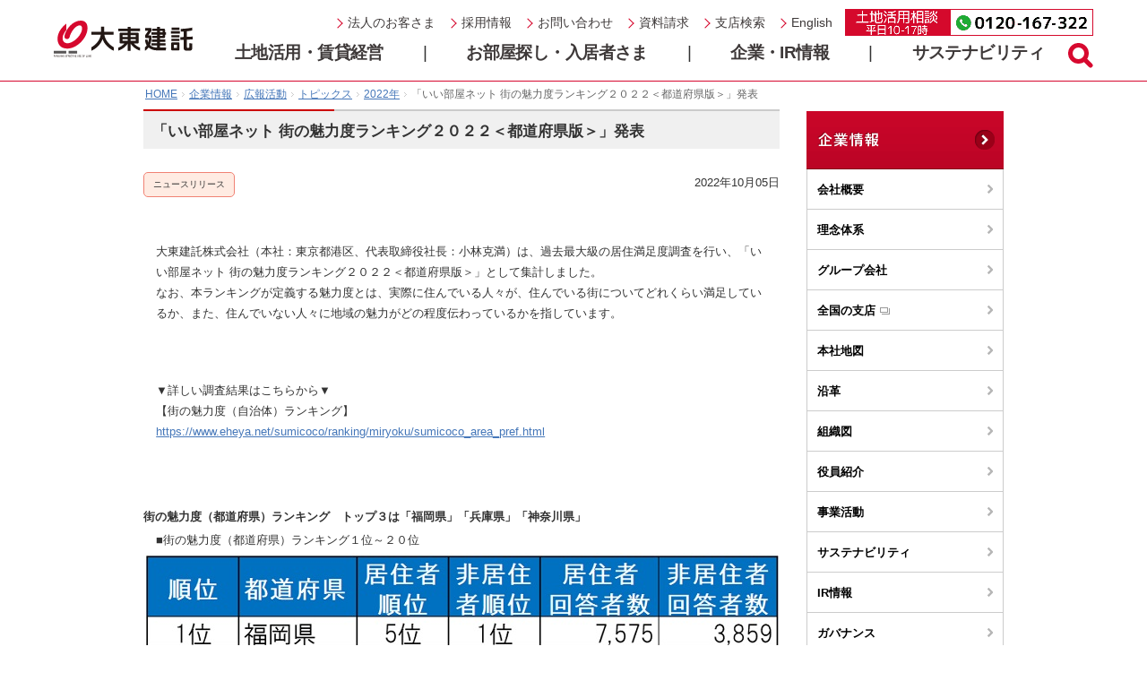

--- FILE ---
content_type: text/html; charset=UTF-8
request_url: https://www.kentaku.co.jp/corporate/pr/info/2022/sumicoco_miryoku2022.html
body_size: 13073
content:
<!DOCTYPE html>
<html lang="ja">
<head>
<meta charset="UTF-8" />
<meta name="viewport" content="width=device-width">

<title>「いい部屋ネット 街の魅力度ランキング２０２２＜都道府県版＞」発表｜土地活用のことなら - 大東建託</title>

<meta name="description" content="大東建託株式会社（本社：東京都港区、代表取締役社長：小林克満）は、過去最大級の居住満足度調査を行い、「いい部屋ネット 街の魅力度ランキング２０２２＜都道府県版＞」として集計しました。" />
<meta name="keywords" content="大東建託,いい部屋ネット,ランキング,住みここち,住み心地,住みやすい,住みやすさ,居住満足度調査,全国,福岡県,兵庫県,神奈川県,京都府,東京都,茨城県,栃木県,群馬県,北海道,沖縄県,魅力,魅力度" />
<link rel="canonical" href="https://www.kentaku.co.jp/corporate/pr/info/2022/sumicoco_miryoku2022.html">

<meta name="robots" content="index, follow" />

<meta property="og:type" content="article" />
<meta property="og:title" content="いい部屋ネット　街の住みここちランキング特別集計　「いい部屋ネット 街の魅力度ランキング２０２２＜都道府県版＞」を発表" />
<meta property="og:description" content="大東建託株式会社（本社：東京都港区、代表取締役社長：小林克満）は、過去最大級の居住満足度調査を行い、「いい部屋ネット 街の魅力度ランキング２０２２＜都道府県版＞」として集計しました。" />
<meta property="og:url" content="https://www.kentaku.co.jp/corporate/pr/info/2022/sumicoco_miryoku2022.html" />
<meta property="og:image" content="https://www.kentaku.co.jp/corporate/pr/info/2022/aqehc40000075rdv-att/aqehc40000075rio.jpg" />
<meta name="twitter:card" content="summary_large_image" />
<meta name="date" content="2022-10-05T11:01:00+09:00" >
<link rel="stylesheet" type="text/css" href="/css/common.css?20250322" media="all"/>
<link rel="stylesheet" type="text/css" href="/template/css/I.css?20250314" />
<script src="/js/gtm.js" type="text/javascript"></script>

</head>
<body id="pagetop" >
<div id="container">

<!-- Include: Global header -->


<header id="header_v2">
	<div class="header_wrap">
		<p class="logo"><a href="/"><img src="/common/header/logo.svg" alt="大東建託"></a></p>
		<section class="header_inner pc_only">
			<div class="line _1">
				<ul class="nav1">
					<li><a href="/estate/hojin/">法人のお客さま</a></li>
					<li><a href="https://saiyo.kentaku.co.jp/" target="_blank">採用情報</a></li>
					<li><a href="/contact/">お問い合わせ</a></li>
					<li><a href="/inquiry/catalog/" id="click_gnav1">資料請求</a></li>
					<li><a href="/areatop/">支店検索</a></li>
					<li><a href="/corporate/en/">English</a></li>
				</ul>
				<p class="header_tel"><img src="/common/header/tel.png" alt="土地活用相談 平日10-17時 0120-167-322" width="277" height="30"></p>
			</div>
			<div class="line _2">
				<ul class="nav2">
					<li><a data-target="nav_2_1" href="javascript:void(0);">土地活用・賃貸経営</a></li>
					<li class="spece">|</li>
					<li><a data-target="nav_2_2" href="javascript:void(0);">お部屋探し・入居者さま</a></li>
					<li class="spece">|</li>
					<li><a data-target="nav_2_3" href="javascript:void(0);">企業・IR情報</a></li>
					<li class="spece">|</li>
					<li><a data-target="nav_2_4" href="javascript:void(0);">サステナビリティ</a></li>
				</ul>
				<p class="header_search"></p>
			</div>
		</section>
		<section class="header_inner sp_only">
			<p class="header_search"><span>検索</span></p>
			<p class="nav_open"><i></i><i></i><i></i><span>メニュー</span><span>閉じる</span></p>
		</section>
	</div>
</header>
<p class="header_tel sp_only"><a href="tel:0120167322">土地活用相談 <span class="small">平日10-17時</span> <span class="number">0120-167-322</span></a></p>
<nav id="nav_v2">
	<div class="nav_wrap">
		<div class="nav_2_1">
			<p class="lv0 sp_only">土地活用・賃貸経営</p>
			<div class="nav_box">
				<div class="nav_inner">
					<ul>
						<li><p class="lv1"><a href="/estate/">土地活用TOPページ</a></p></li>
					</ul>
				<div class="nav_inner">
					<ul>
						<li>
							<p class="lv1"><a href="/estate/">大東建託の土地活用</a></p>
							<p class="lv2"><a href="/estate/reason/">大東建託が選ばれる理由</a></p>
							<p class="lv2"><a href="/estate/menu/">土地活用メニュー</a></p>
							<p class="lv2"><a href="/estate/business/consulting/">コンサルティングサービス</a></p>
						</li>
						<li>
							<p class="lv1"><a href="/estate/business/reason/">賃貸経営受託システム</a></p>
							<p class="lv1"><a href="/estate/dk-select/">DK SELECT</a></p>
							<p class="lv2"><a href="/estate/dk-select/lineup/">商品ラインナップ</a></p>
							<p class="lv2"><a href="/estate/dk-select/tech/">技術と性能</a></p>
							<p class="lv2"><a href="/estate/dk-select/zeh/">大東建託のZEH</a></p>
							<p class="lv1"><a href="/estate/case/">土地活用実例・オーナー様の声</a></p>
						</li>
						<li>
							<p class="lv1"><a href="/estate/navi/">土地活用ナビ</a></p>
							<p class="lv2"><a href="/estate/navi/column01/">土地活用コラム</a></p>
							<p class="lv2"><a href="/estate/navi/column02/">税務・相続コラム</a></p>
							<p class="lv2"><a href="/estate/navi/column04/">賃貸経営コラム</a></p>
							<p class="lv2"><a href="/estate/navi/column05/">ライフプランコラム</a></p>
							<p class="lv2"><a href="/estate/navi/pickup/">ＰＩＣＫ ＵＰ</a></p>
						</li>
						<li>
							<p class="lv1"><a href="/rooflag/">ROOFLAG 賃貸住宅未来展示場</a></p>
							<p class="lv1"><a href="https://assetra.kentaku.co.jp/?utm_source=corporate_top&utm_medium=referral" target="_blank" class="font2">総合資産サービスプラットフォーム「アセトラ」</a></p>
						</li>
					</ul>
				</div>
				<div class="nav_inner">
					<p class="lvp">
						<a href="https://www.mypage-daito.com/mypage/" target="_blank"><i class="i1"></i>オーナーさま マイページ</a>
						<a href="/inquiry/catalog/" id="click_gnav2"><i class="i2"></i>カタログ・資料請求</a>
						<a href="/contact/corporate/contact/" id="click_gnav3"><i class="i3"></i>土地活用のご相談</a>
						<a href="/estate/seminar/"><i class="i4"></i>セミナー・イベント</a>
					</p>
				</div>
				</div>
			</div>
		</div>
		<div class="nav_2_2">
			<p class="lv0 sp_only">お部屋探し・入居者さま</p>
			<div class="nav_box">
				<div class="nav_inner">
					<ul>
						<li class="line2"><p class="lv1"><a href="/tenant/">お部屋探し・入居者さま</a></p></li>
					</ul>
				<div class="nav_inner">
					<ul>
						<li>
							<p class="lv1"><a href="https://www.eheya.net/" target="_blank">お部屋探しの方</a></p>
							<p class="lvb">
								<a href="https://www.eheya.net/" target="_blank">
									<img src="/common/header/banner_eheya.svg" width="210px;" class="mb20" alt="いい部屋ネット">
								</a>
							</p>
						</li>
						<li class="line2" id="tenant_menu">
							<p class="lv1" ><a href="/tenant/#tenant">入居者の方</a></p>
							<ul class="wrap_line2">
								<li class="line2 lvb">
									<a href="https://www.ruum.me/shop/default.aspx" target="_blank">
										<img src="/common/header/banner_ruum.png" width="210px;" class="mb20" alt="暮らしに役立つプラットフォーム「ruum」">
									</a>
								</li>
								<li class="line2">
									<p class="lv2"><a href="/tenant/#inquiry">入居者さまお問い合わせ窓口</a></p>
									<p class="lv2"><a href="https://faq.kentaku.co.jp/" target="_blank">よくあるご質問FAQ</a></p>
									<p class="lv2"><a href="https://faq.kentaku.co.jp/faq_detail.html?id=162" target="_blank">お部屋の退去（解約）</a></p>
								</li>
							</ul>
						</li>
					</ul>
				</div>

				</div>
			</div>
		</div>
		<div class="nav_2_3">
			<p class="lv0 sp_only">企業・IR情報</p>
			<div class="nav_box">
				<div class="nav_inner">
					<ul>
						<li><p class="lv1"><a href="/corporate/">企業・IR情報</a></p></li>
					</ul>
				<div class="nav_inner">
					<ul>
						<li>
							<p class="lv1"><a href="/corporate/">企業情報</a></p>
							<p class="lv2"><a href="/corporate/outline/">会社概要</a></p>
							<p class="lv2"><a href="/corporate/outline/course.html">経営理念</a></p>
							<p class="lv2"><a href="/areatop/" target="_blank">全国の支店</a></p>
							<p class="lv2"><a href="/corporate/outline/group.html">グループ会社</a></p>
							<p class="lv2"><a href="/corporate/pr/info/">ニュース＆トピックス</a></p>
							<p class="lv2"><a href="/corporate/sponsor/">協賛活動</a></p>
							<p class="lv2"><a href="/corporate/pr/cm/">CMライブラリ</a></p>
						</li>
						<li>
							<p class="lv1"><a href="/corporate/ir/">IR情報</a></p>
							<p class="lv2"><a href="/corporate/ir/investors/">個人投資家のみなさまへ</a></p>
							<p class="lv2"><a href="/corporate/ir/kessan/">決算資料</a></p>
							<p class="lv2"><a href="/corporate/ir/getuji.html">月次業績速報</a></p>
							<p class="lv2"><a href="/corporate/ir/factbook.html">FACTBOOK</a></p>
							<p class="lv2"><a href="/corporate/ir/report.html">統合報告書</a></p>
							<p class="lv2"><a href="/corporate/ir/presentation.html">IR説明会</a></p>
							<p class="lv2"><a href="/corporate/ir/governance/top.html">ガバナンス</a></p>
						</li>
						<li class="line_relative">
							<p class="lv1"><a href="/corporate/relatedcontents.html">関連コンテンツ</a></p>
							<p class="lv2"><a href="https://team-daito.com/" target="_blank">アスリート支援PJ「TEAM DAITO」</a></p>
							<p class="lv2"><a href="https://www.eheya.net/golf/" target="_blank">大東建託・いい部屋ネットレディス</a></p>
							<p class="lv2"><a href="https://www.eheya.net/sumicoco/" target="_blank">街の住みここちランキング</a></p>
							<p class="lv2"><a href="/miraiken/" target="_blank">賃貸未来研究所</a></p>
							<p class="lv2"><a href="https://kentaku.shinkenchiku.net/" target="_blank">大東建託賃貸住宅コンペ</a></p>
							<p class="lv2"><a href="/etc/tk/" target="_blank">"ありがとう"の取り組み</a></p>
							<p class="lv2"><a href="https://kentaku-eyes.com/" target="_blank">オウンドメディア「KENTAKU Eyes」</a></p>
						<li class="line_sns">
							<p class="lv1"><a href="/site/socialmedialist/">ソーシャルメディア</a></p>
							<p class="lv2"><a href="https://www.instagram.com/kentaku.official/" target="_blank">Instagram</a></p>
							<p class="lv2"><a href="https://x.com/kentaku_co_jp" target="_blank">X</a></p>
							<p class="lv2"><a href="https://www.facebook.com/kentaku.co.jp/" target="_blank">facebook</a></p>
							<p class="lv2"><a href="https://www.youtube.com/channel/UCfM0gPCsMDdf79jFVODiQkQ" target="_blank">YouTube</a></p>
							<p class="lv2"><a href="/site/socialmediaterms/">ソーシャルメディア利用規約</a></p>
						</li>
						</li>
					</ul>
				</div>
				</div>
			</div>
		</div>
		<div class="nav_2_4">
			<p class="lv0 sp_only">サステナビリティ</p>
			<div class="nav_box">
				<div class="nav_inner">
					<ul>
						<li><p class="lv1"><a href="/corporate/csr/">サステナビリティ</a></p></li>
					</ul>
				<div class="nav_inner">
					<ul>
						<li>
							<p class="lv2"><a href="/corporate/csr/materiality.html">マテリアリティ</a></p>
							<p class="lv2"><a href="/corporate/ir/esg/sustainability_report.html">サステナビリティレポート</a></p>
							<p class="lv2"><a href="/corporate/ir/esg/gri.html">GRIスタンダード対照表</a></p>
							<p class="lv2"><a href="/corporate/csr/sdgs.html">SDGsへの取り組み</a></p>
							<p class="lv2"><a href="/corporate/csr/human.html">人権方針</a></p>
							<p class="lv2"><a href="/corporate/csr/finance/">サステナブルファイナンス</a></p>
						</li>
						<li>
							<p class="lv1"><a href="/corporate/csr/environment/">環境への取り組み</a></p>
<!--							<p class="lv2"><a href="/corporate/csr/environment/topmessage/">トップコミットメント</a></p>-->
							<p class="lv2"><a href="/corporate/csr/environment/environment/">環境方針</a></p>
							<p class="lv2"><a href="/corporate/csr/environment/vision/">重要課題とビジョン</a></p>
							<p class="lv2"><a href="/corporate/csr/environment/purpose/">環境中長期目標</a></p>
							<p class="lv2"><a href="/corporate/csr/environment/s-society-01/">持続可能な社会に向けて</a></p>
							<p class="lv2"><a href="/corporate/csr/environment/management/">環境配慮型経営</a></p>
						</li>
						<li>
							<p class="lv1"><a href="/corporate/csr/torikumi/">社会への取り組み</a></p>
							<p class="lv2"><a href="/corporate/csr/torikumi/bousai/">防災への取り組み</a></p>
							<p class="lv2"><a href="/corporate/csr/torikumi/sakugen.html">長時間労働の削減</a></p>
							<p class="lv2"><a href="/corporate/csr/torikumi/kenkou.html">健康経営</a></p>
							<p class="lv2"><a href="/corporate/csr/torikumi/nurture.html">人的資本経営</a></p>
							<p class="lv2"><a href="/corporate/csr/torikumi/communication.html">社会・地域貢献活動</a></p>
							<p class="lv2"><a href="/corporate/csr/torikumi/dx.html">DX戦略</a></p>
						</li>
						<li>
							<p class="lv1"><a href="/corporate/relatedcontents.html">関連コンテンツ</a></p>
							<p class="lv2"><a href="/bokulab/" target="_blank">防災＆暮らし研究室<br class="pc_only">「ぼ・く・ラボ」</a></p>
							<p class="lv2"><a href="/mirai/" target="_blank">大東建託グループみらい基金</a></p>
							<p class="lv2"><a href="/diversity/">ダイバーシティ（ＤＥ＆Ｉ）</a></p>
						</li>
					</ul>
				</div>
<!--				<div class="nav_inner"></div>-->
				</div>
			</div>
		</div>
		<div class="sp_only">
			<ul class="nav1">
				<li><a href="/estate/hojin/">法人のお客さま</a></li>
				<li><a href="https://saiyo.kentaku.co.jp/" target="_blank">採用情報</a></li>
				<li><a href="/contact/">お問い合わせ</a></li>
				<li><a href="/contact/corporate/contact/" id="click_gnav4">土地活用のご相談</a></li>
				<li><a href="/inquiry/catalog/" id="click_gnav5">カタログ・資料請求</a></li>
				<li><a href="/areatop/">支店検索</a></li>
				<li><a href="/corporate/en/">English</a></li>
				<li><a href="https://kentaku-eyes.com/" target="_blank">KENTAKU Eyes</a></li>
			</ul>
		</div>
		<p class="nav_close"><i></i>閉じる</p>
	</div>
</nav>
<div id="serch_v2">
	<div class="search_box">
<!--		<form class="search" name="search_form" action="https://search.kentaku.co.jp/" onsubmit="return mysearch(this);">
			<input type="hidden" name="ie" value="u">
			<input class="query" type="text" name="kw" value="">
			<button class="submitbutton" type="submit" name="action" value="send">検索</button>
		</form>
-->
		<form class="search" method="get" action="/site/search/index.html">
			<input class="query" type="text" name="q" id="q1" value="" placeholder="検索ワードを入れてください">
			<input class="submitbutton" type="submit" name="" value="検索">
		</form>

		<p class="close"></p>
	</div>
</div>


<!-- /Include: Global header -->
<div id="content">

<ol id="breadcrumbs">

            <li class="home"><a href="/">HOME</a></li><!--
        
            --><li><a href="../../../">企業情報</a></li><!--
            
            --><li><a href="../../">広報活動</a></li><!--
            
            --><li><a href="../index.html">トピックス</a></li><!--
            
            --><li><a href="index.html">2022年</a></li><!--
            
            --><li>「いい部屋ネット 街の魅力度ランキング２０２２＜都道府県版＞」発表</li><!--
            -->



</ol>

<main id="main">
<h1 class="heading-lv2">
<span>「いい部屋ネット 街の魅力度ランキング２０２２＜都道府県版＞」発表

</span></h1>

<div class="section">
<div class="I-article-head">
<p class="category-label">

<span class="c_icon c_newsRelease">ニュースリリース</span>
</p>

<p class="date">2022年10月05日<br></p>

<!-- /.section -->
</div>
</div>


<div class="section wysiwygArea">
<div class="twoColumnArea">

    <div class="textArea">

        <div class="wysiwyg">
            大東建託株式会社（本社：東京都港区、代表取締役社長：小林克満）は、過去最大級の居住満足度調査を行い、「いい部屋ネット 街の魅力度ランキング２０２２＜都道府県版＞」として集計しました。<br/>
なお、本ランキングが定義する魅力度とは、実際に住んでいる人々が、住んでいる街についてどれくらい満足しているか、また、住んでいない人々に地域の魅力がどの程度伝わっているかを指しています。
        </div>

    </div>
</div>
<!-- /.section -->
</div>

<div class="section">
<div class="wysiwygArea">
<div class="wysiwyg">▼詳しい調査結果はこちらから▼<br />
【街の魅力度（自治体）ランキング】<br />
<a href="https://www.eheya.net/sumicoco/ranking/miryoku/sumicoco_area_pref.html">https://www.eheya.net/sumicoco/ranking/miryoku/sumicoco_area_pref.html</a><a href="https://www.eheya.net/sumicoco/ranking/aichi/sumicoco_station.html"><br />
</a><br /></div>
</div>
<!-- /.section -->
</div>

<div class="section">


<div class="textArea"><span style="font-weight:bold;">街の魅力度（都道府県）ランキング　トップ３は「福岡県」「兵庫県」「神奈川県」</span></div>

<div class="wysiwyg" style="padding:3px 14px;">■街の魅力度（都道府県）ランキング１位～２０位</div>


<!--<div class="wysiwygArea wysiwygimageLayout center"> -->
    
    <div class="horizontal-data">
        <p class="imgArea col">
        
           <img src="aqehc40000075rdv-img/miryoku_area.jpg" width="710" height="745"  alt="" class="rimg" />
        </p>
    </div>
    
</div><!-- /.section -->

<div class="section">


<div class="wysiwyg" style="padding:3px 14px;">■街の魅力度（都道府県）ランキング２１位～４１位</div>


<!--<div class="wysiwygArea wysiwygimageLayout center"> -->
    
    <div class="horizontal-data">
        <p class="imgArea col">
        
           <img src="aqehc40000075rdv-img/miryoku2_eki.jpg" width="710" height="775"  alt="" class="rimg" />
           <span class="caption">居住者回答者数　１８６,４２６名／非居住者回答者数１８６,６８３名　※詳細はページ下部よりダウンロード</span>
        </p>
    </div>
    
</div><!-- /.section -->

<div class="section">
<div class="wysiwygArea">
<div class="wysiwyg">&nbsp;&bull;順位は、居住者の居住満足度と満足度８因子・建物満足度・主観的幸福度・住み続けたい意向の１２項目と、非居住者の居住訪問経験（５項目）、認知（２項目）、居住訪問希望（３項目）、個別評価（８項目）の１８項目、合計３０項目のそれぞれの順位の平均を元に算出しています。項目の詳細は、末尾からダウンロードいただける本ニュースリリース全文ファイルのＰ３に掲載しています。ただし、主観的幸福度・住み続けたい意向について、２０２２年は未発表のため２０２１年の順位を使用し、それ以外の居住者評価は２０２２年の数値を使用しています。非居住者評価は、２０２２年の回答者のみを対象としています。<br />
<div>
<div>&nbsp;&bull;３０項目の評価項目の評価点数・正規化点数（偏差値）の平均を用いると特定項目で突出した値があった場合にその影響が非常に大きくなり、事実上項目に上乗せされるため、順位平均でランキングを作成しています。</div>
<div>&nbsp;&bull;非居住者評価は、回答者の居住都道府県以外の都道府県をランダムに表示し、一人につき一つの都道府県について回答するよう制御しています。</div>
<div>&nbsp;&bull;居住満足度・建物満足度・住み続けたい意向は５段階評価、主観的幸福度は１０段階評価、経験・関係は２段階評価（はい・いいえ）、それ以外の非居住者評価は５段階評価（そう思う・どちらかといえばそう思う・どちらでもない・どちらかといえばそう思わない・そうは思わない）です。</div>
<div>&nbsp;&bull;街の魅力を発信することを目的としているため、下位（４２位以下）の順位は公開していません。</div>
<div>&nbsp;</div>
&nbsp;</div>
<p><b>≪詳細データについて≫</b><br />
本調査は今回が１回目となります。詳細につきましては、「住みここちランキング」ＷＥＢサイト（<a href="https://www.eheya.net/sumicoco/">https://www.eheya.net/sumicoco/</a>）または大東建託株式会社「賃貸未来研究所」公式ＷＥＢサイト（<a href="https://www.kentaku.co.jp/miraiken/">https://www.kentaku.co.jp/miraiken/</a>）をご参照ください。なお、各都道府県庁には詳細データの提供が可能です。ご希望の場合は、本ページ下部に記載の問い合わせ先までお問い合わせください。</p></div>
</div>
<!-- /.section -->
</div>

<section class="section"><h4 class="heading-lv4 next-text"><span>総評</span></h4></section>

<div class="section">


<div class="textArea"><span style="font-weight:bold;">魅力度（都道府県）トップは、福岡県</span></div>

<div class="wysiwyg" style="padding:3px 14px;">第１回目調査となる本リリースでの魅力度（都道府県）トップは福岡県で、２位兵庫県、３位神奈川県、４位京都府、５位東京都となりました。福岡県は居住者評価では５位、非居住者評価が１位でしたが、非居住者評価では１位となった項目はなく、全体としてバランス良く高い評価を得ています。５位の東京都は居住者評価は３位ですが非居住者評価が１２位で、居住者評価・非居住者評価で１位の項目が多いものの、非居住者評価の「住みやすそう」「自然が豊か」「景勝地や温泉が多い」の３項目が最下位の４７位となっています。</div>


<!--<div class="wysiwygArea wysiwygimageLayout center"> -->
    
</div><!-- /.section -->

<div class="section">


<div class="textArea"><span style="font-weight:bold;">観光地としての魅力度は北海道・京都府・沖縄県がトップ３に</span></div>

<div class="wysiwyg" style="padding:3px 14px;">「観光に訪れたいと思う」の項目では、１位は北海道で、２位京都府、３位沖縄県となりました。これら３道府県の非居住者評価を項目別にみると、北海道は「自然が豊か」「食べ物がおいしい」「景勝地や温泉が多い」でいずれも１位、京都府は「歴史的建造物・文化財が多い」で１位、沖縄県は「気候が良い」で１位、「自然が豊か」で３位と、道府県の魅力にも特徴がありそうです。</div>


<!--<div class="wysiwygArea wysiwygimageLayout center"> -->
    
</div><!-- /.section -->

<div class="section">


<div class="textArea"><span style="font-weight:bold;">魅力度（都道府県）で茨城県・群馬県・栃木県も健闘</span></div>

<div class="wysiwyg" style="padding:3px 14px;">他社のランキングで話題になった茨城県は総合４１位、居住者評価３９位、非居住者評価３８位、群馬県は総合３０位、居住者評価１５位、非居住者評価３６位、栃木県は総合２９位、居住者評価２４位、非居住者評価３０位と上位ではありませんが、最下位近くではありません。茨城県については、首都圏の一都三県居住者からの評価は高くなっていますが、関西圏（２府４県）および愛知県居住者からの評価が非常に低くなっているため全国平均順位が上がらないという特徴があります。</div>


<!--<div class="wysiwygArea wysiwygimageLayout center"> -->
    
</div><!-- /.section -->

<div class="section">
<div class="wysiwygArea">
<div class="wysiwyg">※調査には「魅力的だと思う」という設問も含まれていますが、「観光に訪れたい」「仕事で訪れたい」という設問との相関関係が０.９０８と非常に強く、「魅力的だと思う」という設問でランキングを作成するのは適切ではないと判断しました。
<div>※回答者の居住地も非常に重要であり回答者の割付を自治体の人口比率にできるだけ近くする必要があります。都道府県毎の割付では都市部の比率が相当高まると考えられるため、本調査では区市町村で割付を行っています。また、できるだけ回答者の訪問経験等のバイアスを小さくするために、各都道府県３,０００名以上の回答を得るように調整しています。</div>
<div>&nbsp;</div></div>
</div>
<!-- /.section -->
</div>

<section class="section"><h4 class="heading-lv4 next-text"><span>調査概要</span></h4></section>

<div class="section">


<div class="wysiwyg" style="padding:3px 14px;">◇調査方法　株式会社マクロミルの登録モニタに対してインターネット経由で調査票を配布・回収。<br/>
◇回答者　　全国４７都道府県（対象自治体１,８８８自治体）及び一部国外居住の２０歳以上の<br/>
　　　　　　男女１８６,６８３名を対象に集計。<br/>
　　　　　　<br/>
［男女比］　男性４６.３％：女性５３.７％<br/>
［未既婚］　未婚３７.９％：既婚６２.１％<br/>
［子ども］　なし５８.７％：あり４１.３％<br/>
［世代比］　２０歳代１５.８％、３０歳代２２.４％、４０歳代２３.４％、５０歳代２１.３％、<br/>
　　　　　　６０歳以上１７.１％<br/>
　　　　　　※但し、「幸福度」「住み続けたい」は、２０２２年のランキングが未発表のため<br/>
　　　　　　　２０２１年の回答者数を利用。<br/>
　　　　　　<br/>
◇調査期間<br/>
２０２２年３月８日（火）～３月２９日（火）：２０２２年調査（回答者数：１８６,６８３名）<br/>
<br/>
◇調査体制<br/>
調査企画・設問設計・分析：大東建託賃貸未来研究所宗健（所長）、調査票配布回収:株式会社マクロミル<br/>
<br/>
◇回答方法<br/>
居住満足度・建物満足度・住み続けたい意向：５段階評価、主観的幸福度：１０段階評価<br/>
非居住者評価：経験・関係に関する項目については２択、その他の項目については５段階評価</div>


<!--<div class="wysiwygArea wysiwygimageLayout center"> -->
    
</div><!-- /.section -->

<section class="section"><h4 class="heading-lv4 next-text"><span>解説者プロフィール</span></h4></section>

<div class="section">


<div class="textArea"><span style="font-weight:bold;">宗 健 （そう たけし）　</span></div>

<div class="wysiwyg" style="padding:3px 14px;">大東建託株式会社 賃貸未来研究所長・ＡＩ-ＤＸラボ所長　ＩＴストラテジスト・博士（社会工学・筑波大学）<br/>
麗澤大学客員教授<br/>
１９６５年北九州市生まれ。<br/>
１９８７年九州工業大学工学部卒業、株式会社リクルート入社。通信事業部、求人系インターネットサービス企画マネジャー、ＦｏｒＲｅｎｔ．ｊｐ編集長、ＩＳＩＺＥ住宅情報編集長、Ｒ２５式モバイル編集長などを経て、２００６年株式会社リクルートフォレントインシュア代表取締役社長。<br/>
２０１２年リクルート住まい研究所長。<br/>
２０１８年７月より大東建託株式会社賃貸未来研究所長。<br/>
２０２０年４月よりＡＩ-ＤＸラボ所長（兼担）。<br/>
２０２１年４月より・麗澤大学客員教授。<br/>
</div>


<!--<div class="wysiwygArea wysiwygimageLayout center"> -->
    
    <div class="horizontal-data">
        <p class="imgArea col">
        
           <img src="aqehc40000075rdv-img/aqehc40000075rma.png" width="150" height="150"  alt="" class="rimg" />
        </p>
    </div>
    
</div><!-- /.section -->

<div class="section">
<div class="wysiwygArea">
<div class="wysiwyg"><p>&nbsp;</p>
<div style="language:ja;line-height:11.0pt;mso-line-height-rule:exactly;&#10;margin-top:0pt;margin-bottom:0pt;margin-left:.1in;text-indent:-.1in;text-align:&#10;justify;text-justify:inter-ideograph;direction:ltr;unicode-bidi:embed;&#10;mso-line-break-override:none;word-break:normal;punctuation-wrap:hanging">
<div style="line-height: 11pt; margin-top: 0pt; margin-bottom: 0pt; margin-left: 0.1in; text-indent: -0.1in; direction: ltr; unicode-bidi: embed; word-break: normal;">
<div style="line-height: 11pt; margin-top: 0pt; margin-bottom: 0pt; margin-left: 0.1in; text-indent: -0.1in; direction: ltr; unicode-bidi: embed; word-break: normal;">
<div style="line-height: 11pt; margin-top: 0pt; margin-bottom: 0pt; margin-left: 0.1in; text-indent: -0.1in; direction: ltr; unicode-bidi: embed; word-break: normal;">&bull;<span style="text-indent: -0.1in;">本リリースの一部また全部を、個人的な利用を目的とする印字・保存等、その他著作権法で認められる場合を除き、著作物等を著作権者等の事前の許諾なしに、複製、公衆送信、頒布、改変、他のウェブサイトに転載するなどの行為を禁止します。</span></div>
<div style="line-height: 11pt; margin-top: 0pt; margin-bottom: 0pt; margin-left: 0.1in; text-indent: -0.1in; direction: ltr; unicode-bidi: embed; word-break: normal;">&bull;<span style="text-indent: -0.1in;">新聞・雑誌、テレビ・ラジオ等の報道関係者におかれましては、本リリースを掲載・報道または引用する場合には、「いい部屋ネット　街の魅力度ランキング２０２２＜都道府県版＞」と出所の表記をお願いします。</span></div>
<div style="line-height: 11pt; margin-top: 0pt; margin-bottom: 0pt; margin-left: 0.1in; text-indent: -0.1in; direction: ltr; unicode-bidi: embed; word-break: normal;">&bull;本調査の対象となった都道府県庁には、詳細データを提供可能ですので、個別にお問い合わせください。</div>
<div style="line-height: 11pt; margin-top: 0pt; margin-bottom: 0pt; margin-left: 0.1in; text-indent: -0.1in; direction: ltr; unicode-bidi: embed; word-break: normal;">&bull;<span style="text-indent: -9.6px;">学術研究目的の場合、本調査個票データについて提供できる可能性がありますので個別にお問い合わせください</span>。</div>
<div style="line-height: 11pt; margin-top: 0pt; margin-bottom: 0pt; margin-left: 0.1in; text-indent: -0.1in; direction: ltr; unicode-bidi: embed; word-break: normal;">&bull;「住みここちランキング」ＷＥＢサイトでは、「住みここち」と街づくりに関する学術論文や調査データの解説記事を掲載しています。詳細につきましては、ＷＥＢサイトをご覧ください。</div>
</div>
</div>
</div>
<p>&nbsp;</p></div>
</div>
<!-- /.section -->
</div>

<div class="section wysiwygArea">
<div class="twoColumnArea">

    <div class="textArea">

        <div class="wysiwyg">
            本ニュースリリース全文のダウンロードはこちらから
        </div>

        <ul class="links">

            <li><a href="aqehc40000075rdv-att/release_sumicoco2022_miryoku_20221005.pdf" target="_blank">街の魅力度ランキング２０２２＜都道府県版＞</a><span class="filesize">（541.6KB）</span><span class="icon pdf"><!-- --></span></li>
        
        </ul>

    </div>
</div>
<!-- /.section -->
</div>

<h3 class="heading-lv3 next-text"><span>自治体関係者・報道関係者 お問い合わせ先　　　</span></h3>

<div class="section">
<div class="wysiwygArea">
<div class="wysiwyg"><span style="font-size: 10.5pt; font-family: HGPｺﾞｼｯｸM; color: black; language: ja; mso-ascii-font-family: HGPｺﾞｼｯｸM; mso-fareast-font-family: HGPｺﾞｼｯｸM; mso-bidi-font-family: &quot;Times New Roman&quot;; mso-color-index: 1; mso-font-kerning: 1.0pt; text-combine: letters; mso-style-textfill-type: solid; mso-style-textfill-fill-themecolor: text1; mso-style-textfill-fill-color: black; mso-style-textfill-fill-alpha: 100.0%">大東</span><span style="font-size: 10.5pt; font-family: HGPｺﾞｼｯｸM; color: black; language: ja; mso-ascii-font-family: HGPｺﾞｼｯｸM; mso-fareast-font-family: HGPｺﾞｼｯｸM; mso-bidi-font-family: &quot;Times New Roman&quot;; mso-color-index: 1; mso-font-kerning: 1.0pt; text-combine: letters; mso-style-textfill-type: solid; mso-style-textfill-fill-themecolor: text1; mso-style-textfill-fill-color: black; mso-style-textfill-fill-alpha: 100.0%">建託株式会社　賃貸未来研究所</span><br />
<span style="color: black; font-family: HGPｺﾞｼｯｸM; font-size: 10.5pt;">電話　：</span><font face="HGPｺﾞｼｯｸM"><span style="font-size: 10.5pt;">&nbsp;</span></font><span style="font-family: HGPｺﾞｼｯｸM; font-size: 14px;">03-6718-9340</span><font face="HGPｺﾞｼｯｸM"><span style="font-size: 10.5pt;">　</span><span style="font-size: 14px;">（携帯：０７０－２１５４－１５２８）</span></font><br />
<span style="color: black; font-family: HGPｺﾞｼｯｸM; font-size: 10.5pt;">メール： <a href="mailto:mirai-ken@kentaku.co.jp">mirai-ken</a></span><span style="color: black; font-family: HGPｺﾞｼｯｸM; font-size: 10.5pt;"><a href="mailto:mirai-ken@kentaku.co.jp">@kentaku.co.jp</a></span></div>
</div>
<!-- /.section -->
</div>

<div class="section ke_banner" style="padding-top: 40px; text-align: center;">
<a href="https://kentaku-eyes.com/" target="_blank"><img data-src="/top/img/kentaku-eyes-banner.png" src="/top/lazysizes/lazy.png" class="rimg lazyload" alt="大東建託ニュースメディアKENTAKU Eyesはこちら"></a>
</div>



<!-- /#main -->
</main>

<div id="aside">

            <div class="local-nav">
                <p class="category-head"><a href="/corporate/"><img src="/corporate/common/aside_localnav_title.png" alt="企業情報" class="swap" width="220" height="65" /></a></p>
                <ul class="lv1">
        <li><a href="/corporate/outline/">会社概要</a></li>
        <li><a href="/corporate/outline/course.html">理念体系</a></li>
        <li><a href="/corporate/outline/group.html">グループ会社</a></li>
        <li><a href="/areatop/" target="_blank">全国の支店<span class="icon blank"><!-- --></span></a></li>
        <li><a href="/corporate/outline/map.html">本社地図</a></li>
        <li><a href="/corporate/outline/enkaku.html">沿革</a></li>
        <li><a href="/corporate/outline/soshiki.html">組織図</a></li>
        <li><a href="/corporate/outline/executive.html">役員紹介</a></li>
        <li><a href="/corporate/outline/activities.html">事業活動</a></li>

   <li><a href="/corporate/csr/">サステナビリティ</a>

            <ul class="lv2">
                        <li><a href="/corporate/csr/sdgs.html">SDGsへの取り組み</a></li>
                        <li><a href="/corporate/csr/environment/">環境への取り組み</a></li>
                        <li><a href="/corporate/csr/torikumi/">社会への取組み</a></li>
                        <li><a href="/corporate/ir/governance/message.html">ガバナンスに関する取り組み</a></li>
                        <li><a href="/corporate/ir/esg/sustainability_report.html">サステナビリティレポート</a></li>
                        <li><a href="/corporate/ir/esg/">サステナビリティ<br>関連データ・説明会</a></li>
            </ul>
   </li>

                    
	<li><a href="/corporate/ir/">IR情報</a>
		<ul class="lv2">
			<!-- <li><a href="/corporate/ir/message.html">戦略インタビュー</a></li> -->
			<li><a href="/corporate/ir/investors/">個人投資家の皆さまへ</a>
			<!--	<ul class="lv3">
					<li><a href="/corporate/ir/investors/invest.html">投資をお考えの皆さまへ</a></li>
					<li><a href="/corporate/ir/investors/company.html">大東建託の事業</a></li>
					<li><a href="/corporate/ir/investors/business.html">ビジネスを取り巻く事業環境</a></li>
					<li><a href="/corporate/ir/investors/market.html">賃貸住宅の市場環境</a></li>
					<li><a href="/corporate/ir/investors/strength.html">大東建託の強み</a></li>
					<li><a href="/corporate/ir/investors/advantage/">大東建託の市場ポジション</a></li>
					<li><a href="/corporate/ir/investors/document.html">IR資料室</a></li>
				</ul>
-->
			</li>
			<li><a href="/corporate/ir/governance/message.html">ガバナンス</a>
				<ul class="lv3">

				<li><a href="/corporate/ir/governance/top.html">コーポレートガバナンス</a></li>
				<li><a href="/corporate/ir/governance/committee.html">任意の委員会</a></li>
				<li><a href="/corporate/ir/governance/remuneration.html">取締役の報酬制度</a></li>
				<li><a href="/corporate/ir/governance/outsideofficers.html">社外役員の選任</a></li>
				<li><a href="/corporate/ir/governance/risk.html">事業リスクの認識</a></li>
				<li><a href="/corporate/ir/governance/compliance.html">コンプライアンス</a></li>
				</ul>
			</li>
			<li><a href="/corporate/ir/pdf/kessan.pdf" target="_blank">業績ハイライト<span class="icon pdf"></span></a>
	<!--			<ul class="lv3">
					<li><a href="/corporate/ir/senryaku/top.html">業績ハイライト</a></li>
					<li><a href="/corporate/ir/senryaku/record.html">連結業績と主要な経営指標の推移</a></li>
					<li><a href="/corporate/ir/senryaku/segment.html">セグメント（事業）別業績の推移</a></li>
				</ul>
-->
			</li>
			<li><a href="/corporate/ir/midplan.html">中期経営計画</a></li>
			<li><a href="/corporate/ir/pdf/kangen.pdf" target="_blank">株主還元方針<span class="icon pdf"></span></a></li>
			<li><a href="/corporate/ir/koukoku.html">電子公告</a></li>
			<li><a href="/corporate/ir/getuji.html">月次業績速報</a></li>
			<li><a href="/corporate/ir/kessan/">決算資料</a>

                                <ul class="lv3">

                                    <li><a href="/corporate/ir/kessan/2026.html">2026年3月期</a></li>

                                    <li><a href="/corporate/ir/kessan/2025.html">2025年3月期</a></li>

                                    <li><a href="/corporate/ir/kessan/2024.html">2024年3月期</a></li>

                                    <li><a href="/corporate/ir/kessan/2023.html">2023年3月期</a></li>

                                    <li><a href="/corporate/ir/kessan/2022.html">2022年3月期</a></li>

                                    <li><a href="/corporate/ir/kessan/2021.html">2021年3月期</a></li>

                                    <li><a href="/corporate/ir/kessan/2020.html">2020年3月期</a></li>

                                    <li><a href="/corporate/ir/kessan/2019.html">平成31年（2019年）3月期</a></li>

                                    <li><a href="/corporate/ir/kessan/2018.html">平成30年（2018年）3月期</a></li>

                                    <li><a href="/corporate/ir/kessan/2017.html">平成29年（2017年）3月期</a></li>

                                    <li><a href="/corporate/ir/kessan/2016.html">平成28年（2016年）3月期</a></li>

                                    <li><a href="/corporate/ir/kessan/2015.html">平成27年（2015年）3月期</a></li>

                                    <li><a href="/corporate/ir/kessan/2014.html">平成26年（2014年）3月期</a></li>

                                    <li><a href="/corporate/ir/kessan/2013.html">平成25年（2013年）3月期</a></li>

                                    <li><a href="/corporate/ir/kessan/2012.html">平成24年（2012年）3月期</a></li>

                                    <li><a href="/corporate/ir/kessan/2011.html">平成23年（2011年）3月期</a></li>

                                    <li><a href="/corporate/ir/kessan/2010.html">平成22年（2010年）3月期</a></li>

                                </ul>
                                
            <li><a href="/corporate/ir/report.html">統合報告書</span></a></li>
            <li><a href="/corporate/ir/factbook.html">FACTBOOK</a></li>
            <li><a href="/corporate/ir/kabunushi.html">株主総会</a></li>
            <li><a href="/corporate/ir/kabushiki.html">株式情報</a></li>
            <li><a href="/corporate/ir/yutai.html">株主優待制度</a>
                <ul class="lv3">
                    <li><a href="/corporate/ir/kabushikisuii.html">発行済み株式数の推移</a></li>
                </ul>
            </li>
            <!--<li><a href="/corporate/ir/kabuka.html">株価推移・配当推移</a></li>-->
            <li><a href="/corporate/ir/calendar.html">IRカレンダー</a></li>
            <li><a href="/corporate/ir/policy.html">ディスクロージャーポリシー</a></li>
            <li><a href="/corporate/ir/faq.html">よくあるご質問</a></li>
          </ul> </li><!--IR-->

          <li><a href="/corporate/ir/governance/top.html">ガバナンス</a></li>
          <li><a href="/corporate/outline/procure/">資材調達</a></li>
          <li><a href="/corporate/pr/">広報活動</a>
                <ul class="lv2">
                      <li><a href="/corporate/pr/info/">トピックス</a>
                            <ul class="lv3">

                                    <li><a href="/corporate/pr/info/2026/">2026年</a></li>

                                    <li><a href="/corporate/pr/info/2025/">2025年</a></li>

                                    <li><a href="/corporate/pr/info/2024/">2024年</a></li>

                                    <li><a href="/corporate/pr/info/2023/">2023年</a></li>

                                    <li><a href="/corporate/pr/info/2022/">2022年</a></li>

                                    <li><a href="/corporate/pr/info/2021/">2021年</a></li>

                                    <li><a href="/corporate/pr/info/2020/">2020年</a></li>

                                    <li><a href="/corporate/pr/info/2019/">2019年</a></li>

                                    <li><a href="/corporate/pr/info/2018/">2018年</a></li>

                                    <li><a href="/corporate/pr/info/2017/">2017年</a></li>

                                    <li><a href="/corporate/pr/info/2016/">2016年</a></li>

                                    <li><a href="/corporate/pr/info/2015/">2015年</a></li>

                                    <li><a href="/corporate/pr/info/2014/">2014年</a></li>

                                    <li><a href="/corporate/pr/info/2013/">2013年</a></li>

                                    <li><a href="/corporate/pr/info/2012/">2012年</a></li>

                                    <li><a href="/corporate/pr/info/2011/">2011年</a></li>

                                    <li><a href="/corporate/pr/info/2010/">2010年</a></li>

                                    <li><a href="/corporate/pr/info/2009/">2009年</a></li>

                             </ul>
                      </li>
                      <li><a href="/corporate/pr/cm/">CMライブラリ</a>
                             <ul class="lv3">

                                    <li><a href="/corporate/pr/cm/cm_purpose.html">グループ CM</a></li>

                                    <li><a href="/corporate/pr/cm/cm_dkselect.html">DK SELECT</a></li>

                             </ul>
                      </li>
　　　　　　　　　　　<li><a href="/corporate/pr/pub/">広告・掲載記事</a>
　　　　　　　　　　　</li>
                  </ul>
           </li>
       </ul>
       <!-- /.local-nav -->
    </div>



<!-- /#aside -->
</div>

<!-- /#content -->
</div>

<!-- /#container -->
</div>


<div id="footer_v2">
<a href="#pagetop" id="upper">PAGE TOP</a>

<div class="pc footer_inner">

<section>
<div class="search_box">
<!--	<form class="search" name="search_form" action="https://search.kentaku.co.jp/" onsubmit="return mysearch(this);">
			<input type="hidden" name="ie" value="u">
			<input class="query" type="text" name="kw" placeholder="検索ワードを入れてください" aria-label="検索ワードを入れてください" autocomplete="off" value="">
			<button class="submitbutton" type="submit" name="action" value="send">検索</button>
	</form>
-->
	<form class="search" method="get" action="/site/search/index.html">
		<input class="query" type="text" name="q" id="q2" value="" placeholder="検索ワードを入れてください">
		<input class="submitbutton" type="submit" name="" value="検索">
	</form>
</div>
<div class="siteGuide">
	<div class="partition">
		<ul class="siteGuideMenu">
			<li class="siteGuideCategory"><a href="/estate/"><p class="siteGuideCategoryTitle">土地活用・賃貸経営</p></a>
				<ul class="siteGuideMenu-2nd">
					<li><a href="/estate/business/">土地活用のパートナーとして</a></li>
					<li><a href="/estate/system/">賃貸経営受託システム</a></li>
					<li><a href="/estate/menu/">土地活用メニュー</a></li>
					<li><a href="/estate/dk-select/">DK SELECT商品・技術</a></li>
					<li><a href="/estate/seminar/">セミナー・イベント</a></li>
				</ul>
			</li>
		</ul>
	</div>
	<div class="partition">
		<ul class="siteGuideMenu">
			<li class="siteGuideCategory"><a href="/tenant/"><p class="siteGuideCategoryTitle">お部屋探し・入居者さま</p></a>
				<ul class="siteGuideMenu-2nd">
					<li><a href="https://www.eheya.net/" target="_blank">お部屋探し（いい部屋ネット）</a></li>
					<li><a href="/tenant/#tenant">入居者さまサポート</a></li>
					<li><a href="https://faq.kentaku.co.jp/" target="_blank">よくあるご質問FAQ</a></li>
					<li><a href="/tenant/#inquiry">入居者さまお問い合わせ窓口</a></li>
			</li>
		</ul>
	</div>
	<div class="partition">
		<ul class="siteGuideMenu">
			<li class="siteGuideCategory"><a href="/corporate/"><p class="siteGuideCategoryTitle">企業・IR情報</p></a>
				<ul class="siteGuideMenu-2nd">
					<li><a href="/corporate/">企業情報</a></li>
					<li><a href="/corporate/ir/">IR情報</a></li>
					<li><a href="/corporate/ir/investors/">個人投資家の皆さまへ</a></li>
					<li><a href="/corporate/outline/group.html">グループ会社</a></li>
					<li><a href="/areatop/">全国の支店</a></li>
			</li>
		</ul>
	</div>
	<div class="partition">
		<ul class="siteGuideMenu">
			<li class="siteGuideCategory"><a href="/corporate/csr/"><p class="siteGuideCategoryTitle">サステナビリティ</p></a>
				<ul class="siteGuideMenu-2nd">
					<li><a href="/corporate/csr/sdgs.html">SDGsへの取り組み</a></li>
					<li><a href="/corporate/csr/environment/">環境への取り組み</a></li>
					<li><a href="/corporate/csr/torikumi/">社会への取り組み</a></li>
					<li><a href="/diversity/">ダイバーシティ（ＤＥ＆Ｉ）</a></li>
			</li>
		</ul>
	</div>
</div>
	<article>
		<ul class="link">
			<li><a href="/site/guide/">当ホームページのご利用について</a></li>
			<li><a href="/site/privacypolicy/">個人情報保護方針</a></li>
			<li><a href="/site/securitypolicy/">情報セキュリティポリシー</a></li>
			<li><a href="/site/customerharassment/">カスタマーハラスメントに対する基本方針</a></li>
			<li><a href="/site/solicitationpolicy/">保険勧誘方針</a></li>
			<li><a href="/sitemap/">サイトマップ</a></li>
		</ul>
		<p class="copyright">&copy; Daito Trust Construction Co.,Ltd. All Rights Reserved.</p>
	</article>
</section>

</div><!--/class="contentRwd--pc"-->

</div><!--/id="footer_v2"-->

<div class="contentRwd contentRwd--sp">

<div id="global-footer">

<!-- Include: Aside nav -->

<ul class="ftMenuNav">
<li>
<div class="search_box">
	<form class="search" method="get" action="/site/search/index.html">
		<input class="query" type="text" name="q" id="q" value="" placeholder="検索ワードを入れてください" aria-label="検索ワードを入れてください">
		<input class="submitbutton" type="submit" name="" value="検索">
	</form>
</div>
</li>
</ul>
<nav class="local-nav" data-localnavid="estate">

<h2 class="category-head"><a href="/estate/">土地活用</a></h2>

<ul class="ftMenuNav">
<li><a href="/estate/business/">大東建託の土地活用</a></li>
<li><a href="/estate/system/">賃貸経営受託システム</a></li>
<li><a href="/estate/lineup/">商品ラインナップ</a></li>
<li><a href="/estate/tech/">技術・性能</a></li>
<li><a href="/estate/case/">事例紹介</a></li>
<li><a href="/estate/business/faq/">土地活用Q&amp;A</a></li>
<li class="blank"><a href="/estate/owner/" target="_blank">大東オーナー会</a></li>
</ul>

</nav>


<nav class="local-nav" data-localnavid="tenant">
<h2 class="category-head"><a href="/tenant/">賃貸情報トップ</a></h2>
<ul class="ftMenuNav">
<li><a href="https://www.eheya.net/" target="_blank">お部屋探し（いい部屋ネット）</a></li>
<li><a href="/tenant/#tenant">入居者さまサポート</a></li>
<li><a href="http://faq.kentaku.co.jp/" target="_blank">よくあるご質問FAQ</a></li>
<li><a href="/tenant/#inquiry">入居者さまお問い合わせ窓口</a></li>
</ul>
</nav>

<nav class="local-nav" data-localnavid="corporate">
<h2 class="category-head"><a href="/corporate/">企業情報トップ</a></h2>
<ul class="ftMenuNav">
<li><span class="f2name">企業情報</span>
	<ul class="lv2">
	<li><a href="/corporate/outline/">会社概要</a></li>
	<li><a href="/corporate/outline/course.html">理念体系</a></li>
	<li><a href="/corporate/outline/purpose.html">グループパーパス</a></li>
	<li><a href="/corporate/outline/group.html">グループ会社</a></li>
	<li class="blank"><a href="/areatop/" target="_blank">全国の支店</a></li>
	<li><a href="/corporate/outline/map.html">本社地図</a></li>
	<li><a href="/corporate/outline/enkaku.html">沿革</a></li>
	<li><a href="/corporate/outline/soshiki.html">組織図</a></li>
	<li><a href="/corporate/outline/executive.html">役員紹介</a></li>
	<li><a href="/corporate/outline/activities.html">事業活動</a></li>
<!--
	<li><a href="/corporate/outline/procure/">資材調達</a></li>
-->
	<li><a href="/site/privacypolicy/">個人情報保護方針</a></li>
	<li><a href="/site/securitypolicy/">情報セキュリティポリシー</a></li>
	<li><a href="/site/socialmediaterms/">ソーシャルメディア利用規約</a></li>
	<li><a href="/site/customerharassment/">カスタマーハラスメントに対する基本方針</a></li>
	<li><a href="/corporate/sponsor/">協賛活動</a></li>
	<li><span class="f2name">広報活動</span>
		<ul class="lv2">
		<li><a href="/corporate/pr/">広報活動トップ</a></li>
		<li><a href="/corporate/pr/info/">トピックス</a></li>
		<li><a href="/corporate/pr/cm/">CMライブラリ</a></li>
		</ul>
	</li>
	</ul>
</li>
<li><span class="f2name">IR情報</span>
	<ul class="lv2">
	<li><a href="/corporate/ir/">IR情報トップ</a></li>
<!--
	<li><a href="/corporate/ir/message.html">戦略インタビュー</a></li>
-->
	<li><a href="/corporate/ir/investors/">個人投資家の皆さまへ</a></li>
	<li><a href="/corporate/ir/governance/message.html">ガバナンス</a></li>
	<li><a href="/corporate/ir/pdf/kessan.pdf">業績ハイライト<span class="icon pdf"><!-- --></span></a></li>
	<li><a href="/corporate/ir/midplan.html">中期経営計画</a></li>
	<li><a href="/corporate/ir/pdf/kangen.pdf">株主還元方針<span class="icon pdf"><!-- --></span></a></li>
	<li><a href="/corporate/ir/koukoku.html">電子公告</a></li>
	<li><a href="/corporate/ir/getuji.html">月次業績速報</a></li>
	<li><a href="/corporate/ir/zaimu.html">損益・財務推移</a></li>
	<li><a href="/corporate/ir/kessan/">決算資料</a></li>
	<li><a href="/corporate/ir/report.html">Strategy Report <span style="display:inline-block;">(統合報告書)</span></a></li>
	<li><a href="/corporate/ir/factbook.html">FACTBOOK</span></a></li>
	<li><a href="/corporate/ir/presentation.html">IR説明会</span></a></li>
	<li><a href="/corporate/ir/kabunushi.html">株主総会</a></li>
	<li><a href="/corporate/ir/kabushiki.html">株式情報</a></li>
	<li><a href="/corporate/ir/yutai.html">株主優待制度</a></li>
	<li><a href="/corporate/ir/kabuka.html">株価推移・配当推移</a></li>
	<li><a href="/corporate/ir/calendar.html">IRカレンダー</a></li>
	<li><a href="/corporate/ir/policy.html">ディスクロージャーポリシー</a></li>
	<li><a href="/corporate/ir/faq.html">よくあるご質問</a></li>
	</ul>
</li>
<li><span class="f2name">サステナビリティ情報</span>
	<ul class="lv2">
	<li><a href="/corporate/csr/">サステナビリティトップ</a></li>
	<li><a href="/corporate/csr/sdgs.html">SDGsへの取り組み</a></li>
	<li><a href="/corporate/csr/environment/">環境への取り組み</a></li>
	<li><a href="/corporate/csr/torikumi/">社会への取り組み</a></li>
	<li><a href="/corporate/ir/governance/message.html">ガバナンスに関する取り組み</a></li>
	<li><a href="/corporate/ir/esg.html">ESG説明会・関連データ</a></li>
	</ul>
</li>
<li><a href="/estate/">土地活用・賃貸経営トップ</a></li>
</ul>

</nav>




<!-- /Include: Aside nav -->

<ul class="relatedSite">
		<li><a href="/"><img data-src="/img/logo_kentaku.png" src="/js/lazy.png" alt="大東建託" class="lazyload"></a></li>
		<li><a href="/estate/business/dk-select/"><img data-src="/img/logo_dkselect.png" src="/js/lazy.png" alt="DK SELECT" class="lazyload"></a></li>
</ul>

<footer id="footer_v2">
	<article>
		<ul class="link">
			<li><a href="/site/guide/">当ホームページのご利用について</a></li>
			<li><a href="/site/privacypolicy/">個人情報保護方針</a></li>
			<li><a href="/site/securitypolicy/">情報セキュリティポリシー</a></li>
			<li><a href="/site/customerharassment/">カスタマーハラスメントに対する基本方針</a></li>
			<li><a href="/site/solicitationpolicy/">保険勧誘方針</a></li>
			<li><a href="/sitemap/">サイトマップ</a></li>
		</ul>
		<p class="copyright">&copy; Daito Trust Construction Co.,Ltd. All Rights Reserved.</p>
	</article>
</footer>


</div><!-- /#global-footer -->

</div><!--/class="contentRwd--sp"-->

<script src="/js/jquery.min.js" type="text/javascript"></script>
<script src="/js/common.js?20230517" type="text/javascript"></script>
<script src="/top/lazysizes/lazysizes.min.js"></script>
<!--[if lt IE 9 ]><script src="../../js/selectivizr.js" type="text/javascript"></script><![endif]-->

<!-- Google Tag Manager noscript-->
<noscript><iframe src="https://www.googletagmanager.com/ns.html?id=GTM-5F3MGL"
height="0" width="0" style="display:none;visibility:hidden"></iframe></noscript>
<!-- End Google Tag Manager noscript-->





</body>
</html>

--- FILE ---
content_type: text/css
request_url: https://www.kentaku.co.jp/css/common.css?20250322
body_size: 25245
content:
@charset "UTF-8";

#header_v2{ background:#FFFFFF; top:0; left:0; width:100%; z-index:9998; border-bottom:1px solid #D6082E;position:fixed; }
#header_v2::after{ display:none; }
#header_v2 section::after{ display:none; }
.header_tel{ background:#D6082E; color:#FFFFFF; font-weight:700; }
.header_tel .number{ background:url("/common/header/tel_icon.svg") no-repeat left center; }
#header_v2 .header_search{background:url("/common/header/search_icon.svg") no-repeat right center/100%;font-size:0; line-height:0; border:none;}

/*#content{ padding-bottom:0; }*/
/*#container{ margin-bottom:0; min-height:auto; height:auto; _height:auto; }*/
#header_v2 a{ color:inherit; }
.header_tel a{ color:inherit; }
/* 20210419 ADD */
#main .mainTitle {display: none !important;}
#main .mainDescription {display: none !important;}

/* PC */
@media print, screen and (min-width:768px){
/*	body{ padding-top:30px; box-sizing:border-box; } */
	#header_v2{ height:90px; min-width:1000px; }
	#header_v2 .header_wrap{
		max-width:1200px; min-width:1000px; height:100%; box-sizing:border-box;
		margin:0 auto; padding:10px 20px 0;
		display:flex; justify-content:space-between; align-items:flex-start;
	}
	#header_v2 .logo{ margin-top:13px; }
	#header_v2 .logo img{ width:155px; }
	
	#header_v2 .header_inner{
		display:flex; flex-flow:column; justify-content:space-between; align-items:flex-end;
		width:calc(100% - 175px);
		height:100%;
	}
	#header_v2 .line{ display:flex; justify-content:flex-end; flex-wrap:wrap; width:100%; }
	#header_v2 .line._1{ align-items:center; }
	#header_v2 .line._2{ align-items:flex-start; }
	#header_v2 .line:not(:last-child){ margin-bottom:7px; }
	#header_v2 .nav1{
		order:1; display:flex;
		font-size:1.4rem; line-height:1.2;
		margin-right:1em;
	}
	#header_v2 .nav1 li a{ display:block; color:#3E3939; text-decoration:none; }
	#header_v2 .nav1 li a:hover{ text-decoration: underline;}
	#header_v2 .nav1 li:not(:first-child) a{ margin-left:1em;}
	#header_v2 .nav1 li a::before{
		display:inline-block; content:"";
		border-bottom:solid 1px #D6082E; border-right:solid 1px #D6082E;
		width:0.5em; height:0.5em; transform:rotate(-45deg);
		margin-right:0.5em;
	}
	.header_tel{ order:2; }
	.header_tel .small{ font-size:13px !important; }
	.header_tel .number{ padding-left:19px; background-size:17px; }
	#header_v2 .nav2{
		width:calc(100% - 28px);
		order:1; display:flex; justify-content:space-around;
		font-size:1.9rem; line-height:1.2; font-weight:bold; text-align:right; letter-spacing:-0.03em;
	}
	#header_v2 .nav2 li{ display:flex; justify-content:flex-start; }
	#header_v2 .nav2 li.spece{ font-weight:normal; }
	#header_v2 .nav2 a{
		display:block;
		color:#3E3939; text-decoration:none;
		padding:0 10px 20px;
		position:relative; z-index:1;
	}
	#header_v2 .nav2 a::after{
		display:block; content:"";
		border-bottom:solid 2px #3E3939; border-right:solid 2px #3E3939;
		width:6px; height:6px;
		position:absolute; left:50%; bottom:10px;
		transform:scaleY(1) translateX(-50%) rotate(45deg);
		opacity:0; transition:all 300ms 0s ease;
		font-size:0; line-height:0;
	}
	#header_v2 .nav2 a:hover::after{ opacity:1; }
	#header_v2 .nav2 a.on::after{
		opacity:1; bottom:6px;
		transform:scaleY(-1) translateX(-50%) rotate(45deg);
	}
	#header_v2 .header_search{ order:1; width:28px; height:28px; }
}

/* SP */
@media screen and (max-width:767px){
/*	body{ padding-top:60px; box-sizing:border-box; }*/
	body.sp_nav{ overflow:hidden; }
	#header_v2{ height:60px; }
	#header_v2 .header_wrap{
		box-sizing:border-box; padding:13px 13px 13px 20px;
		display:flex; justify-content:space-between; align-items:flex-start; flex-wrap:wrap;
	}
	#header_v2 .logo img{ width:118px; }
	#header_v2 .header_inner.sp_only{ display:flex; justify-content:space-around; align-items:flex-start; }
	#header_v2 .header_inner.sp_only .header_search{ order:1; position:relative; width:25px; height:25px; }
	#header_v2 .nav_open{ order:2; position:relative; width:40px; height:33px; margin-left:25px; }
	#header_v2 .nav_open i{
		position:absolute; left:50%;transform: translateX(-50%);
		width:27px; height:3px; background:#D7092F;
		transform-origin:left center; transition:all 300ms 0s ease;
	}
	#header_v2 .nav_open i:nth-child(1){ top:3px; }
	#header_v2 .nav_open i:nth-child(2){ top:10px; }
	#header_v2 .nav_open i:nth-child(3){ top:17px; }
	#header_v2 .nav_open.on i:nth-child(1){ left:10px; top:0px; transform:rotate(45deg); }
	#header_v2 .nav_open.on i:nth-child(2){ left:50%; width:0; }
	#header_v2 .nav_open.on i:nth-child(3){ left:10px; top:19px; transform:rotate(-45deg); }
	#header_v2 .nav_open span{ position:absolute; font-size:10px !important; top:27px; color:#D7092F; font-weight:600; line-height:1.2;}
	#header_v2 .nav_open span:nth-child(5){ display: none;}
	#header_v2 .nav_open.on span:nth-child(4){ display:none;}
	#header_v2 .nav_open.on span:nth-child(5){ left:4px;display:block;}

	#header_v2 .header_inner.sp_only .header_search span{ position:absolute; font-size:10px !important; top:27px; color:#D7092F; font-weight:600;letter-spacing:2px;line-height:1.2; }
	
	.header_tel{order:2;font-size:14px !important; line-height:28px; text-align:center;}
	.header_tel span{ display:inline-block; height:28px; vertical-align:top; }
	.header_tel .number{ padding-left:19px; margin-left:10px; background-size:17px; }
}
@media screen and (max-width:300px){
	.header_tel{font-size:12.5px !important; font-weight:300;}
}

#nav_v2{ z-index:9999; }
#nav_v2 a{ text-decoration:none; }
#nav_v2 a:hover{ text-decoration:underline; }
#nav_v2 .nav_wrap{ background:rgba(89,89,89,0.95); color:#FFFFFF; }
#nav_v2 .nav_close{ background:#393939; cursor:pointer; text-align:center;}
#nav_v2 .lvp a{ display:block; text-align:center; }
#nav_v2 .lvp a:nth-child(2n+1){ background:#7F7F7F; }
#nav_v2 .lvp a:nth-child(2n+2){ background:#6D6D6D; }
#nav_v2 .lvp i{ display:inline-block; vertical-align:middle; }
#nav_v2 .lvp .i1{ background:url("/common/header/nav_icon1.svg") no-repeat center/auto 100%; }
#nav_v2 .lvp .i2{ background:url("/common/header/nav_icon2.svg") no-repeat center/auto 100%; }
#nav_v2 .lvp .i3{ background:url("/common/header/nav_icon3.svg") no-repeat center/auto 100%; }
#nav_v2 .lvp .i4{ background:url("/common/header/nav_icon4.svg") no-repeat center/auto 100%; }
#nav_v2 a{ color:inherit; }
#nav_v2 a[target="_blank"]::after{
	display:inline-block; content:""; width:15px; height:13px;
	background:url("/common/parts/target_blank.svg") no-repeat center/15px 13px;
	margin-left:0.5em;
}
/* 画像は外部リンクアイコン表示*/
#nav_v2 .lvb a[target="_blank"]::after{display:none;}

/* PC */
@media print, screen and (min-width:768px){
	#nav_v2{
		height:0; width:100%; min-width:1000px; position:fixed; top:90px; left:0;
		font-size:1.6rem; line-height:1.4;
	}
	#nav_v2 .nav_wrap{ display:none; position:absolute; left:0; top:0; width:100%; }
	#nav_v2 .nav_wrap img{width:210px;}
	#nav_v2 .nav_wrap>*{ display:none; }
	#nav_v2 .nav_inner>*:not(.lvp){
		width:100%; min-width:1000px; max-width:1200px;
		margin:0 auto; padding:8px 20px; box-sizing:border-box;
	}
/*	#nav_v2 .nav_inner+.nav_inner:not(:last-child){ border-top:1px solid #FFFFFF; }*/
	#nav_v2 .nav_inner{ border-top:1px solid #FFFFFF; }
	#nav_v2 .nav_inner ul{ display:flex; }
	#nav_v2 .nav_inner ul li{ width:25%; padding-right:20px; box-sizing:border-box; }
	#nav_v2 .nav_inner ul li.line2{ width:50%; }
	#nav_v2 .nav_inner ul li.line_relative{ width:33%; }
	#nav_v2 .nav_inner ul li.line_sns{ width:17%; }
	#nav_v2 .nav_box{ display:block !important; }
	
	#nav_v2 .lv1{ padding-left:12px; margin-top:15px; font-weight:700; position:relative; }
	#nav_v2 .lv1::before{
		display:inline-block; content:""; width:8px; height:8px;
		border-top:2px solid #FFFFFF; border-right:2px solid #FFFFFF;
		transform:rotate(45deg) translateY(-50%); position:absolute; left:-8px; top:calc(50% - 1px);
	}
	#nav_v2 .lv1 .font2{ font-size:1.5rem; }
	#nav_v2 .lv2{ padding-left:12px; margin-top:10px; font-weight:400; }
	#nav_v2 .lvb{ margin-top:10px; }
	#nav_v2 .nav_inner>ul>li>p:first-child{ margin-top:0; }
	#nav_v2 .lvp{
		display:flex; justify-content:space-between;
		width:100%; min-width:1000px; max-width:1200px;
		margin:0 auto;
	}
	#nav_v2 .lvp a{ display:flex; justify-content:center; align-items:center; width:25%; height:62px; }
	#nav_v2 .lvp i{ height:24px; margin-right:15px; }
	#nav_v2 .lvp .i1{ width:13px; }
	#nav_v2 .lvp .i2{ width:19px; }
	#nav_v2 .lvp .i3{ width:23px; }
	#nav_v2 .lvp .i4{ width:21px; }
	
	#nav_v2 .nav_close{ display:flex; justify-content:center; align-items:center; width:100%; height:62px; }
	#nav_v2 .nav_close i{
		display:inline-block; width:12px; height:12px; vertical-align:middle; position:relative;
		border-top:1px solid #FFFFFF; border-left:1px solid #FFFFFF; margin:0 15px -6px 0;
		transform:rotate(45deg);
	}
}

/* SP */
@media screen and (max-width:767px){
	#nav_v2{position:fixed; top:60px; width:100%;font-size:1.6rem; line-height:1.5;}
	#nav_v2 .nav_wrap{ display:none; position:absolute; left:0; top:0; width:100%; overflow-y:auto; }
	#nav_v2 .nav_wrap img{width:260px;max-width:100%;}
	#nav_v2 .nav_wrap>*:not(.nav_close){display:block !important;border-bottom:1px solid #B2B1B1;}
	#nav_v2 .nav_wrap>*:nth-last-child(2){ border-bottom:none; }
	#nav_v2 .nav_inner>*:not(.lvp){margin-left:10px;}
	#nav_v2 .nav_inner>*:not(.lvp)>li{display:flex; flex-wrap:wrap; padding-left:10px;padding-right: 4px;border-top:1px solid #B2B1B1;}
	#nav_v2 .nav_box{ display:none; }
	#nav_v2 .lv0,
	#nav_v2 .lv1 a,
	#nav_v2 .lv2 a{display:block;position:relative;}
	#nav_v2 .lv0{background:rgba(57,57,57,0.50);padding:15px 0 15px 20px; font-weight:bold;}
	#nav_v2 .lv0::before,
	#nav_v2 .lv0::after{
		display:block; content:""; width:12px; height:2px; background:#FFFFFF;
		position:absolute; right:20px; top:calc(50% - 1px); transform-origin:center;
	}
	#nav_v2 .lv0::before{ transform:rotate(90deg); transition:transform 300ms 0s ease; }
	#nav_v2 .lv0.on::before{ transform:rotate(0); }
	#nav_v2 .wrap_line2{ display:flex; width:100%;flex-flow: column; }/* バナー追加により縦並び */
	#nav_v2 .wrap_line2>*{ width:50%; }
	#nav_v2 .wrap_line2>* .lv2{ width:100%; }
	
	#nav_v2 .lv1{ margin-left:-10px; width:calc(100% + 10px); font-weight:bold; padding:10px 0 10px 15px;  }
	#nav_v2 .lv2{ padding-left:20px; width:50%; box-sizing:border-box; }
/*	#nav_v2 .lv2:nth-last-child(2),*/
	#nav_v2 .lv2:nth-last-child(1){ margin-bottom:10px; }
/*	#nav_v2 .lv1 a{ padding:10px 0 10px 15px; } リンク以外も同じサイズにする.lv1  */
	#nav_v2 .lv2 a{ padding:5px 0; font-size:1.4rem; }
	#nav_v2 .lv1 a::before,
	#nav_v2 .lv2 a::before{
		display:inline-block; vertical-align:middle; content:""; width:6px; height:6px;
		border-top:1px solid #FFFFFF; border-right:1px solid #FFFFFF;
		transform:rotate(45deg);
		margin:0 9px 0 -15px
	}

	#nav_v2 .lvb{ padding-bottom:10p;width:calc(100% + 10px); }
	#nav_v2 .lvp{ margin-left:45px; padding-top:20px;  }
	#nav_v2 .lvp a{ display:flex; align-items:center; width:280px; height:48px; padding:0 15px; margin-bottom:15px; box-sizing:border-box; }
	#nav_v2 .lvp i{ height:15px; margin-right:15px; }
	#nav_v2 .lvp .i1{ width:8px; }
	#nav_v2 .lvp .i2{ width:12px; }
	#nav_v2 .lvp .i3{ width:14px; }
	#nav_v2 .lvp .i4{ width:13px; }
	
	#nav_v2 .nav1{ display:flex; flex-wrap:wrap; padding-bottom:10px; }
	#nav_v2 .nav1 li{ width:50%; box-sizing:border-box; padding:10px 0 0 20px; }
	#nav_v2 .nav1 li a{ display:block; position:relative; padding-left:15px; }
	#nav_v2 .nav1 li a::before{
		display:inline-block; vertical-align:middle; content:""; width:6px; height:6px;
		border-top:1px solid #FFFFFF; border-right:1px solid #FFFFFF;
		transform:rotate(45deg);
		margin:0 9px 0 -15px
	}
	#nav_v2 .nav_close{
		display:flex; justify-content:center; align-items:center;
		width:100%; height:50px;
		font-size:1.5rem; line-height:1.0;
	}
	#nav_v2 .nav_close i{
		display:inline-block; width:10px; height:10px; vertical-align:middle; position:relative;
		border-top:1px solid #FFFFFF; border-left:1px solid #FFFFFF; margin:0 10px -5px 0;
		transform:rotate(45deg);
	}
}

#serch_v2{ display:none; z-index:9999; background:rgba(89,89,89,0.95); }
#serch_v2 .search_box{ box-sizing:border-box; }
#serch_v2 .search{ display:flex; justify-content:space-between; align-items:stretch; border:1px solid #FFFFFF; }
#serch_v2 .query{ border:none; }
#serch_v2 .submitbutton{ background:none; color:#FFFFFF; border:none; }
#serch_v2 .close{ display:block; cursor:pointer; position:relative; }
#serch_v2 .close::before,
#serch_v2 .close::after{
	display:block; content:""; width:16px; height:2px;
	background:#FFFFFF; position:absolute; left:50%; top:50%; transform-origin:center;
}
#serch_v2 .close::before{ transform:translate(-50%, -50%) rotate(45deg); }
#serch_v2 .close::after{ transform:translate(-50%, -50%)rotate(-45deg); }
#serch_v2 a{ color:inherit; }

/* PC */
@media print, screen and (min-width:768px){
	#serch_v2{ position:fixed; top:90px; left:0; width:100%; }
	#serch_v2 .search_box{
		width:100%; height:80px;
		display:flex; justify-content:center; align-items:center;
	}
	#serch_v2 .query{ width:530px; font-size:1.8rem; line-height:35px; padding:0 10px; }
	#serch_v2 .submitbutton{ width:75px; font-size:1.8rem; }
	#serch_v2 .close{
		width:16px; height:16px;
		position:absolute; right:30px; top:calc(50% - 8px);
	}
	#serch_v2 .close::before,
	#serch_v2 .close::after{ width:20px; height:1px; }
}
/* SP */
@media screen and (max-width:767px){
	#serch_v2{ position:fixed; top:60px; left:0; width:100%; }
	#serch_v2 .search_box{
		width:100%; height:65px;
		padding:0 15px;
		display:flex; justify-content:space-between; align-items:center;
	}
	#serch_v2 .search{ width:calc(100% - 40px - 15px - 2px); }
	#serch_v2 .query{
		width:calc(100% - 82px);
		font-size:1.5rem; line-height:35px; padding:0 10px; 
	}
	#serch_v2 .submitbutton{ width:82px; font-size:1.5rem; }
	#serch_v2 .close{ width:40px; height:40px; }
	#serch_v2 .close::before,
	#serch_v2 .close::after{ width:15px; height:2px; }
}


#upper{
	display:block; font-size:0; line-height:0;
	background:rgba(0,0,0,0.5); border-radius:50%; 
	position:fixed; transform:translateX(100%); transition:transform 300ms 0s ease;
	margin-bottom:10px;
}
#upper.on{ transform:translateX(-10px); }
#upper::before{
	display:block; content:"";
	border-top:1px solid #FFFFFF; border-right:1px solid #FFFFFF;
	transform:translate(-50%,-50%) rotate(-45deg); transform-origin:center;
	position:absolute; left:50%; top:50%;
}

/* PC */
@media print, screen and (min-width:768px){
	#upper{ right:0; bottom:0; width:60px; height:60px; }
	#upper::before{ width:18px; height:18px; margin-top:5px; }
}

/* SP */
@media screen and (max-width:767px){

	#upper{ right:0; bottom:0; width:40px; height:40px; }
	#upper::before{ width:12px; height:12px; margin-top:3px; }
}

#footer_v2{ background:#595757; color:#FFFFFF;}
#footer_v2 article::after{ display:none; }
#footer_v2 .nav>ul{ background: rgba(57,57,57,0.50); }
#footer_v2 .nav .child{ display:none; }
#footer_v2 .nav a{ text-decoration:none; }
#footer_v2 .nav a:hover{ text-decoration:underline; }
#footer_v2 .nav .parent{ text-decoration:none; background: rgba(57,57,57,0.50); }
#footer_v2 a{ color:inherit; }
#footer_v2 a[target="_blank"]::after{display:inline-block; content:""; width:15px; height:13px;background:url("/top/img/target_blank.svg") no-repeat center/15px 13px;margin-left:0.5em;}
#footer_v2 .search_box{ box-sizing:border-box; }
#footer_v2 .search{ display:flex; justify-content:space-between; align-items:stretch; border:1px solid #FFFFFF; }
#footer_v2 .query{ border:none; }
#footer_v2 .submitbutton{ background:none; color:#FFFFFF; border:none; }
#footer_v2 .siteGuide{display:flex; padding:50px 3% 21px 5%;text-align: center;max-width: 1200px;justify-content: space-evenly;}
#footer_v2 .partition{font-size: 1.4rem;text-align: left; padding: 0 20px;}
#footer_v2 .siteGuideCategoryTitle{font-size:1.8rem;margin-bottom:18px;}
/* PC */
@media print, screen and (min-width:768px){
	#footer_v2{/*width:1200px;*/margin:0 auto;}
	#footer_v2 .footer_inner{width:1200px;margin:0 auto;}
	#footer_v2 .nav{width:1200px; padding:60px 60px 0; margin:0 auto; box-sizing:border-box;}
	#footer_v2 .nav{ font-size:1.6rem; line-height:1.2; }
	#footer_v2 .nav .parent{
		border-top:1px solid #FFFFFF; position:relative;
		display:flex; align-items:center; width:100%;
		padding:25px 70px 25px 25px; box-sizing:border-box;
		font-weight:bold;
	}
	#footer_v2 .nav .parent::after{
		display:block; content:""; width:12px; height:12px;
		border-bottom:2px solid #FFFFFF; border-right:2px solid #FFFFFF;
		transform: scaleY(1) translateY(-75%) rotate(45deg);
		transform-origin:center;
		position:absolute; right:25px; top:50%;
		transition:all 300ms 0s ease;
	}
	#footer_v2 .nav .on>.parent::after{transform: scaleY(-1) translateY(25%) rotate(45deg);}
	#footer_v2 .nav>ul{ border-bottom:1px solid #FFFFFF; }
	#footer_v2 .nav .child{ padding-left:55px; }
	#footer_v2 .nav .child>li{ padding:20px 0; }
	#footer_v2 .nav .child h3{ margin-bottom:20px; }
	#footer_v2 .nav .child ul{ display:flex; flex-wrap:wrap; }
	#footer_v2 .nav .child ul>li{ padding:0 0 15px 35px; box-sizing:border-box; }
	#footer_v2 .nav .child ul>li>a{ padding-left:20px; }
	#footer_v2 .nav .child ul>li>a::before{
		display:inline-block; content:""; width:6px; height:6px;
		border-top:1px solid #FFFFFF; border-right:1px solid #FFFFFF;
		transform:rotate(45deg); margin:0 14px 0 -20px;
	}

	#footer_v2 article{width:1200px; padding:40px 60px 25px; margin:0 auto; box-sizing:border-box;}
	#footer_v2 .link{ display:flex; font-size:1.3rem; line-height:1.2; margin-bottom:25px; }
	#footer_v2 .link li:not(:last-child)::after{ content:"|"; margin:0 1em; }
	#footer_v2 .link li a{ text-decoration:none; }
	#footer_v2 .link li a:hover{ text-decoration: underline; }
	#footer_v2 .copyright{ font-size:1.4rem; line-height:1.2; text-align:center;}
	#footer_v2 .search_box{max-width:1200px;height:80px;display:flex; justify-content:center; align-items:center;}
	#footer_v2 .query{ width:530px; font-size:1.8rem; line-height:35px; padding:0 10px; }
	#footer_v2 .submitbutton{ width:75px; font-size:1.8rem; }
}

/* SP */
@media screen and (max-width:767px){
	#footer_v2{}
	#footer_v2 .nav{ font-size:1.4rem; line-height:1.2;  }
	#footer_v2 .nav>ul>li{ border-bottom:1px solid #FFFFFF; }
	#footer_v2 .nav .parent{
		position:relative; display:flex; align-items:center;
		min-height:50px; width:100%; box-sizing:border-box;
		padding:20px 30px 20px 20px; font-size:1.6rem; line-height:1.2;
	}
	#footer_v2 .nav .parent::after{
		display:block; content:""; width:10px; height:10px;
		border-bottom:2px solid #FFFFFF; border-right:2px solid #FFFFFF;
		transform: scaleY(1) translateY(-75%) rotate(45deg);
		transform-origin:center;
		position:absolute; right:25px; top:50%;
		transition:all 300ms 0s ease;
	}
	#footer_v2 .nav .on>.parent::after{transform: scaleY(-1) translateY(25%) rotate(45deg);}
	#footer_v2 .nav .child{ padding:0 20px; }
	#footer_v2 .nav .child h3{ font-size:1.4rem; line-height:1.2; margin-bottom:10px; }
	#footer_v2 .nav .child ul{ display:flex; flex-wrap:wrap; margin-bottom:15px; }
	#footer_v2 .nav .child ul>li{ width:50%; box-sizing:border-box; }
	#footer_v2 .nav .child ul>li>a{ display:block; padding:5px 0 5px 24px; }
	#footer_v2 .nav .child ul>li>a::before{display:inline-block; content:""; width:6px; height:6px;border-top:1px solid #FFFFFF; border-right:1px solid #FFFFFF;transform:rotate(45deg); margin:0 14px 0 -20px;}
	#footer_v2 article{ padding:0; }
	#footer_v2 .link{font-size:1.4rem; line-height:2;border-bottom:1px solid #a3a3a3;padding: 15px 20px;}
	#footer_v2 .link li a{ text-decoration:none; }
	#footer_v2 .copyright{ padding:20px 0; font-size:1.2rem; line-height:1.5; text-align:center; }
}

/* ---------------------------------------------------
Note: This file is moved from old common.css 
--------------------------------------------------- */
html, body, div, span, object, iframe, h1, h2, h3, h4, h5, h6, p, blockquote, pre, a, abbr, address, cite, code, del, dfn, em, img, ins, kbd, q, s, samp, small, strong, sub, sup, var, b, u, i, dl, dt, dd, ol, ul, li, fieldset, form, label, legend, table, caption, tbody, tfoot, thead, tr, th, td, article, aside, canvas, details, embed, figure, figcaption, footer, header, hgroup, menu, nav, output, ruby, section, summary, time, mark, audio, video {
  margin: 0;
  padding: 0;
  border: 0;
  font: inherit;
  vertical-align: baseline; }

html { font-size: 62.5%; }
html.fontsize-small { font-size: 53.3%; }
html.fontsize-large { font-size: 68.8%; }

body {
  font-size: 1.4rem;
  font-family: Helvetica, Arial, "Hiragino Kaku Gothic ProN", "ヒラギノ角ゴ ProN W3", sans-serif;
  text-rendering: optimizeLegibility;
  -webkit-text-size-adjust: 100%; }

article, aside, details, figcaption, figure, footer, header, hgroup, menu, nav, section { display: block; }
ol, ul { list-style: none; }
blockquote, q { quotes: none; }
blockquote:before, blockquote:after, q:before, q:after {content: '';content: none; }
table { border-collapse: collapse;  border-spacing: 0; }
caption { text-align: left; }
th { font-weight: bold; }
th, td { vertical-align: middle; }
input, textarea { margin: 0; }
input[type=image] { cursor: pointer; vertical-align: top; }
textarea { resize: vertical; }
address { font-style: normal; font-weight: normal; }
h1, h2, h3, h4, h5, h6 { font-weight: bold; }
img { vertical-align: top; -ms-interpolation-mode: bicubic; }
object, embed, iframe { vertical-align: top; outline: none; }
em, strong { font-style: normal; font-weight: bold; }
sup { vertical-align: super; }

/* ---------------------------------------------------
 clearfix
--------------------------------------------------- */
header:after, footer:after, section:after, article:after, aside:after, nav:after, #container:after, #header:after, #content:after, #main:after, #aside:after, #footer:after, .two-columns:after, .three-columns:after, .article:after, .section:after, .box:after, .row:after, .item:after {
  content: "";
  display: block;
  clear: both; }

header, footer, section, article, aside, nav, #container, #header, #content, #main, #aside, #footer, .two-columns, .three-columns, .article, .section, .box, .row, .item {
  zoom: 1; }

body {
  color: #333;padding-top:60px; box-sizing:border-box; }

a {
  color: #4577b9; }

.float-none {  float: none !important; }
.float-left {  float: left !important; }
.float-right {  float: right !important; }
.clear-left {  clear: left !important; }
.clear-right {  clear: right !important; }
.clear-both {  clear: both !important; }
.align-top {  vertical-align: top !important; }
.align-middle {  vertical-align: middle !important; }
.align-bottom {  vertical-align: bottom !important; }
.align-left {  text-align: left !important; }
.align-center {  text-align: center !important; }
.align-right {  text-align: right !important; }
.bold-text {  font-weight: bold !important; }
.normal-text {  font-weight: normal !important; }
.colored-text {  color: #c00 !important; }
.weak-text {  color: #999 !important; }
.body {  overflow: hidden;  zoom: 1; }
.th-left th, .td-left td, table tr th.left, table tr td.left {  text-align: left; }
.th-center th, .td-center td, table tr th.center, table tr td.center {  text-align: center; }
.th-right th, .td-right td, table tr th.right, table tr td.right {  text-align: right; }
.th-top th, .td-top td, table tr th.top, table tr td.top {  vertical-align: top; }
.th-middle th, .td-middle td, table tr th.middle, table tr td.middle {  vertical-align: middle; }
.th-bottom th, .td-bottom td, table tr th.bottom, table tr td.bottom {  vertical-align: bottom; }

.mt1 {  margin-top: 1px !important; }
.mr1 {  margin-right: 1px !important; }
.mb1 {  margin-bottom: 1px !important; }
.mb5 {  margin-bottom: 5px !important; }
.w10 {  width: 10px !important; }
.mt2 {  margin-top: 2px !important; }
.mr2 {  margin-right: 2px !important; }
.mb2 {  margin-bottom: 2px !important; }
.mb10 {  margin-bottom: 10px !important; }
.w20 {  width: 20px !important; }
.mt3 {  margin-top: 3px !important; }
.mr3 {  margin-right: 3px !important; }
.mb3 {  margin-bottom: 3px !important; }
.mb15 {  margin-bottom: 15px !important; }
.w30 {  width: 30px !important; }
.mt4 {  margin-top: 4px !important; }
.mr4 {  margin-right: 4px !important; }
.mb4 {  margin-bottom: 4px !important; }
.mb20 {  margin-bottom: 20px !important; }
.w40 {  width: 40px !important; }
.mt5 {  margin-top: 5px !important; }
.mr5 {  margin-right: 5px !important; }
.mb5 {  margin-bottom: 5px !important; }
.mb25 {  margin-bottom: 25px !important; }
.w50 {  width: 50px !important; }
.mt6 {  margin-top: 6px !important; }
.mr6 {  margin-right: 6px !important; }
.mb6 {  margin-bottom: 6px !important; }
.mb30 {  margin-bottom: 30px !important; }
.w60 {  width: 60px !important; }
.mt7 {  margin-top: 7px !important; }
.mr7 {  margin-right: 7px !important; }
.mb7 {  margin-bottom: 7px !important; }
.mb35 {  margin-bottom: 35px !important; }
.w70 {  width: 70px !important; }
.mt8 {  margin-top: 8px !important; }
.mr8 {  margin-right: 8px !important; }
.mb8 {  margin-bottom: 8px !important; }
.mb40 {  margin-bottom: 40px !important; }
.w80 {  width: 80px !important; }
.mt9 {  margin-top: 9px !important; }
.mr9 {  margin-right: 9px !important; }
.mb9 {  margin-bottom: 9px !important; }
.mb45 {  margin-bottom: 45px !important; }
.w90 {  width: 90px !important; }
.mt10 {  margin-top: 10px !important; }
.mr10 {  margin-right: 10px !important; }
.mb10 {  margin-bottom: 10px !important; }
.mb50 {  margin-bottom: 50px !important; }
.w100 {  width: 100px !important; }
.mb15 {  margin-bottom: 15px !important; }
.mb20 {  margin-bottom: 20px !important; }
.mb25 {  margin-bottom: 25px !important; }
.mb30 {  margin-bottom: 30px !important; }
.mb35 {  margin-bottom: 35px !important; }
.mb40 {  margin-bottom: 40px !important; }
.mb45 {  margin-bottom: 45px !important; }
.mb50 {  margin-bottom: 50px !important; }
.mb55 {  margin-bottom: 55px !important; }
.mb60 {  margin-bottom: 60px !important; }
.mb65 {  margin-bottom: 65px !important; }
.mb70 {  margin-bottom: 70px !important; }
.mb75 {  margin-bottom: 75px !important; }
.mb80 {  margin-bottom: 80px !important; }
.mt-20 {  margin-top: -20px !important; }
.mt-15 {  margin-top: -15px !important; }
.mt-10 {  margin-top: -10px !important; }
.mt-5 {  margin-top: -5px !important; }
.mt-1 {  margin-top: -1px !important; }
.mt15 {  margin-top: 15px !important; }
.mt20 {  margin-top: 20px !important; }
.mt25 {  margin-top: 25px !important; }
.mt30 {  margin-top: 30px !important; }
.mt35 {  margin-top: 35px !important; }
.mt40 {  margin-top: 40px !important; }
.mr-20 {  margin-right: -20px !important; }
.mr-15 {  margin-right: -15px !important; }
.mr-10 {  margin-right: -10px !important; }
.mr-5 {  margin-right: -5px !important; }
.mr-1 {  margin-right: -1px !important; }
.mr0 {  margin-right: 0 !important; }
.mr15 {  margin-right: 15px !important; }
.mr20 {  margin-right: 20px !important; }
.mr25 {  margin-right: 25px !important; }
.mr30 {  margin-right: 30px !important; }
.mr35 {  margin-right: 35px !important; }
.mr40 {  margin-right: 40px !important; }
.mb-20 {  margin-bottom: -20px !important; }
.mb-15 {  margin-bottom: -15px !important; }
.mb-10 {  margin-bottom: -10px !important; }
.mb-5 {  margin-bottom: -5px !important; }
.mb-1 {  margin-bottom: -1px !important; }
.mb0 {  margin-bottom: 0 !important; }
.ml-20 {  margin-left: -20px !important; }
.ml-15 {  margin-left: -15px !important; }
.ml-10 {  margin-left: -10px !important; }
.ml-5 {  margin-left: -5px !important; }
.ml-1 {  margin-left: -1px !important; }
.ml0 {  margin-left: 0 !important; }
.ml1 {  margin-left: 1px !important; }
.ml2 {  margin-left: 2px !important; }
.ml3 {  margin-left: 3px !important; }
.ml4 {  margin-left: 4px !important; }
.ml5 {  margin-left: 5px !important; }
.ml6 {  margin-left: 6px !important; }
.ml7 {  margin-left: 7px !important; }
.ml8 {  margin-left: 8px !important; }
.ml9 {  margin-left: 9px !important; }
.ml10 {  margin-left: 10px !important; }
.ml15 {  margin-left: 15px !important; }
.ml20 {  margin-left: 20px !important; }
.ml25 {  margin-left: 25px !important; }
.ml30 {  margin-left: 30px !important; }
.ml35 {  margin-left: 35px !important; }
.ml40 {  margin-left: 40px !important; }
.pt0 {  padding-top: 0 !important; }
.pt1 {  padding-top: 1px !important; }
.pt2 {  padding-top: 2px !important; }
.pt3 {  padding-top: 3px !important; }
.pt4 {  padding-top: 4px !important; }
.pt5 {  padding-top: 5px !important; }
.pt6 {  padding-top: 6px !important; }
.pt7 {  padding-top: 7px !important; }
.pt8 {  padding-top: 8px !important; }
.pt9 {  padding-top: 9px !important; }
.pt10 {  padding-top: 10px !important; }
.pt15 {  padding-top: 15px !important; }
.pt20 {  padding-top: 20px !important; }
.pt25 {  padding-top: 25px !important; }
.pt30 {  padding-top: 30px !important; }
.pt35 {  padding-top: 35px !important; }
.pt40 {  padding-top: 40px !important; }
.pr0 {  padding-right: 0 !important; }
.pr1 {  padding-right: 1px !important; }
.pr2 {  padding-right: 2px !important; }
.pr3 {  padding-right: 3px !important; }
.pr4 {  padding-right: 4px !important; }
.pr5 {  padding-right: 5px !important; }
.pr6 {  padding-right: 6px !important; }
.pr7 {  padding-right: 7px !important; }
.pr8 {  padding-right: 8px !important; }
.pr9 {  padding-right: 9px !important; }
.pr10 {  padding-right: 10px !important; }
.pr15 {  padding-right: 15px !important; }
.pr20 {  padding-right: 20px !important; }
.pr25 {  padding-right: 25px !important; }
.pr30 {  padding-right: 30px !important; }
.pr35 {  padding-right: 35px !important; }
.pr40 {  padding-right: 40px !important; }
.pb0 {  padding-bottom: 0 !important; }
.pb1 {  padding-bottom: 1px !important; }
.pb2 {  padding-bottom: 2px !important; }
.pb3 {  padding-bottom: 3px !important; }
.pb4 {  padding-bottom: 4px !important; }
.pb5 {  padding-bottom: 5px !important; }
.pb6 {  padding-bottom: 6px !important; }
.pb7 {  padding-bottom: 7px !important; }
.pb8 {  padding-bottom: 8px !important; }
.pb9 {  padding-bottom: 9px !important; }
.pb10 {  padding-bottom: 10px !important; }
.pb15 {  padding-bottom: 15px !important; }
.pb20 {  padding-bottom: 20px !important; }
.pb25 {  padding-bottom: 25px !important; }
.pb30 {  padding-bottom: 30px !important; }
.pb35 {  padding-bottom: 35px !important; }
.pb40 {  padding-bottom: 40px !important; }
.pb45 {  padding-bottom: 45px !important; }
.pb50 {  padding-bottom: 50px !important; }
.pb55 {  padding-bottom: 55px !important; }
.pb60 {  padding-bottom: 60px !important; }
.pl0 {  padding-left: 0 !important; }
.pl1 {  padding-left: 1px !important; }
.pl2 {  padding-left: 2px !important; }
.pl3 {  padding-left: 3px !important; }
.pl4 {  padding-left: 4px !important; }
.pl5 {  padding-left: 5px !important; }
.pl6 {  padding-left: 6px !important; }
.pl7 {  padding-left: 7px !important; }
.pl8 {  padding-left: 8px !important; }
.pl9 {  padding-left: 9px !important; }
.pl10 {  padding-left: 10px !important; }
.pl15 {  padding-left: 15px !important; }
.pl20 {  padding-left: 20px !important; }
.pl25 {  padding-left: 25px !important; }
.pl30 {  padding-left: 30px !important; }
.pl35 {  padding-left: 35px !important; }
.pl40 {  padding-left: 40px !important; }

/* ---------------------------------------------------
 wysiwyg
--------------------------------------------------- */
.wysiwyg { padding: 0; margin: 0; }
.wysiwyg p:last-child, .wysiwyg ul:last-child, .wysiwyg ol:last-child, .wysiwyg dl:last-child { margin-bottom: 0; }
.wysiwyg big { font-size: 1.5rem; }
.wysiwyg small { font-size: 1.2rem; }
.wysiwyg b, .wysiwyg strong { font-weight: bold; }
.wysiwyg em { font-weight: normal; font-style: italic; }
.wysiwyg i { font-style: italic; }
.wysiwyg u { text-decoration: underline; }
.wysiwyg s, .wysiwyg strike { text-decoration: line-through; }
.wysiwyg ul, .wysiwyg ol { list-style-position: outside; }
.wysiwyg ul { list-style-type: disc; }
.wysiwyg table thead th:first-child { border-left: 1px solid #ccc; }
.wysiwyg table thead th:last-child { border-right: 1px solid #ccc; }
.wysiwyg table thead tr:last-child th { border-bottom: none; }
.wysiwyg table.alternate tbody tr:nth-child(2n) td { background-color: #f6f8fa; }
.wysiwyg ul li { padding: 0; border-bottom: none; }
.wysiwyg ol { list-style-type: decimal; }
.wysiwyg blockquote { margin-left: 1.5em; }
.wysiwyg table th { text-align: left; }
.wysiwyg table thead th { border-right: 1px solid #fff; border-bottom: 1px solid #fff; }
.wysiwyg .tel_text { font-size: 2em; }
.wysiwygArea { overflow: auto; }
.wysiwygArea b { font-weight: bold; }
.wysiwygArea i { font-family: "MS Gothic"; font-style: italic; }
.wysiwygArea table, .wysiwygArea th, .wysiwygArea td { border-collapse: collapse; }
.wysiwygArea table, .wysiwygArea th, .wysiwygArea td { border: 1px solid #ccc; }
.wysiwygArea ul { display: block; list-style-type: disc; -webkit-padding-start: 40px; }
.wysiwygArea ol { display: block; list-style-type: decimal; -webkit-padding-start: 40px; }
.wysiwygArea img { max-width: 100%;}
.wysiwygArea sub { vertical-align: bottom; position: relative; top: 0.1em; }
.wysiwygArea sup { vertical-align: top; position: relative; top: -0.1em; }
.wysiwygArea blockquote { margin: 1em 0; text-indent: 1em; }
.wysiwygArea div .lh{ line-height: 1.5em; }

/* ----------------------------------------
 division line
---------------------------------------- */
.division-line { border-top: 1px solid #ccc; overflow: hidden; height: 0; }
.division-line hr { display: none; }

/* ----------------------------------------
list
---------------------------------------- */
ul.bullet > li {
  margin-left: 17px;
  list-style-type: disc; }

ul.notes > li, ul.marked > li {
  padding-left: 1.7em;
  position: relative;
  zoom: 1; }

ul.notes > li > span:first-child, ul.marked > li > span:first-child {
  position: absolute;
  top: 0;
  left: 0;
  zoom: 1; }

/* ----------------------------------------
heading
---------------------------------------- */
h1, h2, h3, h4, h5, h6 { line-height: 1.2; zoom: 1; }
/* --------table----- */
table.default {
  width: 100%;
  table-layout: fixed; }

ul.links.horizontal {
  overflow: hidden; }

ul.links.horizontal > li {
  margin: 0 1.8em 0 0;
  display: inline-block;
  vertical-align: top; }

ul.links .filesize {
  color: #999; }

ol.numbered > li {
  list-style-type: decimal; }

ol.numbered-bold > li {
  list-style-type: decimal;
  font-weight: bold; }

ol.numbered-bold > li > .text {
  font-weight: normal; }

ol.index > li, ol.index-bold > li {
  position: relative;
  zoom: 1; }

ol.index > li > span:first-child, ol.index-bold > li > span:first-child {
  position: absolute;
  top: 0;
  left: 0;
  zoom: 1; }

ol.index-bold > li > span:first-child {
  font-weight: bold; }

ol.notes > li {
  position: relative;
  zoom: 1; }

ol.notes > li > span:first-child {
  position: absolute;
  top: 0;
  left: 0;
  zoom: 1; }
ol.notes span.number { color: #333; }
.horizontal-data { overflow: hidden; }
.horizontal-data dt { float: left; clear: left; font-weight: bold; }
.horizontal-data dd { overflow: hidden; }

.paragraph-space p { margin-bottom: 1em; }
.paragraph-space p:last-child { margin-bottom: 0; }
/* -----image------ */
.image-layout { overflow: hidden; }
.image.left { padding-top: 0.3em; float: left; }
.image.center { margin: 0 auto; text-align: center; }
.image.right { padding-top: 0.3em; float: right; }
.arrow-link { padding-left: 9px; }
table.tableStyle01 { margin-bottom: 20px; padding: 1rem; }
table.tableStyle01 th { text-align: center; padding: 0.5rem; }
table.tableStyle01 td { padding: 0.5rem; }
.contentRwd--pc { display: none; }
/*g-header スマホ用*/
#aside { display: none; font-size: 1.3rem; }
input, textarea, select { font-family: Helvetica, Arial, "Hiragino Kaku Gothic ProN", "ヒラギノ角ゴ ProN W3", sans-serif; }
.textArea p { line-height: 1.6; }
a { cursor: pointer; }
a:hover { text-decoration: none; }
sub { vertical-align: sub; }
img { zoom: 1.0; }
.pc_only { display: none; }
.font_l { font-size: 1.6rem; }
.boxType.withThumb.smb30 { margin-bottom: 30px; }
.pmb15 { margin-bottom: auto; }
.pmb30 { margin-bottom: auto; }
.smb15 { margin-bottom: 15px; }
.smb30 { margin-bottom: 30px; }

/*********************
TABLET & SMALLER LAPTOPS
*********************/
@media print, screen and (max-width: 767px) {

  /* ----------- content-------------- */
  #content { padding-bottom: 25px;  overflow: hidden;  width: 100%; }
  a {  color: #4577b9; text-decoration: none; }
  /* ----section---- */
  body > section > section { margin: 0 10px 20px; position: relative; }
  body > section > section.near { margin-bottom: 10px; }
  body > section > section.far { margin-bottom: 30px; }
  body > section > section:last-child { margin-bottom: 0; }
  body > section > section section { margin-bottom: 15px; }
  section > .inner { padding: 10px 0; }
  section > .inner:last-child {  padding-bottom: 0; }
  /* ----indent---- */
  .in { padding: 0 10px; }
  .out { margin: 0 -10px; }
  /* ---table----- */
  table.default th, table.default td, table.default col {
    padding: 8px 10px;
    border: 1px solid #ccc;
    line-height: 1.4;
    font-size: 1em; }
  table.default th {
    color: #000;
    background-color: #f3f3f3;
    text-align: left;
    vertical-align: middle; }
  table.default thead th {
    padding: 4px 10px 5px;
    border-left: 1px solid #fff;
    border-right: 1px solid #fff;
    border-bottom: 1px solid #fff;
    background-color: #ccc;
    text-align: center; }
  table.default thead th:first-child {
    border-left: 1px solid #ccc; }
  table.default thead th:last-child {
    border-right: 1px solid #ccc; }
  table.default thead tr:last-child th {
    border-bottom: none; }
  table.default.alternate tbody tr:nth-child(2n) td {
    background-color: #f6f8fa; }
  table.default .arrow-link {
    background-position: 0 0.3em; }
  ol.numbered > li {
    margin-left: 2em; }
  ol.numbered-bold > li {
    margin-left: 2em; }
  ol.index > li, ol.index-bold > li {
    padding-left: 1.7em; }
  ol.notes > li {
    padding-left: 2em; }
  /* ----------------------------------------
definition list
---------------------------------------- */
  section p.far { margin-bottom: 2em; }
  section p.mid { margin-bottom: 1em; }
  section p.near { margin-bottom: 0.5em; }
  /* --image-- */
  .image-layout img { max-width: 100%; }
  .image-layout .image { max-width: 100%; }
  .image.left { margin-right: 10px; }
  .image.right { margin-left: 10px; }
  .image .caption {
    display: inline-block;
    vertical-align: top;
    padding-top: 7px;
    display: block;
    line-height: 1.4;
    font-size: 0.8571em;
    text-align: left; }
  .image-multi-column {
    overflow: hidden;
    margin: 0 auto;
    width: 300px;
    max-width: 100%; }
  .image-multi-column .image {
    float: left;
    -webkit-box-sizing: border-box;
    box-sizing: border-box; }
  .image-multi-column .image.half {
    width: 50%; }
  .image-multi-column .image.half:first-child {
    padding-right: 5px; }
  .image-multi-column .image.half:last-child {
    padding-left: 5px; }
  .image-multi-column .image.half img {
    max-width: 100%;
    height: auto; }
  /* ----------------------------------------
link
---------------------------------------- */
  .button-link {
    border: 1px solid #c5c5c5;
    line-height: 1.4;
    background-image: -webkit-gradient(linear, left top, left bottom, color-stop(0, #ffffff), color-stop(1, #f0f0f0));
    background-image: -webkit-linear-gradient(left top, left bottom, #ffffff 0%, #f0f0f0 100%);
    background-image: -webkit-gradient(linear, left top, right bottom, color-stop(bottom, left), color-stop(0%, #ffffff), to(#f0f0f0));
    background-image: -o-linear-gradient(left top, left bottom, #ffffff 0%, #f0f0f0 100%);
    background-image: linear-gradient(left top, left bottom, #ffffff 0%, #f0f0f0 100%);
    font-weight: bold;
    text-align: center;
    -webkit-box-shadow: 0px 2px 1px rgba(102, 102, 102, 0.15);
    box-shadow: 0px 2px 1px rgba(102, 102, 102, 0.15);
    -webkit-text-shadow: 1px 1px 1px #ffffff;
    text-shadow: 1px 1px 1px #ffffff; }
  .button-link a {
    padding: 11px 0;
    border: 1px solid #fff;
    display: block;
    color: #333; }
  .button-link a > span {
    padding-left: 20px;
    background: url(/sp/common/parts/arrow_02_right.png) no-repeat left center;
    -webkit-background-size: 13px auto;
    background-size: 13px auto; }
  .button-link.blank a > span::after {
    display: inline-block;
    vertical-align: 0;
    content: '';
    margin-left: 7px;
    width: 13px;
    height: 11px;
    background: url(/sp/common/parts/icon_blank.png);
    -webkit-background-size: 13px auto;
    background-size: 13px auto; }
  .button-link.pc {
    display: block; }
  .button-link.pc a {
    background: url(/sp/common/module/buttonlink_bg01.png) no-repeat right center;
    -webkit-background-size: 35px auto;
    background-size: 35px auto; }
  .button-link.email a {
    background: url(/sp/common/module/buttonlink_bg02.png) no-repeat right center;
    -webkit-background-size: 35px auto;
    background-size: 35px auto; }
  .button-link.strong {
    border-color: #c10000;
    background-image: -webkit-gradient(linear, left top, left bottom, color-stop(0, #ff0000), color-stop(0, #ff2a26), color-stop(0.15, #e80000), color-stop(0.77, #cd0000), color-stop(1, #c10000));
    background-image: -webkit-linear-gradient(left top, left bottom, #ff0000 0%, #ff2a26 0%, #e80000 15%, #cd0000 77%, #c10000 100%);
    background-image: -webkit-gradient(linear, left top, left bottom, color-stop(top, left), color-stop(bottom, left), color-stop(0%, #ff0000), color-stop(0%, #ff2a26), color-stop(15%, #e80000), color-stop(77%, #cd0000), to(#c10000));
    background-image: -o-linear-gradient(left top, left bottom, #ff0000 0%, #ff2a26 0%, #e80000 15%, #cd0000 77%, #c10000 100%);
    background-image: -webkit-gradient(linear, left top, right bottom, color-stop(bottom, left), color-stop(0%, #ff0000), color-stop(0%, #ff2a26), color-stop(15%, #e80000), color-stop(77%, #cd0000), to(#c10000));
    background-image: linear-gradient(left top, left bottom, #ff0000 0%, #ff2a26 0%, #e80000 15%, #cd0000 77%, #c10000 100%);
    -webkit-text-shadow: -1px -1px 1px rgba(0, 0, 0, 0.3);
    text-shadow: -1px -1px 1px rgba(0, 0, 0, 0.3); }
  .button-link.strong a {
    border-color: #ff6a68;
    color: #fff; }
  .button-link.strong a > span {
    background-image: url(/sp/common/parts/arrow_02_right_alt.png); }
  .button-link.strong.pc {
    display: block; }
  .button-link.strong.pc a {
    background-image: url(/sp/common/module/buttonlink_bg03.png); }
  .button-link-caption {
    padding-top: 5px;
    line-height: 1.4;
    font-size: 1.2em;
    text-align: center; }
  .button-link02 {
    margin: 0 32px;
    border: 1px solid #c5c5c5;
    border-radius: 18px;
    background-image: -webkit-gradient(linear, left top, left bottom, color-stop(0, #ffffff), color-stop(1, #f0f0f0));
    background-image: -webkit-linear-gradient(left top, left bottom, #ffffff 0%, #f0f0f0 100%);
    background-image: -webkit-gradient(linear, left top, right bottom, color-stop(bottom, left), color-stop(0%, #ffffff), to(#f0f0f0));
    background-image: -o-linear-gradient(left top, left bottom, #ffffff 0%, #f0f0f0 100%);
    background-image: linear-gradient(left top, left bottom, #ffffff 0%, #f0f0f0 100%);
    font-weight: bold;
    text-align: center;
    -webkit-box-shadow: 0px 2px 1px rgba(102, 102, 102, 0.15);
    box-shadow: 0px 2px 1px rgba(102, 102, 102, 0.15); }
  .button-link02 a {
    padding: 6px 0 5px;
    border: 1px solid #fff;
    border-radius: 18px;
    display: block;
    color: #333; }
  .news-list + .button-link02 {
    margin-top: 10px; }
  /* ----------------------------------------
 icon
---------------------------------------- */
  .icon.blank {
    display: inline-block;
    vertical-align: 0;
    margin: 0 5px;
    width: 13px;
    height: 11px;
    background: url(/sp/common/parts/icon_blank.png) no-repeat;
    -webkit-background-size: 13px auto;
    background-size: 13px auto; }
  .icon.pc {
    display: inline-block;
    vertical-align: 0;
    margin: 0 5px;
    width: 20px;
    height: 12px;
    background: url(/sp/common/parts/icon_pc.png) no-repeat;
    -webkit-background-size: 20px auto;
    background-size: 20px auto; }
  /* ----------------------------------------
page description
---------------------------------------- */
  .page-description { margin-bottom: 12px; }
  /* ----------------------------------------
collapsible content
---------------------------------------- */
  .collapsible-container {
    margin: 0 -10px;
    border-top: 1px solid #d3d3d3;
    border-bottom: 1px solid #d3d3d3; }
  .collapsible-container + .collapsible-container {
    margin-top: -1px; }
  .collapsible-container .collapsible-handle {
    font-size: 1.6em;
    background-image: -webkit-gradient(linear, left top, left bottom, color-stop(0.28, #ffffff), color-stop(1, #f0f0f0), color-stop(0, #ffffff));
    background-image: -webkit-linear-gradient(left top, left bottom, #ffffff 28%, #f0f0f0 100%, #ffffff 0%);
    background-image: -webkit-gradient(linear, left top, left bottom, color-stop(top, left), color-stop(bottom, left), color-stop(28%, #ffffff), color-stop(100%, #f0f0f0), color-stop(0%, #ffffff));
    background-image: -o-linear-gradient(left top, left bottom, #ffffff 28%, #f0f0f0 100%, #ffffff 0%);
    background-image: -webkit-gradient(linear, left top, right bottom, color-stop(bottom, left), color-stop(28%, #ffffff), color-stop(100%, #f0f0f0), color-stop(0%, #ffffff));
    background-image: linear-gradient(left top, left bottom, #ffffff 28%, #f0f0f0 100%, #ffffff 0%); }
  .collapsible-container .collapsible-handle span {
    padding: 15px 10px 14px;
    display: block;
    background-repeat: no-repeat;
    background-position: right center;
    -webkit-background-size: 29px auto;
    background-size: 29px auto; }
  .collapsible-container .collapsible-content {
    overflow: hidden; }
  .collapsible-container .collapsible-content > .inner {
    border-top: 1px solid #d3d3d3;
    padding: 10px; }
  .collapsible-container.expanded .collapsible-handle span {
    background-image: url(/sp/common/module/collapsible_bg02.png); }
  .collapsible-container.expanded .collapsible-content {
    height: auto; }
  .collapsible-container.collapsed .collapsible-handle span {
    background-image: url(/sp/common/module/collapsible_bg01.png); }
  .collapsible-container.collapsed .collapsible-content {
    height: 0; }
  /* ----------------------------------------
 anchor link
---------------------------------------- */
  .anchor-link {
    margin: 0 -11px; }
  .anchor-link li {
    margin: 0 -1px -1px 0;
    border: 1px solid #c5c5c5;
    float: left;
    width: 50%;
    line-height: 1;
    background-image: -webkit-gradient(linear, left top, left bottom, color-stop(0.33, #ffffff), color-stop(0.93, #ececec), color-stop(0, #ffffff), color-stop(1, #ececec));
    background-image: -webkit-linear-gradient(left top, left bottom, #ffffff 33%, #ececec 93%, #ffffff 0%, #ececec 100%);
    background-image: -webkit-gradient(linear, left top, right bottom, color-stop(bottom, left), color-stop(33%, #ffffff), color-stop(93%, #ececec), color-stop(0%, #ffffff), to(#ececec));
    background-image: -o-linear-gradient(left top, left bottom, #ffffff 33%, #ececec 93%, #ffffff 0%, #ececec 100%);
    background-image: linear-gradient(left top, left bottom, #ffffff 33%, #ececec 93%, #ffffff 0%, #ececec 100%);
    -webkit-box-sizing: border-box;
    box-sizing: border-box;
    font-weight: bold;
    -webkit-text-shadow: 1px 1px 1px #ffffff;
    text-shadow: 1px 1px 1px #ffffff; }
  .anchor-link li.full {
    border-left: none !important;
    border-right: none !important;
    width: 100%; }
  .anchor-link li:nth-child(2n-1) {
    border-left: none; }
  .anchor-link li:nth-child(2n) {
    border-right: none; }
  .anchor-link a {
    padding: 0 10px 0 28px;
    border: 1px solid #fff;
    display: block;
    color: #333;
    background: url(/sp/common/parts/arrow_02_bottom.png) no-repeat 9px center;
    -webkit-background-size: 13px auto;
    background-size: 13px auto; }
  .anchor-link span {
    display: table-cell;
    vertical-align: middle;
    height: 2.7em; }
  /* ----------------------------------------
list view
---------------------------------------- */
  .listview {
    margin: 0 -10px;
    border-top: 1px solid  #d3d3d3; }
  .listview + .listview {
    border-top: none; }
  .listview > li, .listview section {
    margin-bottom: 0;
    border-bottom: 1px solid  #d3d3d3;
    line-height: 1.4;
    background-image: -webkit-gradient(linear, left top, left bottom, color-stop(0.28, #ffffff), color-stop(1, #f0f0f0), color-stop(0, #ffffff));
    background-image: -webkit-linear-gradient(left top, left bottom, #ffffff 28%, #f0f0f0 100%, #ffffff 0%);
    background-image: -webkit-gradient(linear, left top, left bottom, color-stop(top, left), color-stop(bottom, left), color-stop(28%, #ffffff), color-stop(100%, #f0f0f0), color-stop(0%, #ffffff));
    background-image: -o-linear-gradient(left top, left bottom, #ffffff 28%, #f0f0f0 100%, #ffffff 0%);
    background-image: -webkit-gradient(linear, left top, right bottom, color-stop(bottom, left), color-stop(28%, #ffffff), color-stop(100%, #f0f0f0), color-stop(0%, #ffffff));
    background-image: linear-gradient(left top, left bottom, #ffffff 28%, #f0f0f0 100%, #ffffff 0%);
    font-weight: bold; }
  .listview a {
    padding: 15px 38px 15px 11px;
    display: block;
    overflow: hidden;
    background-repeat: no-repeat;
    background-position: right center;
    background-image: url(/common/module/sp/listview_bg01.png);
    -webkit-background-size: 20px auto;
    background-size: 20px auto; }
  .listview .lv2 a {
    padding: 10px 38px 10px 11px; }
  .listview a .supplement {
    font-weight: normal; }
  .listview .iconPC a {
    background-image: url(/common/module/sp/listview_bg02.png);
    -webkit-background-size: 30px auto;
    background-size: 30px auto; }
  .listview .pdf a {
    background-image: url(/common/module/sp/listview_bg03.png);
    -webkit-background-size: 30px auto;
    background-size: 30px auto; }
  .listview .blank a {
    background-image: url(/common/module/sp/listview_bg04.png);
    -webkit-background-size: 27px auto;
    background-size: 27px auto; }
  .listview .thumb a {
    padding: 10px 38px 10px 10px; }
  .listview .thumb .thumb-image {
    margin-right: 20px;
    float: left;
    max-width: 50%;
    height: auto !important; }
  .listview section .title {
    margin-bottom: 0.3em;
    line-height: 1.4; }
  .listview section .title:last-child {
    margin-bottom: 0; }
  .listview section .description {
    line-height: 1.4;
    color: #333;
    font-weight: normal; }
  .listview section .category-label li {
    margin-bottom: 5px; }
  .listview section .category-label li:last-child {
    margin-bottom: 0; }
  #global-footer .local-nav .ftMenuNav {
    margin: 0 -10px;
    border-top: 1px solid  #d3d3d3; }
  #global-footer .local-nav .ftMenuNav + .ftMenuNav {
    border-top: none; }
  #global-footer .local-nav .ftMenuNav > li, #global-footer .local-nav .ftMenuNav section {
    margin-bottom: 0;
    border-top: 1px solid  #a3a3a3;
    line-height: 1.4;
    font-weight: bold; }
  #global-footer .local-nav .ftMenuNav a {
    padding: 15px 38px 15px 20px;
    display: block;
    overflow: hidden;
    background-repeat: no-repeat;
    background-position: right center;
    -webkit-background-size: 20px auto;
    background-size: 20px auto; }
  #global-footer .local-nav .ftMenuNav .lv2 li {
    border-top: 1px solid #a3a3a3; }
  #global-footer .local-nav .ftMenuNav .lv2 a {
    padding: 10px 38px 10px 35px; }
  #global-footer .local-nav .ftMenuNav a .supplement {
    font-weight: normal; }
  #global-footer .local-nav .ftMenuNav .iconPC a {
    background-image: url(/common/module/sp/listview_bg02.png);
    -webkit-background-size: 30px auto;
    background-size: 30px auto; }
  #global-footer .local-nav .ftMenuNav .pdf a {
    background-image: url(/common/module/sp/listview_bg03.png);
    -webkit-background-size: 30px auto;
    background-size: 30px auto; }
/*  #global-footer .local-nav .ftMenuNav .blank a {
    background-image: url(/common/module/sp/listview_bg04.png);
    -webkit-background-size: 27px auto;
    background-size: 27px auto; }
    */
  #global-footer .local-nav .ftMenuNav span.f2name {
    position: relative;
    padding: 15px 38px 14px 20px;
    display: block;
    overflow: hidden;
    cursor: pointer;color: #fff; }
    #global-footer .local-nav .ftMenuNav span.f2name:before, #global-footer .local-nav .ftMenuNav span.f2name:after { content:"";position: absolute; right: 20px; top:1.1em; width: 2px;height:15px;background:#FFF; }
    #global-footer .local-nav .ftMenuNav span.f2name.open:before {transform: rotate(90deg);transition: transform 300ms 0s ease; display:block; content:""; width:0; height:0; background:#FFF;position:absolute; right:20px; top:calc(50% - 1px); transform-origin:center; }
    #global-footer .local-nav .ftMenuNav span.f2name:after{ transform: rotate(90deg);transition: transform 300ms 0s ease;}
    #global-footer .search_box{padding:10px;background: #595757;}
    #global-footer .query{width:75%;height:30px;margin:10px;}
    #global-footer .submitbutton{height:30px;}

  /* ----------list view: news list-------------------------------- */
  .listview.news-list {
    border-top: none; }
  .listview.news-list article {
    border-bottom: 1px dashed #c5c5c5; }
  .listview.news-list .date {
    margin: 0 12px 7px 0;
    float: left;
    line-height: 16px;
    color: #333; }
  .listview.news-list .category-label {
    margin-bottom: 7px;
    line-height: 1;
    float: left; }
  .listview.news-list .title {
    clear: both;
    line-height: 1.4;
    font-weight: normal;
    text-decoration: underline; }
  .mvtabListBlock {flex-flow: wrap;}
  .mvtabListBlock__tab .innerbox{font-size: 1.3rem;}
  /* -----------------gallery----------del20230927------------ */

  /*170319add bnr-container----------del20230927---------------*/

  .stop_scroll {
    height: 100%;
    overflow: hidden;
    position: relative; }
  /*スマホのみ*/
.contentRwd .mainVis {margin-top: 20px;}
  .contentRwd #global-header {
    width: 100%;
    height: 0;
    padding-top: 20%; 
  }
  .contentRwd #global-header.disp {
    z-index: 1000; }
  .contentRwd #global-header .logo {
    width: 28.125%;
    top: 0;
    margin-top: 1.5625%; }
  .contentRwd #global-header .logo img {
    width: 100%;
    height: auto; }
  .contentRwd #global-header .main-nav {
    display: -webkit-flex;
    display: -moz-flex;
    display: -ms-flex;
    display: -o-flex;
    display: flex;
    justify-content: center;}
  .contentRwd #global-header .freedial-nav {
    margin-top: 10px;
    z-index: 80;}
  .contentRwd #global-header .freedial-nav img{
    max-width: 100%;
    width: 100%;}
  .contentRwd #global-header .main-nav li a {
    padding: 5px 15px 3px 0px;
    background: url(../common/layout/header_nav_bg01.png) no-repea 50% right;
    -webkit-background-size: 12px 7px;
    background-size: 12px 7px;
    font-size: 1rem;}
  .contentRwd #global-header button.global-menuBtn {
    border: none;
    position: absolute;
    background: #c00;
    bottom: 0;
    right: 0;
    width: 12.5%;
    height: 100%;
    cursor: pointer;
    padding: 3%; }
  .contentRwd #global-header button.global-menuBtn span.menu-icon {
    display: block;
    width: 100%;
    height: 2px;
    background: #fff;
    position: relative; }
  .contentRwd #global-header button.global-menuBtn span.menu-icon::before, .contentRwd #global-header button.global-menuBtn span.menu-icon::after {
    content: " ";
    display: block;
    position: absolute;
    width: 100%;
    height: 2px;
    background: #fff;
    top: 0;
    left: 0;
    -webkit-transition: all 300ms ease;
    -o-transition: all 300ms ease;
    transition: all 300ms ease; }
  .contentRwd #global-header button.global-menuBtn span.menu-icon::before {
    margin-top: -40%; }
  .contentRwd #global-header button.global-menuBtn span.menu-icon::after {
    margin-top: 40%; }
  .contentRwd #global-header button.global-menuBtn.disp span.menu-icon {
    height: 2px;
    background: transparent; }
  .contentRwd #global-header button.global-menuBtn.disp span.menu-icon::before {
    -webkit-transform: rotate(45deg);
    -ms-transform: rotate(45deg);
    transform: rotate(45deg);
    margin-top: 0; }
  .contentRwd #global-header button.global-menuBtn.disp span.menu-icon::after {
    -webkit-transform: rotate(-45deg);
    -ms-transform: rotate(-45deg);
    transform: rotate(-45deg);
    margin-top: 0; }
  .contentRwd #global-header .global-menuList_wrap {
    position: relative;
    top: 0;
    left: 0;
    width: 100%;
    height: 100vh;
    overflow: hidden;
    z-index: -1000; }
  .contentRwd #global-header .global-menuList {
    border: 1px solid #c6c6c6;
    background: #fff;
    width: 78.125%;
    position: absolute;
    right: -79.6875%;
    top: 5px;
    -webkit-transition: all 300ms ease;
    -o-transition: all 300ms ease;
    transition: all 300ms ease; }
  .contentRwd #global-header .global-menuList.disp {
    display: block;
    right: 0;
    z-index: 1000; }
  .contentRwd #global-header .spgList__item {
    background-image: -webkit-gradient(linear, left bottom, left top, from(#f1f1f1), color-stop(15%, #f3f3f3), color-stop(60%, #ffffff));
    background-image: -webkit-linear-gradient(bottom, #f1f1f1 0%, #f3f3f3 15%, #ffffff 60%);
    background-image: -o-linear-gradient(bottom, #f1f1f1 0%, #f3f3f3 15%, #ffffff 60%);
    background-image: linear-gradient(0deg, #f1f1f1 0%, #f3f3f3 15%, #ffffff 60%); }
  .contentRwd #global-header .spgList__item:not(:first-child) {
    border-top: 1px solid #c6c6c6; }
  .contentRwd #global-header .spgList__item a {
    padding: 15px 0 15px 30px;
    color: #323232;
    display: block;
    position: relative; }
  .contentRwd #global-header .spgList__item a:before {
    content: " ";
    display: block;
    position: absolute;
    top: 22px;
    left: 13px;
    width: 4px;
    height: 4px;
    border-right: 2px solid #c00;
    border-bottom: 2px solid #c00;
    -webkit-transform: rotate(-45deg);
    -ms-transform: rotate(-45deg);
    transform: rotate(-45deg); }
  .contentRwd #global-header .spgList__item .logoimg {
    display: inline-block;
    vertical-align: middle;
    width: 28.2%;
    padding-left: 10px; }
  .contentRwd #global-header .global-menuListlayer {
    background: rgba(0, 0, 0, 0.7);
    width: 100%;
    height: 1000px;
    position: absolute;
    top: 5px;
    left: 0;
    z-index: 500;
    display: none;
    opacity: 0; }
  .contentRwd #global-header .global-menuListlayer.disp {
    display: block;
    opacity: 1;
    -webkit-animation: navlayer-disp 200ms ease 0s 1;
    animation: navlayer-disp 200ms ease 0s 1; }
  @-webkit-keyframes navlayer-disp {
    0% {
      opacity: 0; }
    100% {
      opacity: 1; } }
  @keyframes navlayer-disp {
    0% {
      opacity: 0; }
    100% {
      opacity: 1; } }      

  /*スマホ調整 Resp.cssから移動*/
  .pc {
    display: none; }
  /*about/stakeholderのみ*/
  .contentRwd--sp > section > section {
    margin: 0 0 20px;
    position: relative; }
  .contentRwd--sp > section > section:last-child {
    margin-bottom: 0; }
  /* ----------------------------------------
   page link
  ---------------------------------------- */
  .page-link table,
  .page-link tbody,
  .page-link tr {
    display: block;
    width: 100%; }
  .page-link th {
    display: block !important;
    width: auto !important;
    text-align: left;
    border-bottom: 1px dashed #777777;
    padding-bottom: 8px; }
  .page-link td {
    display: block; }
  .in_box {
    -webkit-box-sizing: border-box;
    box-sizing: border-box; }
  /*767dw*/
  /* ----------------------------------------
  content box
  ---------------------------------------- */
  .content-box-container {
    margin: 0 10px 36px; }
  .section .content-box-container {
    margin-bottom: 16px; }
  .content-box .box-inner {
    padding: 11px 14px 10px;
    /*赤矢印*/ }
  .box-title {
    padding: 0 1px 1px;
    background-color: #ccc; }
  .box-title a {
    color: #333; }
  .box-title a:hover {
    color: #c00; }
  .box-title > * {
    font-size: 1.4em; }
  .box-title > * > a {
    display: block;
    position: relative;
    padding: 10px 9px 9px 30px;
    *padding-top: 9px;
    *padding-bottom: 10px;
    border: 1px solid #fff;
    background: url(/common/module/boxtitle_bg01.png) no-repeat left center;
    zoom: 1; }
  .box-title.no-link > * {
    padding: 11px 10px 10px 6px;
    *padding-top: 10px;
    *padding-bottom: 11px;
    display: block;
    position: relative;
    background-color: #fff; }
  .box-title.no-link > * > span {
    padding-left: 8px;
    border-left: 3px solid #c00;
    display: block;
    position: relative;
    zoom: 1; }
  .boxMenuLayout .boxType {
    display: -webkit-flex;
    display: -moz-flex;
    display: -ms-flex;
    display: -o-flex;
    display: -webkit-box;
    display: -ms-flexbox;
    display: flex; }
  .boxMenuLayout .boxType.withThumb {
    padding: .5em; }
  .boxMenuLayout .boxType .boxTitle {
    display: block;
    -webkit-box-flex: 1;
    -ms-flex: 1;
    flex: 1;
    padding-right: 50px; }
  .boxMenuLayout .boxType .boxThumb {
    width: 30vw; }
  .boxType.withThumb .boxTitle.typeB h2 a {
    text-decoration: none;
    display: block;
    color: #4577b9; }
  .contactArea ul.information li.smb30 {
    margin-bottom: 30px; }
  .appendix-banner {
    text-align: center; }
  .appendix-banner .information {
    display: inline-block;
    text-align: left; }
  /*767dw*/
  /* -----------------------return top---------- */
  #content .return-top {text-align: right; }
  #content .return-top a {
    display: inline-block;
    *display: inline;
    *zoom: 1;
    vertical-align: top;
    margin-top: 15px;
    padding-left: 17px;
    color: #c00;
    background: url(/common/module/return_top_bg01.png) no-repeat left center; }
}

/* ----------------------------------------
 スマホのみfooterメニュー 20210301削除不可
---------------------------------------- */
#global-footer .local-nav {background-color:#595757;/*padding: 10px;background-color: #d6d6d6;*/ }
#global-footer .local-nav .category-head {display: none;border: 1px solid  #c5c5c5;font-size: 1.6rem;}
#global-footer .local-nav .category-head a { padding: 15px 10px 14px 20px; display: block; color: #fff;
     /* background: url(/sp/common/parts/arrow_02_right.png) no-repeat 10px center;
      -webkit-background-size: 13px auto;
      background-size: 13px auto; */}

#global-footer .local-nav .ftMenuNav {margin: 0;border-top: none; }
#global-footer .local-nav .ftMenuNav li { font-size: 1.5rem; }
#global-footer .local-nav .ftMenuNav ul.lv2 { display: none; }
#global-footer .local-nav .ftMenuNav a, #global-footer .local-nav .ftMenuNav span { color: #fff; font-weight: normal; }
#global-footer .global-nav { background-color: #D6D6D6; padding-bottom: 10px; }
#global-footer .global-nav .category-head {
  background-color: #666666;
  color: #FFFFFF;
  text-align: center;
  padding: 6px 0 5px;
  margin-bottom: 10px;
  -webkit-text-shadow: -2px -1px 0px rgba(0, 0, 0, 0.3);
  text-shadow: -2px -1px 0px rgba(0, 0, 0, 0.3);
  -webkit-box-shadow: 0 3px 3px #C0C0C0;
  box-shadow: 0 3px 3px #C0C0C0; }
#global-footer .global-nav ul { overflow: hidden; margin: 0 10px 0; }
#global-footer .global-nav li {
  border: 1px solid #C5C5C5;
  border-bottom: none;
  float: left;
  width: 50%;
  line-height: 1;
  background-image: -webkit-gradient(linear, left top, left bottom, color-stop(0.33, #ffffff), color-stop(0.93, #ececec), color-stop(0, #ffffff), color-stop(1, #ececec));
  background-image: -webkit-linear-gradient(left top, left bottom, #ffffff 33%, #ececec 93%, #ffffff 0%, #ececec 100%);
  background-image: -webkit-gradient(linear, left top, left bottom, color-stop(top, left), color-stop(bottom, left), color-stop(33%, #ffffff), color-stop(93%, #ececec), color-stop(0%, #ffffff), to(#ececec));
  background-image: -o-linear-gradient(left top, left bottom, #ffffff 33%, #ececec 93%, #ffffff 0%, #ececec 100%);
  background-image: -webkit-gradient(linear, left top, right bottom, color-stop(bottom, left), color-stop(33%, #ffffff), color-stop(93%, #ececec), color-stop(0%, #ffffff), to(#ececec));
  background-image: linear-gradient(left top, left bottom, #ffffff 33%, #ececec 93%, #ffffff 0%, #ececec 100%);
  -webkit-box-sizing: border-box;
  box-sizing: border-box;
  -webkit-text-shadow: 1px 1px 1px #FFF;
  text-shadow: 1px 1px 1px #FFF; }

#global-footer .global-nav a {
  display: block;
  padding: 0 10px 0 28px;
  color: #333;
  text-align: left;
  font-size: 0.95em;
  background-repeat: no-repeat;
  background-position: 9px center;
  -webkit-background-size: 15px auto;
  background-size: 15px auto; }

#global-footer .global-nav span {
  display: table-cell;
  vertical-align: middle;
  height: 2.9em; }

#global-footer .return-top {
  border-bottom: 3px solid #c00;
  background-color: #ededed;
  font-size: 1em;
  text-align: right; }

#global-footer .return-top a {
  display: inline-block;
  vertical-align: top;
  padding: 5px 10px 4px 24px;
  color: #fff;
  background: #cc0000 url(/sp/common/layout/footer_returntop_bg01.png) no-repeat 10px center;
  -webkit-background-size: 9px auto;
  background-size: 9px auto; }

#global-footer .copyright { padding: 14px 0; text-align: center; max-width: 100%; }
#global-footer .copyright img { max-width: 100%; }
#global-footer .relatedSite {background: #595757;padding: 25px 0;border-top:1px solid #a3a3a3; border-bottom: 1px solid #a3a3a3;display:flex; justify-content: space-evenly;}
#global-footer .relatedSite > li {width: 44%;}
#global-footer .relatedSite > li img{max-width: 100%;}


/* ----------------------------------------
link
---------------------------------------- */
.arrow-link { margin-top: .3em; background: url(/common/parts/arrow_01_right.png) no-repeat 0 0.4em; zoom: 1; }
  .arrow-link a { text-decoration: underline; }
    .arrow-link a:hover { text-decoration: none; }

/* ---------------------------------------------------
 wysiwyg
--------------------------------------------------- */
.wysiwyg p, .wysiwyg ul, .wysiwyg ol, .wysiwyg dl {
  margin-bottom: 0.8em; }

.wysiwyg ul li {
  margin-left: 2em; }

.wysiwyg table {
  width: 100%;
  table-layout: fixed; }

.wysiwyg table th, .wysiwyg table td {
  padding: 8px 10px;
  border: 1px solid #ccc; }

.wysiwyg table th {
  color: #000;
  background-color: #f3f3f3;
  vertical-align: middle; }

.wysiwyg table thead th {
  padding: 5px 10px;
  border-left: 1px solid #fff;
  background-color: #ccc;
  text-align: center; }

.wysiwyg table .arrow-link {
  background-position: 0 0.3em; }

/* ----------------------------------------
 breadcrumbs
---------------------------------------- */
#breadcrumbs {
  padding: 15px 10px 11px;
  overflow: hidden; }

#breadcrumbs {
  font-size: 1.2rem;
  zoom: 1;
  background-image: -webkit-gradient(linear, left top, left bottom, color-stop(0, #f5f5f5), color-stop(0.4, #ffffff), color-stop(1, #ffffff));
  background-image: -webkit-linear-gradient(left top, left bottom, #f5f5f5 0%, #ffffff 40%, #ffffff 100%);
  background-image: -webkit-gradient(linear, left top, left bottom, color-stop(top, left), color-stop(bottom, left), color-stop(0%, #f5f5f5), color-stop(40%, #ffffff), to(#ffffff));
  background-image: -o-linear-gradient(left top, left bottom, #f5f5f5 0%, #ffffff 40%, #ffffff 100%);
  background-image: -webkit-gradient(linear, left top, right bottom, color-stop(bottom, left), color-stop(0%, #f5f5f5), color-stop(40%, #ffffff), to(#ffffff));
  background-image: linear-gradient(left top, left bottom, #f5f5f5 0%, #ffffff 40%, #ffffff 100%);
  -webkit-box-shadow: inset 0px 2px 3px rgba(153, 153, 153, 0.4);
  box-shadow: inset 0px 2px 3px rgba(153, 153, 153, 0.4); }

#breadcrumbs li {
  display: inline-block;
  vertical-align: baseline;
  color: #656565;
  position: relative;
  padding-left: 5px;
  margin-right: 5px;
  margin-bottom: .5em; }

#breadcrumbs li.home {
  padding-left: 0; }

#breadcrumbs li:before {
  content: url(/common/layout/breadcrumbs_bg01.png);
  color: #bfbfbf;
  position: absolute;
  top: -1px;
  left: 0; }

#breadcrumbs li.home::before {
  margin: 0;
  content: ''; }

/* ----------------------------------------
   page link
  ---------------------------------------- */
.page-link {
  position: relative;
  padding: 8px;
  margin: 0 10px 30px;
  border: 1px solid #ccc;
  border-radius: 6px; }

.page-link li {
  display: block;
  *zoom: 1;
  vertical-align: top;
  margin: 8px 10px 0 0;
  padding-left: 16px;
  line-height: 1.2;
  background: url(/common/parts/arrow_02_right.png) no-repeat left 0.1em; }

.aLinkIcon {
  display: block;
  *zoom: 1;
  vertical-align: top;
  margin: 8px 10px 0 0;
  padding-left: 16px;
  line-height: 1.2;
  background: url(/common/parts/arrow_02_right.png) no-repeat left 0.1em; }

.page-link.asideBox {display: block; }
.page-link.asideBox p.stitle {padding: .2em 0 .5em; }
.page-link.asideBox div.lb {border-top: 1px dotted #666;padding: .5em 0 .2em; }
.page-link.asideBox ul { margin: 0 0 -0.5em; }
.page-link.asideBox ul li { margin: 0.7em 1em 0.7em; }

/* ----------------------------------------
  appendix
  ---------------------------------------- */
.box-appendix {
  margin: 0 10px;
  zoom: 1;
  border: 1px solid #ccc;
  border-radius: 0 0 6px 6px;
  position: relative;
  padding: 1em;
  border-top-width: 2px;
  overflow: hidden; }

.box-appendix .title {
  margin-bottom: 11px;
  padding-bottom: 11px;
  background: url(/common/parts/dotline_x_01.png) repeat-x left bottom;
  font-size: 1.4em; }

.box-appendix .title span {
  padding-left: 0;
  border-left: none;
  display: block; }

/*resp.css*/
#main *, #main *:before, #main *:after {
  -webkit-box-sizing: border-box;
  -moz-box-sizing: border-box;
  -o-box-sizing: border-box;
  -ms-box-sizing: border-box;
  box-sizing: border-box; }

div.text, p.text { padding: 20px; }
.banner { padding: 5px 20px; }
.article { margin-bottom: 0px; }
.bold { font-weight: bold; }
.article_pd { padding: 0 20px; }
.pub_section { width: 100%; }
/* ------box---------------------------- */
.content-box { border: 1px solid #c5c5c5; }
.content-box > .title { font-size: 1.5em; text-align: center; }
.content-box .description { padding: 10px 14px; }
/* ------box: common-------------------- */
.content-box.common {border-top-width: 2px; }
.content-box.common > .title {
  margin: 0 8px 8px;
  padding: 9px 0 8px;
  border-bottom: 1px dashed #c5c5c5;
  font-size: 1.4em;
  text-align: left; }
.content-box.common > .body {padding: 0 8px 8px; }

/* ------------box: refuse----------------------- */
.content-box.refuse {
  border-top-width: 2px;
  background-color: #ededed; }

.content-box.refuse > .title {
  padding: 12px 12px 10px;
  font-size: 1.4em; }

.content-box.refuse > .body {
  padding: 0 16px 12px; }

/* ----------------------------------------
box: related links
---------------------------------------- */
.content-box.related-links { border-top-width: 2px; }
.content-box.related-links > .title { padding: 8px 10px; text-align: left; }
.content-box.related-links .listview { margin: 0; }
.content-box.related-links .listview li:last-child { border-bottom: none; }
/* ----------------------------------------
box: contact
---------------------------------------- */
.content-box.contact > .title {
  margin: -1px -1px 0;
  border: 1px solid #ae110f;
  color: #fff;
  background-image: -webkit-gradient(linear, left top, left bottom, color-stop(0, #e00032), color-stop(1, #c5001f));
  background-image: -webkit-linear-gradient(left top, left bottom, #e00032 0%, #c5001f 100%);
  background-image: -webkit-gradient(linear, left top, right bottom, color-stop(bottom, left), color-stop(0%, #e00032), to(#c5001f));
  background-image: -o-linear-gradient(left top, left bottom, #e00032 0%, #c5001f 100%);
  background-image: linear-gradient(left top, left bottom, #e00032 0%, #c5001f 100%);
  -webkit-text-shadow: 1px 1px 1px rgba(140, 0, 19, 0.68);
  text-shadow: 1px 1px 1px rgba(140, 0, 19, 0.68); }

.content-box.contact > .title span {
  padding: 5px;
  border: 1px solid #e9617e;
  display: block; }

.content-box.contact .area-list {
  padding: 10px;
  background-color: #ededed; }

.content-box.contact .area-list ul {
  border-bottom: 1px solid #c5c5c5;
  overflow: hidden; }

.content-box.contact .area-list li {
  margin: 0 -1px -1px 0;
  border: 1px solid #c5c5c5;
  float: left;
  width: 50%;
  background-image: -webkit-gradient(linear, left top, left bottom, color-stop(0.33, #ffffff), color-stop(0.93, #ececec), color-stop(0, #ffffff), color-stop(1, #ececec));
  background-image: -webkit-linear-gradient(left top, left bottom, #ffffff 33%, #ececec 93%, #ffffff 0%, #ececec 100%);
  background-image: -webkit-gradient(linear, left top, left bottom, color-stop(top, left), color-stop(bottom, left), color-stop(33%, #ffffff), color-stop(93%, #ececec), color-stop(0%, #ffffff), to(#ececec));
  background-image: -o-linear-gradient(left top, left bottom, #ffffff 33%, #ececec 93%, #ffffff 0%, #ececec 100%);
  background-image: -webkit-gradient(linear, left top, right bottom, color-stop(bottom, left), color-stop(33%, #ffffff), color-stop(93%, #ececec), color-stop(0%, #ffffff), to(#ececec));
  background-image: linear-gradient(left top, left bottom, #ffffff 33%, #ececec 93%, #ffffff 0%, #ececec 100%);
  -webkit-box-sizing: border-box;
  box-sizing: border-box;
  font-weight: bold;
  -webkit-text-shadow: 1px 1px 1px #ffffff;
  text-shadow: 1px 1px 1px #ffffff; }

.content-box.contact .area-list a {
  padding: 11px 10px 10px 18px;
  border: 1px solid #fff;
  line-height: 1.1;
  display: block;
  color: #333;
  background: url(/sp/common/parts/arrow_01_right.png) no-repeat 8px center;
  -webkit-background-size: 6px auto;
  background-size: 6px auto; }

.content-box.contact .area-list li:nth-child(2n-1) a {
  border-right: none; }

.content-box.contact .area-list a.equal-height {
  padding: 0;
  width: 100%;
  display: table;
  -webkit-box-sizing: border-box;
  box-sizing: border-box; }

.content-box.contact .area-list a.equal-height > span {
  padding: 11px 10px 10px 18px;
  display: table-cell;
  width: 100%;
  height: 100%;
  vertical-align: middle;
  -webkit-box-sizing: border-box;
  box-sizing: border-box; }

.content-box.contact.advisement .contact-information {
  padding: 10px 0 9px;
  background-color: #ededed;
  text-align: center; }

.content-box.contact.advisement .contact-information .button {
  margin-bottom: 5px; }

.content-box.contact.advisement .contact-information .time-in {
  line-height: 1.3;
  font-weight: bold; }

.content-box.contact.advisement .contact-information .exclude {
  line-height: 1.3;
  font-size: 1.2em; }

.content-box.contact.advisement .contact-form {
  padding: 9px; }

.content-box.contact.advisement .contact-form ul {
  overflow: hidden;
  border: 1px solid #c5c5c5;
  -webkit-box-shadow: 0px 2px 1px rgba(102, 102, 102, 0.15);
  box-shadow: 0px 2px 1px rgba(102, 102, 102, 0.15); }

.content-box.contact.advisement .contact-form li {
  float: left;
  width: 50%;
  background-image: -webkit-gradient(linear, left top, left bottom, color-stop(0, #ffffff), color-stop(1, #f0f0f0));
  background-image: -webkit-linear-gradient(left top, left bottom, #ffffff 0%, #f0f0f0 100%);
  background-image: -webkit-gradient(linear, left top, right bottom, color-stop(bottom, left), color-stop(0%, #ffffff), to(#f0f0f0));
  background-image: -o-linear-gradient(left top, left bottom, #ffffff 0%, #f0f0f0 100%);
  background-image: linear-gradient(left top, left bottom, #ffffff 0%, #f0f0f0 100%);
  font-size: 1.1em;
  -webkit-box-sizing: border-box;
  box-sizing: border-box;
  -webkit-text-shadow: 1px 1px 1px #ffffff;
  text-shadow: 1px 1px 1px #ffffff; }

.content-box.contact.advisement .contact-form li:first-child {
  border-right: 1px solid #c5c5c5; }

.content-box.contact.advisement .contact-form a {
  padding: 8px 0 8px 14px;
  border: 1px solid #fff;
  display: block;
  color: #000;
  background: url(/sp/common/parts/arrow_01_right.png) no-repeat 6px center;
  -webkit-background-size: 6px auto;
  background-size: 6px auto; }

.content-box.contact.advisement .contact-form .button-link a {
  background: none; }

/* ----------------------------------------
columns
---------------------------------------- */
.two-columns { margin-bottom: 35px; }
.two-columns:last-child { margin-bottom: 0; }
.two-columns .col { margin-left: 20px; float: left; width: 345px; }
.two-columns .col:first-child { margin-left: 0; }
.single-column .two-columns .col { width: 470px; }
.three-columns { margin-bottom: 35px; }
.three-columns:last-child { margin-bottom: 0; }
.three-columns .col { margin-left: 20px; float: left; width: 223px; }
.three-columns .col:first-child { margin-left: 0; margin-right: 1px; }
.single-column .three-columns .col { width: 306px; }
.pub_pdf span.filesize { display: block; }
.pageLinkArea { overflow: hidden; zoom: 1; padding: 13px 13px 3px 13px; border: 2px solid #d8d8d8; }

/* ----------------------------------------
content box
---------------------------------------- */
.content-box-container {
  margin-bottom: 36px;
  background: url(/common/module/contentbox_1col_bg01.png) no-repeat left bottom; }

.section .content-box-container {
  margin-bottom: 16px; }

.section .content-box-container:last-child {
  margin-bottom: 0; }

.content-box-container.two-columns {
  background-image: url(/common/module/contentbox_2col_bg01.png); }

.content-box-container.two-columns.has-1col {
  width: 345px; }

.content-box-container.three-columns {
  background-image: url(/common/module/contentbox_3col_bg01.png); }

.content-box-container.three-columns .content-box {
  margin-left: 10px;
  width: 230px; }

.content-box-container.three-columns .content-box:first-child {
  margin-right: 0;
  margin-left: 0; }

.content-box-container.three-columns.has-1col {
  width: 230px; }

.content-box-container.three-columns.has-2col {
  width: 470px; }

.content-box {
  margin-bottom: 0;
  padding-bottom: 5px; }

.content-box .box-inner {
  margin: 0 1px;
  padding: 11px 14px 10px;
  background: url(/common/module/contentbox_bg01.png) repeat-x; }

.content-box .image-layout {
  margin-bottom: 10px; }

.content-box .image-layout:last-child {
  margin-bottom: 0;
  padding-bottom: 2px; }

.content-box .image.center {
  padding-top: 0.3em; }

.content-box .image.left {
  margin-right: 10px; }

.content-box .image.right {
  margin-left: 10px; }

.box-title {
  border-top: 2px solid #c00;
  padding: 0 1px 1px;
  background-color: #ccc; }

.box-title a {
  color: #333; }

.box-title a:hover {
  color: #c00; }

.box-title > * {
  font-size: 1.4em; }

.box-title > * > a {
  display: block;
  position: relative;
  padding: 10px 9px 9px 30px;
  border: 1px solid #fff;
  background: url(/common/module/boxtitle_bg01.png) no-repeat left center;
  zoom: 1; }

.box-title.no-link > * {
  padding: 11px 10px 10px 6px;
  display: block;
  position: relative;
  background-color: #fff; }

.box-title.no-link > * > span {
  padding-left: 8px;
  border-left: 3px solid #c00;
  display: block;
  position: relative;
  zoom: 1; }

.box-title .text-wrapper {
  display: inline-block;
  *display: inline;
  *zoom: 1;
  vertical-align: middle; }

.box-title .keep-height {
  display: inline-block;
  *display: inline;
  *zoom: 1;
  vertical-align: middle;
  margin-right: -1px;
  width: 1px;
  height: 100%; }

.box-title .underline {
  text-decoration: underline; }

/* ----------------------------------------
heading
---------------------------------------- */
.heading-lv1 {
  margin-bottom: 25px;
  padding: 8px 8px 8px 0;
  border-top: 5px solid #c00;
  position: relative;
  background-image: -webkit-gradient(linear, color-stop(0.41, #ffffff), color-stop(1, #f2f2f2), color-stop(0, #ffffff));
  background-image: -webkit-linear-gradient(#ffffff 41%, #f2f2f2 100%, #ffffff 0%);
  background-image: -webkit-gradient(linear, left top, left bottom, color-stop(41%, #ffffff), color-stop(100%, #f2f2f2), color-stop(0%, #ffffff));
  background-image: -o-linear-gradient(#ffffff 41%, #f2f2f2 100%, #ffffff 0%);
  background-image: linear-gradient(#ffffff 41%, #f2f2f2 100%, #ffffff 0%);
  font-size: 1.9rem;
  -webkit-box-shadow: 0px 1px 3px rgba(102, 102, 102, 0.35);
  box-shadow: 0px 1px 3px rgba(102, 102, 102, 0.35); }

.heading-lv1 > span {
  padding: 5px 17px;
  display: block;
  border-left: 5px solid #c00;
  zoom: 1;
  margin-left: 8px; }
.heading-lv1.far { margin-bottom: 15px; }
.heading-lv1.orange > span { border-color: #e36f1e; }
.heading-lv1.yellow > span { border-color: #a48402; }
.heading-lv1.green > span { border-color: #00985f; }
.heading-lv1.blue > span { border-color: #0072ae; }
.heading-lv1.pink > span { border-color: #e95283; }
.heading-lv1.black > span { border-color: #333333; }
.heading-lv1.lime > span { border-color: #78a22f; }
.heading-lv1.purple > span { border-color: #524fa1; }
.heading-lv1.owner > span { border-color: #c7151c; }
.heading-lv1.residents > span { border-color: #ed266b; }
.heading-lv1.shareholder > span { border-color: #694e9f; }
.heading-lv1.suppliers > span { border-color: #58c6cf; }
.heading-lv1.region > span { border-color: #69be5a; }
.heading-lv1.employee > span { border-color: #612e1a; }
.heading-lv1.gray > span { border-color: #888888; }
.heading-lv2 {
  position: relative;
  padding: 1em 1em 1em 1em;
  margin-bottom: 1.5em;
  font-size: 1.6rem;
  background: #f0f0f0;
  background-image: none !important; }
  .heading-lv2::before {
    content: '';
    position: absolute;
    left: 0;
    top: -2px;
    width: 30%;
    height: 2px;
    background-color: #c00; }
  .heading-lv2::after {
    content: '';
    position: absolute;
    right: 0;
    top: -2px;
    width: 70%;
    height: 2px;
    background-color: #CBCBCB; }
  .heading-lv2.far {
    margin-bottom: 15px; }
.heading-lv2.gray::before { background-color: #878787; }
.heading-lv2.owner::before { background-color: #C6151C; }
.heading-lv2.residents::before { background-color: #EC276A; }
.heading-lv2.shareholder::before { background-color: #694E9D; }
.heading-lv2.suppliers::before { background-color: #57C5CE; }
.heading-lv2.region::before { background-color: #67BD5C; }
.heading-lv2.employee::before { background-color: #602D1A; }
.heading-lv3 {
  font-size: 1.5rem;
  position: relative;
  margin: 0 0px;
  padding: 10px 10px 8px 20px;
  border-top: 2px solid #c0c0c0;
  border-bottom: 1px dotted #d3d3d3; }
  .heading-lv3::before {
    content: '';
    position: absolute;
    left: 9px;
    top: 0.5em;
    width: 4px;
    height: 1.5em;
    background-color: #c00; }
  .heading-lv3.far {
    margin-bottom: 15px; }
  .heading-lv3.next-text {
    margin-bottom: 11px; }
.heading-lv3 { background: none !important; margin: 0 0 1.5em; }
.heading-lv3.gray::before { background-color: #878787; }
.heading-lv3.owner::before { background-color: #C6151C; }
.heading-lv3.residents::before { background-color: #EC276A; }
.heading-lv3.shareholder::before { background-color: #694E9D; }
.heading-lv3.suppliers::before { background-color: #57C5CE; }
.heading-lv3.region::before { background-color: #67BD5C; }
.heading-lv3.employee::before { background-color: #602D1A; }
.heading-lv2.p1::before { background-color: #173182; }
.heading-lv3.p1::before { background-color: #173182; }
.heading-lv2.p2::before { background-color: #A05DA6; }
.heading-lv3.p2::before { background-color: #A05DA6; }
.heading-lv2.p3::before { background-color: #009252; }
.heading-lv3.p3::before { background-color: #009252; }
.heading-lv2.p4::before { background-color: #A67B37; }
.heading-lv3.p4::before { background-color: #A67B37; }
.heading-lv3.company-heading-lv3_01 { border-top-color: #ACCCE9; }
.heading-lv3.company-heading-lv3_02 { border-top-color: #C2DCA0; }
.heading-lv3.company-heading-lv3_03 { border-top-color: #EED1A2; }
.heading-lv3.c1::before { background-color: #83CBF1; }
.heading-lv3.c2::before { background-color: #E7AFC9; }
.heading-lv3.c3::before { background-color: #60f581; }
.heading-lv3.c4::before { background-color: #8FCB9C; }
.heading-lv3.company-heading-lv3_01::before { background-color: #5296CA; }
.heading-lv3.company-heading-lv3_02::before { background-color: #8FC054; }
.heading-lv3.company-heading-lv3_03::before { background-color: #EB9F5C; }
.boxType.c1 { border-top-color: #83CBF1; }
.boxType.c2 { border-top-color: #E7AFC9; }
.boxType.c3 { border-top-color: #60f581; }
.boxType.c4 { border-top-color: #8FCB9C; }
.heading-lv4 {font-size: 1.4rem;position: relative;border-bottom: 1px solid #e5e5e5;margin-bottom: 1em;padding: 1px 0 4px 11px; }
.heading-lv4::before {content: ''; position: absolute; left: 0; top: 0.5em; width: 7px; height: 4px; background-color: #c00; }
.heading-lv4.far {margin-bottom: 10px; }

.section {padding: 0 1em;}
.section h2.heading-lv2 {margin: .5em -1em 1.5em; }
.section .content-box-container {margin-bottom: 16px; }
.infoArea .icon.pdf {background: url(/common/parts/icon_pdf.png) no-repeat; }
.infoArea .icon.blank {
  display: inline-block;
  *display: inline;
  *zoom: 1;
  vertical-align: 0;
  margin: 0 5px;
  width: 11px;
  height: 8px;
  background: url(/common/parts/icon_blank.png) no-repeat; }

.infoArea .icon.pdf,
.infoArea .icon.excel {
  display: inline-block;
  *display: inline;
  *zoom: 1;
  vertical-align: -3px;
  margin: -2px 3px;
  position: relative;
  bottom: 1px;
  width: 16px;
  height: 16px; }

.featureBoX {
  display: -webkit-box;
  display: -ms-flexbox;
  display: flex; }
.featureBoX .feature_l { -webkit-box-flex: 1; -ms-flex: 1; flex: 1; }
.featureBoX .feature_r { -webkit-box-flex: 1; -ms-flex: 1; flex: 1; }

.infoBoxTitle {
    font-size: 1.4rem;
    color: #fff;
    font-weight: bold;
    margin: 10px 0px 1px 0px;
    padding: 10px 20px;
    background: #999;
}
/* ----------------------------------------
icon
---------------------------------------- */
.icon.blank {
  display: inline-block;
  *display: inline;
  *zoom: 1;
  vertical-align: 0;
  margin: 0 5px;
  width: 11px;
  height: 8px;
  background: url(/common/parts/icon_blank.png) no-repeat; }

.icon.pdf, .icon.excel {
  display: inline-block;
  *display: inline;
  *zoom: 1;
  vertical-align: -3px;
  margin: -2px 3px;
  position: relative;
  bottom: 1px;
  width: 16px;
  height: 16px; }

.icon.pdf { background: url(/common/parts/icon_pdf.png) no-repeat; }
.icon.excel { background: url(/common/parts/icon_excel.png) no-repeat; }

.listviewIR {
  margin-bottom: -10px;
  border-top: 1px solid #ccc;
  border-bottom: 1px solid #ccc;
  font-size: 1.3rem; }

.listviewIR.picupNews {
  border-top: none;
  border-bottom: none; }

.listviewIR dl {
  border-top: 1px solid #ccc;
  overflow: hidden;
  padding: 10px; }

.listviewIR dl .title {
  position: relative;
  overflow: hidden; }

.listviewIR dl.blank .title:before {
  content: " ";
  display: none;
  background: transparent url(/common/parts/icon_blank.png) no-repeat top center;
  position: absolute;
  top: 4px;
  left: 4px;
  width: 11px;
  height: 8px; }

.listviewIR dl.pdf .title span.filesize {position: relative;font-size: 0.88em;/* padding-right: 20px;*/}
.listviewIR dl.pdf .title span.filesize:after {content: url(/img/icon_pdf.png);vertical-align: top;/*margin-top: 2px;position: absolute;top: -4px;right: 0;*/}
.listviewIR dl.blank .title a:after {content: url(/common/parts/icon_blank.png);padding-left: 5px;min-height: 20px; }
.listviewIR dl:first-child {border-top: none; }
.listviewIR dl dt span.date { color: #8a8a8a; display: inline-block; padding-right: 10px; }
.listviewIR dl dt span.cicon img { padding-top: 3px; }
.news-list.cur {display: block; }
.mvtabListBlock {
  display: -webkit-box;
  display: flex;
  -webkit-box-pack: justify;
  -ms-flex-pack: justify;
  justify-content: space-between;
  vertical-align: middle; }
.mvtabListBlock__tab.cur {
  background-color: #fff;
  background: rgba(255, 255, 255, 0.9); }
.mvtabListBlock__tab {
  position: relative;
  width: 33%;
  background: rgba(204, 204, 204, 0.5);
  text-align: center;
  height: 40px;
  display: table;
  cursor: pointer;
  border: 1px solid #ccc; }
.mvtabListBlock__tab:hover {
  background: rgba(250, 255, 255, 0.9); }
.mvtabListBlock__tab .innerbox {
  vertical-align: middle;
  display: table-cell; }
.cicon {
  display: block;
  margin-bottom: 1em; }
.anchor-link {
  width: 100%;
  margin: 0 1% 30px;
  overflow: hidden;
  padding: 13px;
  border: 2px solid #d8d8d8;
  width: 98%; }
.anchor-link li {
  width: auto;
  float: none;
  display: inline-block;
  line-height: 1;
  background-image: none;
  -webkit-box-sizing: border-box;
  box-sizing: border-box;
  font-weight: bold;
  text-shadow: none;
  margin: 0px 15px 0px 0px;
  padding-left: 20px;
  border-width: 1px;
  border-style: solid;
  border-color: #c5c5c5;
  -webkit-border-image: initial;
  -o-border-image: initial;
  border-image: initial;
  border: none;
  position: relative; }

.anchor-link li:before {
  content: " ";
  display: block;
  background: transparent url(/common/parts/arrow_02_bottom.png) no-repeat top center;
  position: absolute;
  top: 0.2em;
  left: 0px;
  width: 11px;
  height: 11px; }

.anchor-link a {
  padding: 0;
  border: 1px solid #fff;
  display: block;
  color: #333;
  -webkit-background-size: 13px auto;
  background-size: 13px auto;
  background: none; }

.boxDesign01 {
  border: 1px solid #cdcdcd;
  border-radius: 5px;
  margin: 2%; }

.boxDesign01 .newsHeader {
  position: relative;
  padding: 2%;
  background: #f0f0f0;
  /* Old browsers */
  background: -moz-linear-gradient(top, #f0f0f0 0%, #e5e5e5 100%, #e5e5e5 100%);
  /* FF3.6-15 */
  background: -webkit-linear-gradient(top, #f0f0f0 0%, #e5e5e5 100%, #e5e5e5 100%);
  /* Chrome10-25,Safari5.1-6 */
  background: -webkit-gradient(linear, left top, left bottom, from(#f0f0f0), color-stop(100%, #e5e5e5), to(#e5e5e5));
  background: -o-linear-gradient(top, #f0f0f0 0%, #e5e5e5 100%, #e5e5e5 100%);
  background: linear-gradient(to bottom, #f0f0f0 0%, #e5e5e5 100%, #e5e5e5 100%);
  /* W3C, IE10+, FF16+, Chrome26+, Opera12+, Safari7+ */
  filter: progid:DXImageTransform.Microsoft.gradient( startColorstr='#f0f0f0', endColorstr='#e5e5e5',GradientType=0 );
  /* IE6-9 */
  border-radius: 5px 5px 0px 0px;
  border-bottom: 1px solid #999; }

.boxDesign01 .newsContent {
  padding: 2%; }

.boxDesign01 .newsHeader {
  display: -webkit-box;
  display: -ms-flexbox;
  display: flex;
  -webkit-box-pack: justify;
  -ms-flex-pack: justify;
  justify-content: space-between; }
.boxDesign01 .newsHeader h2 { font-size: 1.8rem; }
.boxDesign01 .newsHeader ul li { display: inline-block; height: 20px; }
.boxDesign01 .newsHeader ul li.rss img { padding: 3.5px; }
.news-container .listviewIR { display: none; }
.news-container .listviewIR.cur, .news-container .listviewIR.picupNews { display: block; }
.listviewIR { margin-bottom: -10px; }
.listviewIR dl { border-top: 1px solid #ccc; overflow: hidden; padding: 10px; font-size: 1.2rem; }
.listviewIR dl dt { margin-bottom: 5px; margin-top: 5px; }
.listviewIR dl:first-child { border-top: none; }
.listviewIR dl dt span.date { color: #8a8a8a; display: inline-block; padding-right: 10px; }
.listviewIR dl dt span.cicon img {  padding-top: 3px; }
.listviewIR dl dd a { }

.oneBoxIR {
  display: -webkit-flex;
  display: -moz-flex;
  display: -ms-flex;
  display: -o-flex;
  display: -webkit-box;
  display: -ms-flexbox;
  display: flex;
  -webkit-box-lines: multiple;
  -moz-box-lines: multiple;
  -webkit-flex-wrap: wrap;
  -moz-flex-wrap: wrap;
  -ms-flex-wrap: wrap;
  flex-wrap: wrap;
  -webkit-box-align: center;
  -ms-flex-align: center;
  align-items: center;
  padding: 10px;
  position: relative;
  background: #f0f0f0;
  /* Old browsers */
  background: -moz-linear-gradient(top, #f0f0f0 0%, #e5e5e5 100%, #e5e5e5 100%);
  /* FF3.6-15 */
  background: -webkit-linear-gradient(top, #f0f0f0 0%, #e5e5e5 100%, #e5e5e5 100%);
  /* Chrome10-25,Safari5.1-6 */
  background: -webkit-gradient(linear, left top, left bottom, from(#f0f0f0), color-stop(100%, #e5e5e5), to(#e5e5e5));
  background: -o-linear-gradient(top, #f0f0f0 0%, #e5e5e5 100%, #e5e5e5 100%);
  background: linear-gradient(to bottom, #f0f0f0 0%, #e5e5e5 100%, #e5e5e5 100%);
  /* W3C, IE10+, FF16+, Chrome26+, Opera12+, Safari7+ */
  filter: progid:DXImageTransform.Microsoft.gradient( startColorstr='#f0f0f0', endColorstr='#e5e5e5',GradientType=0 );
  /* IE6-9 */
  border-bottom: 1px solid #999; }

.oneBoxIR:before {
  display: block;
  content: url(/common/module/icon_cursor02.png);
  position: absolute;
  right: 0;
  padding-left: 5px; }

.oneBoxIR .thumbArea { padding-right: 20px; width: 30%; }
.oneBoxIR .thumbArea img { max-width: 100%; }
.oneBoxIR .boxTitle { position: relative; }
.oneBoxIR .boxTitle a { color: #000; text-decoration: none; font-size: 120%; font-weight: bold; }
.oneBoxIR .boxTitle a:hover { text-decoration: none; }
.oneBoxIR .boxTitle a span { display: block; position: relative; }

/*textBox*/

.cautionArea {
  border: 1px solid #ccc;
  border-radius: 0 0 6px 6px;
  background: #F7F7F7;
  border-top-width: 2px;
  padding: 20px;
  margin: 0 2% 30px; }

.contactArea {
  border: 1px solid #ccc;
  border-radius: 0 0 6px 6px;
  border-top-width: 2px;
  margin: 0 2% 30px; }

.contactArea .title {
  border: 1px solid #ae001f;
  color: #fff;
  background: #D10027;
  background: -webkit-gradient(linear, left top, left bottom, color-stop(1, #cc0024), color-stop(0, #e00032));
  background: -webkit-linear-gradient(#e00032, #cc0024);
  background: -moz-linear-gradient(#e00032, #cc0024);
  background: -o-linear-gradient(#e00032, #cc0024);
  background: -ms-linear-gradient(#e00032, #cc0024);
  background: -webkit-gradient(linear, left top, left bottom, from(#e00032), to(#cc0024));
  background: linear-gradient(#e00032, #cc0024);
  padding: 10px; }

.contactArea .inner {
  padding: 10px;
  line-height: 1.7; }

.contactArea .inner td {
  vertical-align: middle;
  display: block;
  width: 100%;
  padding: 10px 0; }

.contactArea .inner .linkArea {
  padding: 10px 0;
  background: #F0F0F0;
  width: 100%;
  text-align: center; }

.contactArea ul.information li {
  text-align: center;
  margin: 0 auto; }

.contactArea ul.information li p.stitle {
  text-align: center;
  background: #cecece;
  font-weight: bold;
  padding: 3px; }

.contactArea .information li:last-child .form {
  width: 100%;
  height: auto;
  padding: 20px 0;
  background-color: #f9f9f9; }

.infoArea {
  padding: 20px;
  border: 1px solid #ccc;
  border-radius: 6px;
  position: relative;
  margin: 0 2% 2%; }

.boxType {
  border: 1px solid #ccc;
  border-top: 2px solid #c00;
  overflow: hidden;
  margin: 0 2% 2%; }

.boxType.withContent {
  border-bottom-left-radius: 5px;
  border-bottom-right-radius: 5px; }

.boxType.withThumb {
  border: none;
  display: -webkit-flex;
  display: -moz-flex;
  display: -ms-flex;
  display: -o-flex;
  display: -webkit-box;
  display: -ms-flexbox;
  display: flex;
  -webkit-box-lines: multiple;
  -moz-box-lines: multiple;
  -webkit-flex-wrap: wrap;
  -moz-flex-wrap: wrap;
  -ms-flex-wrap: wrap;
  flex-wrap: wrap;
  -webkit-box-align: center;
  -ms-flex-align: center;
  align-items: center;
  padding: 10px;
  margin: 0;
  position: relative;
  background: #f0f0f0;
  /* Old browsers */
  background: -moz-linear-gradient(top, #f0f0f0 0%, #e5e5e5 100%, #e5e5e5 100%);
  /* FF3.6-15 */
  background: -webkit-linear-gradient(top, #f0f0f0 0%, #e5e5e5 100%, #e5e5e5 100%);
  /* Chrome10-25,Safari5.1-6 */
  background: -webkit-gradient(linear, left top, left bottom, from(#f0f0f0), color-stop(100%, #e5e5e5), to(#e5e5e5));
  background: -o-linear-gradient(top, #f0f0f0 0%, #e5e5e5 100%, #e5e5e5 100%);
  background: linear-gradient(to bottom, #f0f0f0 0%, #e5e5e5 100%, #e5e5e5 100%);
  /* W3C, IE10+, FF16+, Chrome26+, Opera12+, Safari7+ */
  filter: progid:DXImageTransform.Microsoft.gradient( startColorstr='#f0f0f0', endColorstr='#e5e5e5',GradientType=0 );
  /* IE6-9 */ }

.boxType.withThumb:before {display: block; content: url(/common/module/sp/icon_cursor_half.png); position: absolute; right: 5px; padding-left: 5px; width: 20px; height: 15px; }
.boxType.withThumb .boxThumb { padding-right: 20px; width: 30%; }
.boxType.withThumb .boxThumb img { width: 100%; }
.boxType.withThumb .boxTitle.typeA h2 { border-left: none; padding: 0; }
.boxType.withThumb .boxThumb img { max-width: 100%; }
.boxType.withCont { border-radius: 0px 0px 5px 5px; }
.boxType .boxTitle {
  padding: 10px 5px;
  height: 100%;
  background: #ffffff;
  /* Old browsers */
  background: -moz-linear-gradient(top, #ffffff 0%, #f4f4f4 100%);
  /* FF3.6-15 */
  background: -webkit-linear-gradient(top, #ffffff 0%, #f4f4f4 100%);
  /* Chrome10-25,Safari5.1-6 */
  background: -webkit-gradient(linear, left top, left bottom, from(#ffffff), to(#f4f4f4));
  background: -o-linear-gradient(top, #ffffff 0%, #f4f4f4 100%);
  background: linear-gradient(to bottom, #ffffff 0%, #f4f4f4 100%);
  /* W3C, IE10+, FF16+, Chrome26+, Opera12+, Safari7+ */
  filter: progid:DXImageTransform.Microsoft.gradient( startColorstr='#ffffff', endColorstr='#f4f4f4',GradientType=0 );
  /* IE6-9 */
  display: -webkit-box;
  display: -ms-flexbox;
  display: flex;
  -webkit-box-align: center;
  -ms-flex-align: center;
  align-items: center; }

.boxType.withThumb .boxTitle { position: relative; height: auto; }
.boxType.withContent .boxTitle { height: auto; }
.boxType.withThumb .boxTitle { background: none; }
.boxType .boxTitle a { text-decoration: none; color: #333; }
.boxType .boxTitle a:hover { text-decoration: underline; }
.boxType .boxTitle.typeA h2 { border-left: 3px solid #c00; padding: 0 10px; }
.boxType .boxTitle.typeA h2.c3 { border-left-color: #8FCB9C; }
.boxType .boxTitle.typeB h2 {
  font-size: 1.5rem;
  padding: 0 10px 0 20px;
  position: relative;
  line-height: 1.4; }
.boxType .boxTitle.typeB h2 a {
    text-decoration: underline;
    -webkit-transition: .2s;
    -o-transition: .2s;
    transition: .2s; }
.boxType .boxTitle.typeB h2 a:hover {text-decoration: none; color: #c00; }
.boxType .boxTitle.typeB h2 .text-wrapper {text-decoration: none; }
.boxType .boxTitle.typeB h2 .text-wrapper:hover {text-decoration: none; }
.boxType .boxTitle.typeB h2:before {
  content: url(/common/module/icon_cursor01.png);
  position: absolute;
  top: 50%;
  left: 0;
  margin-top: -8px; }
.boxType.withThumb .boxTitle.typeB h2 { padding: 0; }
.boxType.withThumb .boxTitle.typeB h2:before { content: ""; display: none; }
.boxType .boxContent { border-top: 1px solid #ccc; padding: 10px; overflow: hidden; }
.boxType .boxContent p.thumbArea { float: right; padding-left: 10px; }
.boxType .boxContent p.thumbArea_l {/* float: left; padding-right: 10px;*/text-align: center;margin-bottom: 10px; }
.boxType .boxContent p.withtext { overflow: hidden; }
.boxType .boxContent ul.links { padding-top: 5px; }

ul.links > li {
  margin-bottom: .7em;
  padding-left: 9px;
  background: url(/common/parts/sp/arrow_01_right.png) no-repeat 0 0.35em;
  -webkit-background-size: 6px auto;
  background-size: 6px auto; }

.wysiwyg { padding: 2%; }

#aside { display: none; }

/*icon setting*/
.c_icon { border-radius: 7px; padding: 1px 10px; display: inline-block; font-size: 78.6%; }
.category-label .c_icon { padding: 0.4em 10px; }
.c_irInfo { border: 1px solid #72a4de; background: #ebf5ff; }
.c_event { border: 1px solid #956e99; background: #f5eef8; }
.c_newsLetter { border: 1px solid #72a4de; background: #ebf5ff; }
.c_info { border: 1px solid #8f8f8f; background: #f8f8f8; }
.c_csr { border: 1px solid #52b7b6; background: #ebfafd; }
.c_important { border: 1px solid #ef8f11; background: #fbf4ea; }
.c_products { border: 1px solid #ea8794; background: #fff0ee; }
.c_newsRelease { border: 1px solid #f18274; background: #ffebe2; }
.boxLayout .boxType { height: auto; }
.boxLayout ul.imageList { clear: both; padding-top: 15px; }
.wysiwygArea { margin-bottom: 25px; padding: 0 2%; }
.wysiwygArea img { max-width: 100%; height: auto; }
.wysiwygArea .D-link-button { max-width: 100%; }
.wysiwygArea .image-layout .links { padding-top: 17px; }
.wysiwygArea .links li { list-style: none; margin-left: 0px; padding: 0 0 0 9px; border-bottom: none; }
.filmography { clear: both; }
.two-columns p { margin: 0 auto; }
.t_r { text-align: right; }
.f_img { margin-bottom: 15px; }
.rimg { max-width: 100%; height: auto; }
.picupNews dl:nth-child(n + 4) { display: none; }
.containerType01 .B2-title-container .col { margin-bottom: 15px; padding-bottom: 4px; background: url(/common/module/contentbox_bg01.png) repeat-x bottom; }
.containerType01 .linkType01 dl {
  overflow: hidden;
  margin-bottom: 15px;
  padding-bottom: 15px;
  border-bottom: 1px solid #e5e5e5; }

.containerType01 .linkType01 dl dt {
  float: left;
  width: 205px;
  padding-top: 5px;
  padding-left: 15px;
  font-weight: bold; }

.containerType01 .linkType01 dl dt a {
  display: inline-block;
  vertical-align: top;
  padding-left: 16px;
  background: url("/common/parts/arrow_02_right.png") left 0.4em no-repeat; }

.containerType01 .linkType01 dl dd {
  overflow: hidden;
  padding: 5px 0 5px 20px;
  border-left: 1px dotted #777; }

.containerType01 .linkType01 dl dd ul {
  margin-bottom: -12px; }

.containerType01 .linkType01 dl dd ul li {
  width: 170px;
  margin-right: 0 !important;
  padding-bottom: 12px !important; }

.containerType01 .linkType01 dl dd ul li ul {
  margin-top: 8px; }

.containerType01 .linkType01 dl dd ul li ul li {
  width: 161px;
  padding-bottom: 2px !important;
  padding-left: 9px; }

.containerType01 .linkType01 dl dd ul li ul li a {
  display: inline-block;
  vertical-align: top;
  padding-left: 9px;
  background: url("/sitemap/img/sitemap_bg01.png") left 0.6em no-repeat; }

.containerType01 .linkType01 > ul {
  overflow: hidden;
  zoom: 1;
  margin-bottom: 15px;
  padding-left: 15px;
  border-bottom: 1px solid #e5e5e5; }

.containerType01 .linkType01 > ul:last-child {
  margin-bottom: 0; }

.containerType01 .linkType01 > ul li {
  display: inline-block;
  float: left;
  vertical-align: top;
  width: 184px;
  padding-bottom: 15px;
  padding-left: 16px;
  margin-right: 30px;
  line-height: 1.2;
  background: url(/common/parts/arrow_02_right.png) no-repeat left 0.1em;
  font-weight: bold; }

.containerType01 .linkType01 > ul li.full {
  width: auto; }

#sitemap-contact ul,
#sitemap-guide ul {
  margin-bottom: -15px;
  border-bottom: none; }
.required-plugin {
  font-size: 1.2rem;
  padding: 14px;
  margin-top: 15px;
  border-top: 1px dotted #ccc; }

.required-plugin .banner, .required-plugin .text { padding: 5px 0px; }
.required-plugin > .title {
  padding: 7px 7px 6px;
  border-bottom: 1px solid #c6c6c6;
  background-image: -webkit-gradient(linear, left top, left bottom, color-stop(0, #e8e8e8), color-stop(1, #d4d4d4));
  background-image: -webkit-linear-gradient(left top, left bottom, #e8e8e8 0%, #d4d4d4 100%);
  background-image: -webkit-gradient(linear, left top, left bottom, color-stop(top, left), color-stop(bottom, left), color-stop(0%, #e8e8e8), to(#d4d4d4));
  background-image: -o-linear-gradient(left top, left bottom, #e8e8e8 0%, #d4d4d4 100%);
  background-image: -webkit-gradient(linear, left top, right bottom, color-stop(bottom, left), color-stop(0%, #e8e8e8), to(#d4d4d4));
  background-image: linear-gradient(left top, left bottom, #e8e8e8 0%, #d4d4d4 100%);
  -webkit-text-shadow: 1px 1px 1px #ffffff;
  text-shadow: 1px 1px 1px #ffffff; }

.required-plugin .download { padding: 0 14px 14px; }
.required-plugin .download li {
  font-size: 1.3rem;
  margin-bottom: 10px;
  border: 1px solid #c5c5c5;
  background-image: -webkit-gradient(linear, left top, left bottom, color-stop(0, #ffffff), color-stop(1, #f0f0f0));
  background-image: -webkit-linear-gradient(left top, left bottom, #ffffff 0%, #f0f0f0 100%);
  background-image: -webkit-gradient(linear, left top, right bottom, color-stop(bottom, left), color-stop(0%, #ffffff), to(#f0f0f0));
  background-image: -o-linear-gradient(left top, left bottom, #ffffff 0%, #f0f0f0 100%);
  background-image: linear-gradient(left top, left bottom, #ffffff 0%, #f0f0f0 100%);
  font-weight: bold;
  -webkit-box-shadow: 0px 2px 1px rgba(102, 102, 102, 0.15);
  box-shadow: 0px 2px 1px rgba(102, 102, 102, 0.15);
  -webkit-text-shadow: 1px 1px 1px #ffffff;
  text-shadow: 1px 1px 1px #ffffff; }

.required-plugin .download li:last-child { margin-bottom: 0; }
.required-plugin .download a {
  padding: 10px 20px 10px 40px;
  border: 1px solid  #fff;
  display: block;
  color: #1f1f1f; }

.required-plugin .download .app-store a, .required-plugin .download .google-play a { -webkit-background-size: 25px auto; background-size: 25px auto; }
.required-plugin .download .app-store a {background: url(/common/module/required_plugin_bg01.png) no-repeat right center, url(/common/module/required_plugin_bg02.png) no-repeat 8px center; }
.required-plugin .download .google-play a {background: url(/common/module/required_plugin_bg01.png) no-repeat right center, url(/common/module/required_plugin_bg03.png) no-repeat 8px center; }

.ft_pagination {
  display: -webkit-flex;
  display: -moz-flex;
  display: -ms-flex;
  display: -o-flex;
  display: -webkit-box;
  display: -ms-flexbox;
  display: flex;
  -webkit-box-pack: justify;
  -ms-flex-pack: justify;
  justify-content: space-between;
  padding: 0 1em; }

.ft_pagination.onlyNext {
  -webkit-box-pack: end;
  -ms-flex-pack: end;
  justify-content: flex-end; }

table.basicTable { border-collapse: collapse; width: 100%; }
table.basicTable.resp th, table.basicTable.resp td { display: block; width: 100%; }
table.basicTable, table.basicTable th, table.basicTable td { border: 1px solid #ccc; }
table.basicTable thead th { background-color: #ccc; padding: 7px 12px; }
table.basicTable td { padding: 9px 12px; }
table.basicTable .half { width: 50%; }
table.basicTable.resp thead th { border-right: none; border-lefet: none; }
table.basicTable.resp thead th:nth-child(n+2) { border-left: none; border-top: 1px solid #999; }
table.basicTable.noresp thead th:nth-child(1) { border-right: 1px solid #fff; }
table.basicTable.noresp thead th:nth-child(n+2) { border-left: 1px solid #fff; }
.boxType.none { visibility: hidden; }
/* youtube埋め込み動画用20211217add */
.video__insert {position: relative;height: 0;padding: 30px 0 56.25%;overflow: hidden;text-align: center;}
.video__insert iframe {position: absolute;top: 0;left: 0;width: 100%;height: 100%;}

/*movie responsive modal end*/
/*******************************************************************/
/*********************
TABLET & PC ipad　mini 縦 サイドメニュー
*********************/
@media print, screen and (min-width: 768px) {
  .sp { display: none; }
  .ib { display: inline-block; }
  .contentRwd--sp { display: none; }
  .contentRwd--pc { display: block; }
  html { overflow-y: scroll; }
  body {
    font-family: "メイリオ", "ＭＳ Ｐゴシック", "Hiragino Kaku Gothic Pro", sans-serif;
    font-size: 1.3rem;padding-top:90px; box-sizing:border-box; }
  input, textarea, select {
    font-family: "ヒラギノ角ゴ Pro W3", "Hiragino Kaku Gothic Pro", "メイリオ", Meiryo, Osaka, "ＭＳ Ｐゴシック", "MS PGothic", "sans-serif"; }
  sub {
    vertical-align: text-bottom; }
  @-webkit-keyframes navlayer-fade {
    0% { z-index: 100; }
    99% { z-index: 100; }
    100% { z-index: -100; } }
  @keyframes navlayer-fade {
    0% { z-index: 100; }
    99% { z-index: 100; }
    100% { z-index: -100; } }
  /* ------general---- */
  html, body { height: 100%; }
  body { line-height: 1.8; background-color: #fff; }
  /* ------container-------- */
  #container {
    width: 100%;
    min-width: 960px;
    height: auto;
    _height: 100%;
    min-height: 100%; }
  /* ----------------------------------------
header(en) ->common_en.css
---------------------------------------- */

  #content {
    margin: 0 auto;
    padding-top: 3px;
    padding-bottom: 21px;
    width: 960px; }
  #breadcrumbs {
    background-image: none;
    -webkit-box-shadow: none;
    box-shadow: none;
    padding: 0;
    padding: 2px; }
  #breadcrumbs li { margin-right: 5px; padding-left: 8px; }
  #breadcrumbs .home { padding-left: 0; background: none; }
  /* ---main------------------- */
  #main { float: left; width: 710px; }
  .single-column #main { float: none; width: 100%; }

  /* --------------------aside-------------------- */
  #aside { float: right; width: 220px; }
  #aside .local-nav { margin-bottom: 15px; line-height: 1.2; }
  #aside .local-nav:last-child { margin-bottom: 0; }
  #aside .local-nav .lv1 { border: 1px solid #ccc; border-top: none; }
  #aside .local-nav .lv2 { border-left: 14px solid #fff; background-color: #f0f0f0; }
  #aside .local-nav .lv3 { padding-left: 15px; }
  #aside .local-nav li { border-top: 1px solid #ccc; }
  #aside .local-nav li:first-child { border-top: none; }
  #aside .local-nav li a { padding: 15px 24px 14px 11px; display: block; color: #000; background: url(/common/layout/aside_localnav_bg01.png) no-repeat 201px center; font-weight: bold; text-decoration: none; }
  #aside .local-nav li a:hover, #aside .local-nav li a.current { background: #ccc !important; }
  #aside .local-nav .parent > a { border-bottom: 1px solid #ccc; }
  #aside .local-nav .lv1 > .parent > a { padding-left: 8px; border-left: 3px solid #ccc; background-color: #f0f0f0; background-position: 198px center; }
  #aside .local-nav .lv2 a { background-position: 187px center; }
  #aside .local-nav .lv3 a { padding: 10px 22px 10px 12px; background-position: 172px center; font-weight: normal; }
  #aside .banner-list li { margin-bottom: 10px; }
  #aside .banner-list .far { margin-bottom: 15px; }
  #aside .banner-list li:last-child { margin-bottom: 0 !important; }
  #extra { padding-top: 40px; clear: both; }
  #footer { margin-top: -212px; padding-top: 81px; min-width: 960px; height: 447px; background: url(/common/layout/footer_bg01.png) repeat-x left bottom; }
  #footer-inner { margin: 0 auto; position: relative; width: 960px; }
  #footer .return-top { margin-bottom: 20px; float: right; }
  #footer .nav { clear: both; }
  #footer .sub-nav { margin-bottom: 14px; overflow: hidden; zoom: 1; }
  #footer .sub-nav li { margin-right: 14px; padding-left: 8px; float: left; line-height: 1.1; background: url(/common/layout/footer_subnav_bg01.png) no-repeat left center; }
  #footer .sub-nav a { text-decoration: none; }
  #footer .jasrac { position: absolute; top: 46px; right: 0; }
  #footer .jasrac .image { position: absolute; top: 0; left: 0; }
  #footer .jasrac .number { padding-top: 5px; }
/* -------------------section------------------------------- */
  .section { margin-bottom: 35px; position: relative; padding: 0 0; }
  .section h2.heading-lv2 { margin: .5em 0em 1.5em; }
  .section.near02 { margin-bottom: 25px; }
  .section.near { margin-bottom: 30px; }
  .section.far { margin-bottom: 40px; }
  .section.far02 { margin-bottom: 45px; }
  .section:last-child { margin-bottom: 0; }
/* ----------------------------------------
columns
section
indent
---------------------------------------- */
  .in {
    padding-left: 10px; }
  .heading-lv1 {
    border: 1px solid #ccc;
    color: #1f1f1f;
    font-size: 2.7rem;
    -webkit-box-shadow: none;
    box-shadow: none; }
  .heading-lv1.next-text {
    margin-bottom: 20px; }
  .heading-lv2 {
    padding: 13px 10px 9px;
    font-size: 1.7rem; }
  .heading-lv2.next-text {
    margin-bottom: 16px; }
  .single-column .heading-lv2 {
    background-position: 0 0; }
  .two-columns .heading-lv2 {
    background-position: -127px 0; }
  .single-column .two-columns .heading-lv2 {
    background-position: -174px 0; }
  .heading-lv1 > span {
    padding: 12px 17px;
    margin-left: -1px; }
  .heading-lv3 {
    font-size: 1.4rem;
    margin-bottom: 15px;
    padding: 10px 10px 8px 10px; }
    .heading-lv3::before {
      left: 0px; }
  .heading-lv3 > span {
    display: block;
    zoom: 1; }
  .heading-lv4 {
    margin-bottom: 15px;
    padding-bottom: 6px; }
  .heading-lv4.next-text {
    margin-bottom: 11px; }
  .heading-lv4 > span {
    display: block;
    zoom: 1; }
  .heading-lv5 {
    margin-bottom: 15px;
    padding-bottom: 4px;
    border-bottom: 1px solid #e5e5e5; }
  .heading-lv5.next-text {
    margin-bottom: 11px; }
  .heading-lv5 > span {
    padding-left: 10px;
    display: block;
    background: url(/common/module/heading_lv5_bg01.png) no-repeat 2px 0.5em;
    zoom: 1; }
/* -----------------table----------------- */
  table th {
    text-align: left;
    vertical-align: middle; }
  table thead th {
    text-align: center; }
  table.default th, table.default td {
    padding: 9px 12px 8px;
    border: 1px solid #ccc; }
  table.default th {
    background-color: #f3f3f3; }
  table.default th.no-bg {
    background-color: transparent; }
  table.default tr.sep th, table.default tr.sep td {
    background-image: url(/common/module/table_sep_bg01.png);
    background-repeat: repeat-x; }
  table.default th.sep, table.default td.sep {
    background-image: url(/common/module/table_sep_bg02.png);
    background-repeat: repeat-y; }
  table.default tr.sep th.sep, table.default tr.sep td.sep {
    background-image: url(/common/module/table_sep_bg03.png);
    background-repeat: no-repeat; }
  table.default.no-division tbody th {
    border-right: none; }
  table.default.no-division tbody th + td {
    border-left: none; }
  table.default thead th {
    padding-top: 5px;
    padding-bottom: 4px;
    border-top: none;
    border-right: 1px solid #fff;
    border-bottom: 1px solid #fff;
    border-left: 1px solid #fff;
    color: #000;
    background-color: #ccc; }
  table.default thead th.next-min-bg { border-right-color: #ccc; }
  table.default thead th.min-bg { border-color: #ccc; background-color: #f3f3f3; }
  table.default thead th.sep { background-image: url(/common/module/table_sep_bg04.png); background-repeat: repeat-y; }
  table.default thead tr:first-child th { border-top: 1px solid #ccc; }
  table.default thead th:first-child { border-left: 1px solid #ccc !important; }
  table.default thead th:last-child { border-right: 1px solid #ccc !important; }
  table.default thead th.last-row, table.default thead tr:last-child th { border-bottom: none; }
  table.default.alternate tbody tr:nth-child(2n) td { background-color: #f6f8fa; }
  table.default tbody tr.alt-bg td, table.default tbody td.alt-bg { background-color: #f6f8fa; }
  table.has-notes { margin-bottom: 10px; }
  ul.notes.colored > li > span:first-child, ul.marked.colored > li > span:first-child { }
  ul.links > li { margin-bottom: .5em; padding-left: 9px; line-height: 1.4; background: url(/common/parts/arrow_01_right.png) no-repeat 0 0.45em; zoom: 1; }
  ul.links > li:last-child { }
  ul.links.horizontal { zoom: 1; }
  ul.links.horizontal > li { *display: inline; *zoom: 1; }
  ol.numbered > li { margin-left: 2.4em; }
  ol.numbered-bold > li { margin-left: 2.4em; }
  ol.index > li, ol.index-bold > li { padding-left: 2.4em; }
  ol.notes > li { padding-left: 2.4em; }
  ol.notes.colored > li > span:first-child { }
/* -------------------------------definition list------------------------------------- */
  .horizontal-data { zoom: 1; }
  .horizontal-data dd { zoom: 1; }
/* -------------------------------paragraph------------------------------------- */
  div p.far { margin-bottom: 2em; }
  div p.mid { margin-bottom: 1em; }
  div p.near { margin-bottom: 0.5em; }
  p.xlarge { line-height: 1.5;  font-size: 2em; font-weight: bold; }
  p.large { line-height: 1.5;  font-size: 1.5rem;  font-weight: bold; }
  p.small { line-height: 1.5; font-size: 0.9rem; }
  p.lead { line-height: 1.5; font-weight: bold; }
  p.emphatic {  line-height: 1.5;  color: #c00; }
/* -------------------------------image---------------------------------- */
  .image-layout { zoom: 1; page-break-inside: avoid; }
  .image.left { margin-right: 15px; }
  .image.right { margin-left: 15px; }
  .image .caption { display: block; padding-top: 7px; line-height: 1.6; text-align: left; }
  .image-two-column .image { width: 345px; }
  .image-two-column .image.left { margin-right: 0; }
  .image-two-column .image.right { margin-left: 0; }
  .image-three-column .image { width: 223px; }
  .image-three-column .image.left { margin-right: 0; }
  .image-three-column .image.center {  margin: 0 21px 0 20px;  float: left; }
  .image-three-column .image.right { margin-left: 0; }
  h3.heading-lv3 { }
/* ------------------return top---------------------------------- */
  #content .return-top { text-align: right; }
  #content .return-top a { display: inline-block;
    *display: inline;
    *zoom: 1;
    vertical-align: top;
    margin-top: 15px;
    padding-left: 17px;
    color: #c00;
    background: url(/common/module/return_top_bg01.png) no-repeat left center; }
  .page-description { margin-bottom: 25px; }
  .frame {
    padding: 11px 14px;
    border: 1px solid #ccc;
    border-radius: 6px;
    position: relative;
    behavior: url(/js/PIE.htc); }
  .box-appendix {
    margin: 0 0;
    padding: 10px; }
  .box-appendix .information {
    display: -webkit-box;
    display: -ms-flexbox;
    display: flex; }
  .box-appendix .information li:nth-child(n+2) {
    padding-left: 10px; }
  .box-specific {
    zoom: 1;
    border: 1px solid #ccc;
    border-radius: 0 0 6px 6px;
    position: relative;
    behavior: url(/js/PIE.htc);
    padding: 14px;
    border-top-width: 2px;
    overflow: hidden; }
  .box-specific .title {
    margin-bottom: 13px;
    padding: 15px 10px 13px;
    border: 1px solid #d9d9d9;
    color: #c00;
    background: #f7f7f7;
    font-size: 1.8em;
    text-align: center; }
  /* -----------------------refuse------- */
  .box-refuse {
    zoom: 1;
    border: 1px solid #ccc;
    border-radius: 0 0 6px 6px;
    position: relative;
    behavior: url(/js/PIE.htc);
    padding: 17px 19px 15px;
    border-top-width: 2px;
    overflow: hidden;
    background: #F7F7F7; }
  .box-refuse .title {
    margin-bottom: 14px;
    font-size: 1.4em; }
  /* ----------------contact---------------- */
  .box-contact {
    zoom: 1;
    border: 1px solid #ccc;
    border-radius: 0 0 6px 6px;
    position: relative;
    behavior: url(/js/PIE.htc);
    padding: 14px;
    border-top: none;
    overflow: visible; }
  .box-contact .title {
    margin: -14px -15px 12px -15px;
    padding-bottom: 0;
    border: 1px solid #ae001f;
    position: relative;
    color: #fff;
    background: url(/common/module/contact_information_bg01.png) repeat-x left center;
    font-size: 1.4em; }
  .box-contact .title span {
    padding: 6px 10px;
    display: block;
    border: 1px solid #ed6685;
    overflow: hidden; }
  /*以下反映は保留*/
/* -------------------------------news------------------------------- */
  .news-container .category-filter {
    margin-bottom: 15px;
    padding: 6px;
    border: 1px solid #ccc; }
  .news-container .category-filter ul {
    overflow: hidden; }
  .news-container .category-filter li {
    margin-right: 15px;
    float: left;
    line-height: 1;
    cursor: pointer; }
  .news-container .news-list {
    width: 100%;
    table-layout: fixed; }
  .news-container .news-list col.date {
    width: 8.2em; }
  .news-container .news-list col.category {
    width: 104px; }
  .news-container .news-list td {
    padding: 10px 0 9px;
    border-bottom: 1px solid #e2e2e2;
    line-height: 1.2; }
  .news-container .news-list td.date {
    color: #8a8a8a; }
  .news-container .news-list td.category {
    padding: 8px 0 0; }
  .news-container .news-list td.text span.link {
    padding-left: 18px;
    display: block;
    background: url(/common/parts/arrow_02_right.png) no-repeat 0 0.15em;
    zoom: 1; }
  .news-container .news-list td.text .filesize {
    color: #999; }
  .news-container .news-list.lastline-none tr:last-child td, .news-container .news-list.lastline-none td.last-line {
    padding-bottom: 0;
    border-bottom: none; }
  /* ---------tab content--------------------------- */
  .tab-handle.common {
    overflow: hidden;
    zoom: 1;
    margin-bottom: 15px;
    background: url(/common/module/tab_handle_bg01.png) repeat-x left bottom; }
  .tab-handle.common li {
    margin: 5px 0 1px 10px;
    border: 1px solid #cdcdcd;
    border-bottom: none;
    border-radius: 6px 6px 0 0;
    position: relative;
    float: left;
    width: 228px;
    line-height: 1.2;
    font-weight: bold;
    text-align: center;
    behavior: url(/js/PIE.htc); }
  .tab-handle.common li:first-child {
    margin-left: 0; }
  .single-column .tab-handle.common li {
    width: 311px; }
  .single-column .tab-handle.common li:first-child {
    width: 312px; }
  .tab-handle.common a {
    border-radius: 6px 6px 0 0;
    position: relative;
    display: block;
    color: #333;
    background: url(/common/module/tab_handle_bg02.png) repeat-x left bottom;
    zoom: 1;
    behavior: url(/js/PIE.htc); }
  .tab-handle.common a:hover {
    color: #c00; }
  .tab-handle.common .text {
    display: inline-block;
    *display: inline;
    *zoom: 1;
    vertical-align: middle;
    padding-left: 16px;
    background: url(/common/parts/arrow_02_right.png) no-repeat left 0.1em;
    zoom: 1; }
  .tab-handle.common .h {
    margin-left: -1px;
    display: inline-block;
    *display: inline;
    *zoom: 1;
    vertical-align: middle;
    width: 1px;
    height: 39px; }
  .tab-handle.common .current {
    margin-top: 0;
    margin-bottom: 0; }
  .tab-handle.common .current a {
    color: #000;
    background: #fff;
    cursor: default; }
  .tab-handle.common .current .text {
    position: relative;
    bottom: -2px; }
  .tab-handle.common .current .h {
    height: 45px; }
  /* --------collapsible-link------------------------------- */
  .collapsible-link .collapsible-container {
    margin-bottom: -1px; }
  .collapsible-link .collapsible-container:last-child {
    margin-bottom: 0; }
  .collapsible-link .collapsible-handle {
    padding: 10px 36px 9px 11px;
    border: 1px solid #ccc;
    background-repeat: no-repeat;
    background-position: right center;
    font-weight: bold; }
  .collapsible-link .collapsible-handle:hover {
    background-color: #f7f7f7; }
  .collapsible-link .collapsible-content {
    overflow: hidden; }
  .collapsible-link .collapsible-content ul {
    padding: 12px 0 7px 14px;
    border: 1px solid #ccc;
    border-top: none; }
  .collapsible-link .collapsible-content li {
    display: inline-block;
    *display: inline;
    *zoom: 1;
    vertical-align: top;
    padding-left: 9px;
    background: url(/common/parts/arrow_01_right.png) no-repeat 0 0.65em;
    zoom: 1;
    margin: 0 12px 6px 0;
    width: 322px; }
  .collapsible-link .expanded .collapsible-handle {
    background-image: url(/common/module/collapsible_link_bg02.png); }
  .collapsible-link .expanded .collapsible-content {
    height: auto; }
  .collapsible-link .collapsed .collapsible-handle {
    background-image: url(/common/module/collapsible_link_bg01.png); }
  .collapsible-link .collapsed .collapsible-content {
    height: 0; }
  /* ---------------anchor link-------------------------- */
  .anchor-link {
    overflow: hidden;
    zoom: 1;
    padding: 13px 13px 3px 13px;
    border: 2px solid #d8d8d8; }
  .anchor-link ul {
    margin-right: -17px; }
  .anchor-link li {
    display: inline-block;
    *display: inline;
    *zoom: 1;
    vertical-align: top;
    margin: 0 16px 10px 0;
    padding-left: 16px;
    line-height: 1.2;
    background: url(/common/parts/arrow_02_bottom.png) no-repeat left 0.1em; }
  /* ------------page link----------------------------- */
  .page-link {
    padding: 8px 0px 8px 15px;
    margin: 0 0 30px; }
  .page-link th {
    padding-right: 15px;
    vertical-align: middle;
    background: url(/common/parts/dotline_y_01.png) repeat-y right top;
    white-space: nowrap; }
  .page-link td {
    padding: 10px 0 0 15px; }
  .page-link ul {
    margin: -5px 0; }
  .page-link li {
    margin: 0 10px 10px 0; }
  .page-link.asideBox {display: flex;flex-wrap: wrap;align-items: center; background: #FFF; }
    .page-link.asideBox p.stitle {
      padding: 0 10px 0 0;
      white-space: nowrap; }
    .page-link.asideBox div.lb {
      border-left: 1px dotted #666;
      border-top: none;
      padding: 0; }
    .page-link.asideBox.in {
      border: none;
      margin-bottom: 0; }
  /* ------------required plugin------------------------------ */
  .required-plugin {
    margin-top: 0;
    border: 1px solid #ccc;
    border-radius: 6px;
    position: relative;
    background-color: #f7f7f7; }
  .required-plugin .inner {
    display: -webkit-box;
    display: -ms-flexbox;
    display: flex;
    -webkit-box-align: center;
    -ms-flex-align: center;
    align-items: center; }
  .required-plugin .banner {
    vertical-align: middle;
    padding: 5px 10px; }
  .required-plugin.min .banner {
    padding: 5px 20px; }
  .required-plugin .text {
    border-left: 1px dotted #999;
    vertical-align: middle;
    padding: 5px 10px;
    margin: 10px 0; }
  .required-plugin .link {
    margin-top: 0.5em;
    padding-left: 9px;
    background: url(/common/parts/arrow_01_right.png) no-repeat 0 0.6em;
    zoom: 1; }
  .required-plugin.min .link {
    margin-top: 0; }
  .ft_pagination {
    padding: 0 0; }
  /* -----------contact information-------------------- */
  .contact-information {
    padding: 0 0 12px 14px;
    border: 1px solid #ccc;
    border-top: none;
    border-radius: 0 0 6px 6px;
    position: relative;
    behavior: url(/js/PIE.htc); }
  .contact-information .title {
    margin: 0 -1px 12px -15px;
    border: 1px solid #ae001f;
    position: relative;
    background: url(/common/module/contact_information_bg01.png) repeat-x left center; }
  .contact-information .title span {
    display: block;
    border: 1px solid #ed6685;
    overflow: hidden;
    height: 28px;
    background: url(/common/module/contact_information_title01.png) no-repeat 13px 6px;
    text-indent: -9000px; }
  .contact-information .information {
    overflow: hidden;
    float: left;
    width: 394px;
    height: 61px;
    text-indent: -9000px;
    background: url(/common/module/contact_information_txt02.png) no-repeat; }
  .contact-information .link {
    float: left; }
  .contact-information .link a {
    display: block;
    overflow: hidden;
    width: 290px;
    height: 60px;
    text-indent: -9000px;
    background: url(/common/module/contact_information_btn02.jpg) no-repeat; }
  #extra .contact-information .information, .single-column .contact-information .information {
    width: 488px;
    background-image: url(/common/module/contact_information_txt01.png); }
  #extra .contact-information .link, .single-column .contact-information .link {
    padding-top: 10px; }
  #extra .contact-information .link a, .single-column .contact-information .link a {
    width: 440px;
    height: 50px;
    background-image: url(/common/module/contact_information_btn01.jpg); }
/* ------------------------------------------wysiwyg------------------------------------------ */
  li .wysiwyg, dd .wysiwyg, td .wysiwyg { font-size: 1em; }
  .wysiwyg ul li { margin-left: 17px; }
  .wysiwyg ol li { margin-left: 2.4em; }
  .wysiwyg table { width: auto; table-layout: auto; }
  .wysiwyg table th, .wysiwyg table td { padding: 9px 12px 8px; }
  .wysiwyg table thead th { border-top: none; border-left: none; text-align: left; }
/* --------------------------------------form inquiry_partner industry-apply------------------------------ */
  #input-industry-apply {
    overflow: hidden;
    zoom: 1;
    margin-bottom: -10px; }
  #input-industry-apply li {
    width: 10em;
    margin-right: 0;
    padding-bottom: 10px; }
  #input-industry-apply li.other {
    /* width: 381px; */
    width: auto; }
  #input-industry-apply label {
    float: left;
    margin-top: 0\9; }
  #input-industry-apply input[type=text] {
    float: left;
    margin-left: 8px;
    width: 314px;
    *width: 309px; }
/* ---------------------------------form seminar inquiry seminar-summary--------------------------------- */
  #seminar-summary { margin-bottom: 20px; font-size: 1.2em; }
/* ---------------------------------form inquiry_procurement--------------------------------------------- */
  .bold-text { font-weight: bold; }
/* ---------------------------------form-complete------------------------------------------ */
  #form-complete .thanks { margin-bottom: 22px; font-size: 2em; font-weight: bold; text-align: center; }
  #form-complete .message { text-align: center; }
/* ---------------------------------colorbox--------------------------- */
  #colorbox, #cboxOverlay, #cboxWrapper {
    position: absolute;
    top: 0;
    left: 0;
    z-index: 9999;
    overflow: hidden; }
  #cboxOverlay {
    position: fixed;
    width: 100%;
    height: 100%; }
  #cboxMiddleLeft, #cboxBottomLeft {
    clear: left; }
  #cboxContent {
    position: relative; }
  #cboxLoadedContent {
    overflow: auto;
    -webkit-overflow-scrolling: touch; }
  #cboxTitle {
    margin: 0; }
  #cboxLoadingOverlay, #cboxLoadingGraphic {
    position: absolute;
    top: 0;
    left: 0;
    width: 100%;
    height: 100%; }
  #cboxPrevious, #cboxNext, #cboxClose, #cboxSlideshow {
    cursor: pointer; }
  .cboxPhoto {
    float: left;
    margin: auto;
    border: 0;
    display: block;
    max-width: none; }
  .cboxIframe {
    width: 100%;
    height: 100%;
    display: block;
    border: 0; }
  #colorbox, #cboxContent, #cboxLoadedContent {
    box-sizing: content-box;
    -moz-box-sizing: content-box;
    -webkit-box-sizing: content-box; }
  #cboxOverlay {
    background: #000; }
  #colorbox {
    outline: 0;
    background-color: #252525; }
  #cboxTopLeft, #cboxTopRight {
    width: 20px;
    height: 20px; }
  #cboxBottomLeft, #cboxBottomRight {
    width: 20px;
    height: 55px; }
  #cboxMiddleLeft, #cboxMiddleRight {
    width: 20px; }
  #cboxTopCenter {
    height: 20px; }
  #cboxBottomCenter {
    height: 55px; }
  #cboxContent {
    overflow: visible; }
  #cboxError {
    padding: 50px;
    border: 1px solid #ccc; }
  #cboxLoadedContent {
    margin-bottom: 0; }
  #cboxClose {
    margin: 0;
    padding: 0;
    border: none;
    outline: none;
    width: 81px;
    height: 27px;
    background: url(/common/module/colorbox_close_btn01.png) no-repeat;
    text-indent: -9000px;
    overflow: hidden;
    position: absolute;
    right: 0;
    bottom: -42px; }
  .cbox-inline-contents {
    display: none; }
  #colorbox.cbox-inline #cboxTitle, #colorbox.cbox-inline #cboxCurrent, #colorbox.cbox-inline #cboxPrevious, #colorbox.cbox-inline #cboxNext, #colorbox.cbox-inline #cboxSlideshow {
    display: none !important; }
  table.default tbody th.grey_bk {
    padding-top: 5px;
    padding-bottom: 4px;
    border-top: none;
    border-right: none;
    border-bottom: 1px solid #fff;
    border-left: none;
    color: #000;
    background-color: #ccc;
    text-align: center; }
  ul li.list_none {
    list-style: none;
    margin: 10px 0 0 0;
    padding: 0;
    font-weight: normal; }
  table.default tr td table.mark_box {
    margin: 0;
    padding: 0; }
  table.default tr td table.mark_box td {
    margin: 0;
    padding: 0;
    border: none; }
  table.default tr td table.mark_box td.mark01 {
    width: 1.7em; }
  table.default th.grey_bk04 {
    padding-top: 5px;
    padding-bottom: 4px;
    border-top: none;
    color: #000;
    background-color: #ccc;
    border-right: 1px solid #CCC;
    border-bottom: 1px solid #fff;
    border-left: 1px solid #CCC;
    border-top: 1px solid #CCC;
    text-align: center; }
  table.default th.grey_bk01 {
    padding-top: 5px;
    padding-bottom: 4px;
    border-top: none;
    border-right: 1px solid #fff;
    border-bottom: 1px solid #ccc;
    border-left: 1px solid #CCC;
    color: #000;
    background-color: #ccc;
    text-align: center; }
  table.default th.grey_bk02 {
    padding-top: 5px;
    padding-bottom: 4px;
    border-top: none;
    border-right: 1px solid #fff;
    border-bottom: 1px solid #ccc;
    border-left: none;
    color: #000;
    background-color: #ccc;
    text-align: center; }
  table.default th.grey_bk03 {
    padding-top: 5px;
    padding-bottom: 4px;
    border-top: none;
    border-right: 1px solid #CCC;
    border-bottom: 1px solid #ccc;
    border-left: none;
    color: #000;
    background-color: #ccc;
    text-align: center; }
  /* -------columns---------------------------- */
  .two-columns01 {
    margin-bottom: 0; }
  .two-columns01 p {
    margin: 0;
    padding: 0;
    margin-bottom: 30px; }
  .two-columns01:last-child {
    margin-bottom: 0; }
  .two-columns01 .col01 {
    margin-left: 20px;
    float: left;
    width: 345px; }
  .two-columns01 .col01:first-child {
    margin-left: 0; }
  .two-columns01 {
    width: 100%; }
  .two-columns01:after {
    content: "";
    display: block;
    clear: both; }
  table.default thead th.w_line:first-child {
    border-left: 1px solid #FFF !important; }
  .heading-lv301 {
    margin: 0;
    margin-bottom: 15px;
    background-image: url(/common/module/heading_lv3_bg01.png);
    display: block;
    background-repeat: no-repeat;
    background-position: left bottom;
    zoom: 1;
    position: relative; }
  .heading-lv301 h3 {
    padding: 0 0 0 10px;
    margin: 0;
    display: block;
    background-image: url(/common/module/heading_lv3_bg02.png);
    background-repeat: no-repeat;
    background-position: left top;
    font-size: 1.5em;
    zoom: 1;
    line-height: 3em; }
  p.ph_caption {
    text-align: center; }
  .nowrite input {
    width: 100% !important;
    table-layout: fixed !important;
    border: none !important; }
  .nowrite .hidden {
    display: none !important; }
  .clearfix:after {
    content: ".";
    display: block;
    height: 0;
    clear: both;
    visibility: hidden; }
  .clearfix {
    display: inline-block; }
  /* Hides from IE-mac \*/
  * html .clearfix {
    height: 1%; }
  .clearfix {
    display: block; }
  /* End hide from IE-mac */

  /*1507add*/
  .nowrite input {
    width: 100% !important;
    table-layout: fixed !important;
    border: none !important; }
  .nowrite .hidden {
    display: none !important; }
  .infoBox01 {
    border: 1px solid #ccc;
    padding: 20px;
    overflow: hidden;
    margin-bottom: 30px;
    border-radius: 5px; }
  .infoBoxTitle {
    font-size: 160%;
    color: #fff;
    font-weight: bold;
    margin: -20px -20px 1em -20px;
    padding: 10px 20px;
    background: #999; }
  .infoBoxCaption {
    margin-bottom: 1em; }
  .infoBox01 .columnBtnArea {
    overflow: hidden;
    margin-bottom: 1em; }
  .infoBox01 .columnBtnArea .col {
    width: 49.5%;
    float: left;
    margin-left: 1%; }
  .infoBox01 .columnBtnArea .col:first-child {
    margin-left: 0%; }
  .infoBox01 .box-inner {
    border-left: 1px solid #ccc;
    border-right: 1px solid #ccc;
    border-bottom: 1px solid #ccc;
    padding: 10px;
    -webkit-border-radius: 0px 0px 5px 5px;
    -moz-border-radius: 0px 0px 5px 5px;
    border-radius: 0px 0px 5px 5px;
    height: 5em; }
  .infoBox01 .text {
    margin-bottom: 10px;
    padding: 0 10px; }
  .ib {
    display: inline-block;
    text-indent: 0 !important;
    border: none !important;
    padding: 0 !important;
    text-decoration: inherit; }
  .tb {
    display: inline-block;
    width: 11px;
    height: 8px;
    vertical-align: middle;
    margin-left: 4px;
    background: url(/img/tb.png) right center no-repeat; }
  html,
  body {
    min-width: 1200px;
    /* padding-top: 30px;*/ }
    
  /*header PC用*/
  /*header 英語用に残す(del)**********************/
del */
  #footer .contentRwd {
    min-width: 1200px;
    background: #fff;
    height: auto;
    min-height: 500px; }
  #footer .contentRwd .return-top {
    width: 960px;
    margin: auto;
    text-align: right;
    float: none; }
  #footer .contentRwd .return-top a,
  #footer .contentRwd .return-top a:link,
  #footer .contentRwd .return-top a:visited { display: inline-block; padding: 10px 20px 10px 40px;background: #999999;color: #fff;text-decoration: none; border-radius: 10px 10px 0 0; position: relative; }
  #footer .contentRwd .return-top a:before,
  #footer .contentRwd .return-top a:link:before,
  #footer .contentRwd .return-top a:visited:before {
    content: " ";
    display: block;
    background: #fff;
    position: absolute;
    top: 13px;
    left: 20px;
    width: 1.2em;
    height: 1.2em;
    border-radius: 0.6em; }
  #footer .contentRwd .return-top a:after,
  #footer .contentRwd .return-top a:link:after,
  #footer .contentRwd .return-top a:visited:after {
    content: " ";
    display: block;
    position: absolute;
    top: 17px;
    left: 23px;
    width: 4px;
    height: 4px;
    border-right: 2px solid #c00;
    border-bottom: 2px solid #c00;
    -webkit-transform: rotate(-45deg);
    -ms-transform: rotate(-45deg);
    transform: rotate(-45deg); }
  #footer .contentRwd .return-top a:hover { text-decoration: underline; }
  #footer .contentRwd .nav { background: #f2f2f2; }
  #footer .contentRwd .sub-nav1-Block { padding: 20px 0; width: 960px; margin: auto; }
  #footer .contentRwd .sub-nav1-Block h3 { margin: 10px 0 10px 0px; padding-left: 30px; position: relative; }
  #footer .contentRwd .sub-nav1-Block h3:before {
    content: " ";
    display: block;
    background: #cc0000;
    position: absolute;
    top: 0;
    left: 0;
    width: 1.2em;
    height: 1.2em;
    border-radius: 0.6em; }
  #footer .contentRwd .sub-nav1-Block h3:after {
    content: " ";
    display: block;
    position: absolute;
    border-right: 2px solid #fff;
    border-bottom: 2px solid #fff;
    top: 5px;
    left: 4px;
    width: 4px;
    height: 4px;
    -webkit-transform: rotate(-45deg);
    -ms-transform: rotate(-45deg);
    transform: rotate(-45deg); }
  #footer .contentRwd .sub-nav1-list {
    padding: 0px 0 10px 15px; }
  #footer .contentRwd .sub-nav1-list li {
    display: inline-block;
    padding: 0 20px 0 15px;
    line-height: 1em;
    position: relative; }
  #footer .contentRwd .sub-nav1-list li:before {
    content: " ";
    display: block;
    position: absolute;
    border-right: 2px solid #c00;
    border-bottom: 2px solid #c00;
    top: 3px;
    left: 0px;
    width: 5px;
    height: 5px;
    -webkit-transform: rotate(-45deg);
    -ms-transform: rotate(-45deg);
    transform: rotate(-45deg); }
  #footer .contentRwd .sub-nav1-list a,
  #footer .contentRwd .sub-nav1-list a:link,
  #footer .contentRwd .sub-nav1-list a:visited {
    color: #000;
    text-decoration: none; }
  #footer .contentRwd .sub-nav1-list a:hover {
    text-decoration: underline; }
  #footer .contentRwd .sub-nav2-Block {
    background: #cc0000;
    padding: 10px 0; }
  #footer .contentRwd .sub-nav2-list {
    text-align: center; }
  #footer .contentRwd .sub-nav2-list li {
    display: inline-block;
    padding: 0 10px 0;
    line-height: 1em;
    border-right: 1px solid #ffffff; }
  #footer .contentRwd .sub-nav2-list li:first-child {
    border-left: 1px solid #ffffff; }
  #footer .contentRwd .sub-nav2-list a,
  #footer .contentRwd .sub-nav2-list a:link,
  #footer .contentRwd .sub-nav2-list a:visited {
    color: #fff;
    text-decoration: none; }
  #footer .contentRwd .sub-nav2-list a:hover {
    text-decoration: underline; }
  #footer .contentRwd .copyBlock {
    display: block;
    width: 960px;
    margin: auto;
    text-align: center;
    padding: 20px 0; }
  #aside {
    display: block; }
  table.basicTable.resp th, table.basicTable.resp td {
    display: table-cell;
    width: auto; }
  .twoColumnArea {
    display: -webkit-flex;
    display: -moz-flex;
    display: -ms-flex;
    display: -o-flex;
    display: -webkit-box;
    display: -ms-flexbox;
    display: flex; }
  .twoColumnArea.row-reverse {
    -webkit-box-orient: horizontal;
    -webkit-box-direction: reverse;
    -ms-flex-direction: row-reverse;
    flex-direction: row-reverse; }
  .twoColumnArea .half {
    width: 50%; }
  .twoColumnArea .col:nth-child(n+2) {
    margin-left: 20px; }
  .twoColumnInBox {
    -webkit-box-flex: 1;
    -ms-flex: 1;
    flex: 1; }
  .twoColumnInBox img { text-align: center; }
  .smb15 { margin-bottom: auto; }
  .smb30 { margin-bottom: auto; }
  .pmb10 { margin-bottom: 10px; }
  .pmb15 { margin-bottom: 15px; }
  .pmb30 { margin-bottom: 30px; }
  .picupNews dl:nth-child(n + 4) { display: block; }
  .wysiwygArea { padding: 0 0; }
  #aside { display: block; background:#FFF; }
  .article { margin-bottom: 30px; }
  .pc_mb30 { margin-bottom: 30px; }
  .banner { padding: 0px; }

  .listviewIR dl dd { background: #fff url(/common/parts/arrow_02_right.png) 0 0 no-repeat; }
  .c_icon {
    border-radius: 5px;
    padding: 0em 2px;
    display: inline-block;
    min-width: 10em;
    text-align: center;
    white-space: nowrap;
    margin-right: 10px; }
  .pc_only {
    display: block; }
  .sp_only {
    display: none !important; }
  .infoArea {
    margin: 0 0; }
  .boxType {
    margin: 0 0; }
  .boxType.col1 {
    -webkit-box-flex: 1;
    -ms-flex: 1;
    flex: 1; }
  .boxType.half {
    width: 49.5%; }
  .boxType.col2 {
    -webkit-box-flex: 2;
    -ms-flex: 2;
    flex: 2; }
  .boxLayout.twoColumn .boxType:nth-child(2) {
    margin-left: 10px; }
  .boxLayout.twoColumn .boxType {
    width: 49%; }
  .boxLayout.threeColumn .boxType:nth-child(n+2) {
    margin-left: 15px; }
  .boxLayout.threeColumn.one {
    width: 32%; }
  .boxLayout.fourColumn .boxType:nth-child(n+2) {
    margin-left: 10px; }
  .pc_r20 {
    margin-right: 20px !important; }
  .boxType .boxThumb {
    border-bottom: 2px solid #c00; }
  .boxType.withThumb .boxTitle {
    border: 1px solid #ccc;
    padding-bottom: 3px; }
  .boxType.withThumb .boxThumb {
    padding-right: 0px;
    width: 100%; }
  .boxType .boxContent.halfContent {
    display: -webkit-box;
    display: -ms-flexbox;
    display: flex;
    -ms-flex-wrap: wrap;
    flex-wrap: wrap; }
  .boxType .boxContent.halfContent > ul {
    -webkit-box-flex: 1;
    -ms-flex: 1;
    flex: 1; }
  .boxType .boxContent .halfContents {
    display: -webkit-box;
    display: -ms-flexbox;
    display: flex;
    -ms-flex-wrap: wrap;
    flex-wrap: wrap; }
  .boxType .boxContent .halfContents > div {
    width: 50%; }
  .boxType .boxContent h3.stitle {
    margin-bottom: 10px; }
  .boxType .boxContent h3.stitle.pc_b {
    padding-top: 15px;
    border-top: 1px solid #ccc; }
  .boxType .boxContent .innerBox {
    padding: 0.5em 1em; }
  .boxType.withThumb.smb30 {
    margin-bottom: auto; }
  .boxType.withThumb {
    border-bottom: 1px solid #999;
    display: block;
    background: none;
    padding: 0;
    margin: 0px;
    border-bottom: transparent; }
  .boxType.withThumb .thumbArea {
    padding-right: 0px;
    width: 100%; }
  .boxType.withThumb:before {
    display: none;
    content: ""; }
  .boxType.withThumb:first-child {
    margin-left: 0; }
  .boxType.withThumb .thumbArea {
    border-bottom: 2px solid #c00;
    padding-right: 0; }
  .boxType.withThumb .boxTitle {
    padding: 20px 10px;
    background: -webkit-gradient(linear, left top, left bottom, color-stop(1, #F4F4F4), color-stop(0, #FFF));
    background: -webkit-linear-gradient(#FFF, #F4F4F4);
    background: -moz-linear-gradient(#FFF, #F4F4F4);
    background: -o-linear-gradient(#FFF, #F4F4F4);
    background: -ms-linear-gradient(#FFF, #F4F4F4);
    background: -webkit-gradient(linear, left top, left bottom, from(#FFF), to(#F4F4F4));
    background: linear-gradient(#FFF, #F4F4F4);
    border: 1px solid #ccc;
    border-top: none; }
  .boxType.withThumb .boxTitle a span {
    padding-left: 25px;
    display: block; }
  .boxType.withThumb .boxTitle a {
    text-decoration: none !important; }
  .boxType.withThumb .boxTitle a:hover {
    color: #999; }
  .boxType .boxTitle.typeB h2 .text-wrapper {
    text-decoration: underline; }
    .boxType .boxTitle.typeB h2 .text-wrapper:hover {
      text-decoration: none;
      color: #c00; }
  .boxType.withThumb .boxTitle a span:before {
    display: block;
    content: url(/common/module/icon_cursor01.png);
    position: absolute;
    left: 0;
    top: 0;
    padding-right: 5px; }
  .boxLayout.boxMenuLayout.fourColumn .boxType {
    width: 24%; }
  .boxMenuLayout .boxType img {
    width: 100%; }
  .boxDesign01 {
    margin: 0; }
  .boxLayout {
    display: flex;
    -webkit-box-pack: justify;
    justify-content: space-between; }
  .boxLayout.layoutL {
      -webkit-box-pack: left;
      -ms-flex-pack: left;
      justify-content: left; }
  .boxLayout.half { width: 50%; }
  .boxLayout .mb30 .boxLayout { margin-bottom: 30px; }
  .cautionArea, .contactArea { margin: 0; margin-bottom: 30px; }
  .contactArea .inner td {
    vertical-align: middle;
    display: table-cell;
    width: auto;
    padding: 0; }
  .contactArea .inner .linkArea {
    width: auto; }
  .contactArea ul.information {
    display: -webkit-flex;
    display: -moz-flex;
    display: -ms-flex;
    display: -o-flex;
    display: -webkit-box;
    display: -ms-flexbox;
    display: flex; }
  .contactArea ul.information li {
    width: 49%; }
  .pub_pdf span.filesize {
    display: inline; }
  .listviewIR dl dd a:before {
    display: none;
    padding-left: 10px; }
  .cicon {
    display: none; }
  .listviewIR dl dt {
    float: left;
    clear: left;
    margin-top: 0px;
    margin-bottom: 0; }
  .listviewIR dl dd.title {
    background: url(/common/parts/arrow_02_right.png) left 4px no-repeat;
    padding-left: 20px;
    margin-top: 0.2em; } }

/*********************
TABLET & SMALLER LAPTOPS oriental
*********************/
@media print, screen and (min-width: 900px) {
  /*********************
TABLET & SMALLER LAPTOPS
*********************/ }

/*********************
DESKTOP
*********************/
/*********************
LARGE VIEWING SIZE
*********************/
@media print, screen and (min-width: 1240px) {
  /*********************
LARGE VIEWING SIZE
*********************/ }

/* SP */
@media screen and (max-width:767px){
	.section { margin-bottom: 35px; position: relative;padding:0 2%;}
}
/*********************
PRINT STYLESHEET
*********************/
@media print {
  /*********************
PRINT STYLESHEET
*********************/ 
  html,body,.contentRwd #header,#footer .contentRwd{
      min-width: auto;
  }
.single-column .main {
    width: auto;
    max-width:1200px;
}

}

/* YouTube api full_screen */
.full_screen {position: fixed;top: 0;left: 0;width: 100%;height: 100%;z-index: 50;background: #000;background: rgba(0, 0, 0, 0.9);transform: translateX(-100%);opacity: 0;transition: transform 0s 0.4s, opacity 0.4s 0s;}
.is_play .full_screen {transform: translateX(0%);opacity: 1;transition: transform 0s 0s, opacity 0.4s 0s;}
.full_screen iframe {width: 100%;height: 100%;border: none;}
.full_screen .close_btn {display: block;position: absolute;cursor: pointer;z-index: 100;top: 0;right: 0;z-index: 100;}
.movie_close {height: auto;display: block;background: transparent;}
/* PC */
@media print, screen and (min-width:768px){
	.full_screen { background: #000;}
	.iframe_player_api_wrap {position: absolute;top: 0;left: 0;width: 100%;height: 100%;box-sizing: border-box;padding: 0.7rem 0;}
	.iframe_player_api_cover {position: relative;width: 100%;height: 100%; }
	.movie_close { width: 3.5rem; padding: 0.7rem;}
}
/* SP */
@media screen and (max-width:767px){
	.web_box_play {top:25%;width: 5rem;height: 5rem;margin-left: -2.5rem;margin-top: -2.5rem;}
	.iframe_player_api_wrap {position: absolute;width: 100%;height: 100%;display: flex;align-items: center;justify-content: center;}
	.iframe_player_api_cover {position: relative;width: 100%;padding-top: 55.6%;}
	.full_screen iframe {position: absolute;top: 0;left: 0;}
	.movie_close {width: 1.6rem;padding: 1.6rem;box-sizing: content-box;}
}


--- FILE ---
content_type: text/css
request_url: https://www.kentaku.co.jp/template/css/I.css?20250314
body_size: 1229
content:
@charset "utf-8";
/* Note: This file is compiled from I.less */

a:hover{opacity:0.8;}
.wrapRelatedBox{
  border: 1px solid #ccc;
  padding: 2%;
  border-radius: 6px;
}
.I-article-head{
  display: -webkit-flex;
  display: -moz-flex;
  display: -ms-flex;
  display: -o-flex;
  display: flex;
  justify-content: space-between;
  margin-bottom: 30px;
}
.date{ text-align: right;}
.I-common-section .wysiwyg { margin-bottom: 12px;}
.I-common-section .links { padding-bottom: 6px;}
.I-common-section .links li { margin-bottom: 0.4em;}
.I-image-list { margin-bottom: 40px;}
.I-image-list .image-layout { margin-bottom: 40px;}
.I-image-list .image-layout:last-child { margin-bottom: 0;}
.I-related-information .description { margin-bottom: 1em;}
.I-related-information .links { padding-bottom: 6px;}
.I-related-information .links li { margin-bottom: 0.4em;}

ul.links > .I-link-anchor {
  padding-left: 16px !important;
  background: url(../../common/parts/arrow_02_bottom.png) no-repeat left 0.25em;
}
.I-end-text {
  margin-top: -17px;
  margin-bottom: 17px;
  text-align: right;
}
.twoColumnArea .imgArea{
  text-align: center;
}
.imgArea .caption{
  padding-top: 1em;padding-left: 1em;
  display: block;
  font-size: 0.8em;
}
.wysiwygArea ul.links{
    display: block;
    list-style-type: disc;
    -webkit-padding-start: 0px;
}
.wysiwygimageLayout.center{  text-align: center;}
.contactArea .links{ margin: .5em;}
.materiarityArea{width:100%;}
.materiarityArea ul{display:flex;flex-flow: wrap; justify-content: space-around;}
.materiarityArea ul li{width:33%;list-style:none;text-align: center;margin: 10px 0;}
.materiarityArea ul li span{font-size: 1.1rem;}
.materiarityArea .m_icon{margin: 0 auto;text-align: center;}
.materiarityArea .m_icon_common{width:100%;}
h3.other_article_head {position: relative;font-size: 1.6rem;padding: 14px 10px 13px 10px;border-top:2px solid #c0c0c0;margin: 69px 5px 20px 22px;/*border-image: linear-gradient(to right, #ffffff, #b54747) 1;*/}
h3.other_article_head:before{content: '';position: absolute;top:-20px;left:-20px;width: 100%;height:40px;margin-left: 2px;background: url(/common/module/icon_kentakueyes.png) no-repeat left center;}
.other_article_section ul {display: flex;flex-wrap: wrap;justify-content: space-around;}
.other_article_section ul li {width: 320px;font-size: 1.5rem;}
.other_article_section ul li a{text-decoration: none;}
.other_article_section ul li a p{margin: 10px;line-height: 1.5;font-size: 0.95em;}
@media print, screen and (max-width: 767px) {
	.wysiwygimageLayout{ margin-bottom: 30px;}
	.wysiwygimageLayout .col{ text-align: center;}
	.wysiwygArea .col{ margin-bottom: 30px;}
	.imgArea .caption{ text-align: left;}
	.wrapRelatedBox .imgArea{ margin:0 2%;}
	.materiarityArea ul li{width:77%;margin:10px 0;}
	.materiarityArea ul li span{font-size: 1.1rem;}
}

@media print, screen and (min-width: 768px) {
	.wrapRelatedBox .imgArea{ max-width: 50%;}
	.twoLinkButton{display: -webkit-flex;display: -moz-flex;display: -ms-flex;display: -o-flex;	display: flex;}
	.twoLinkButton .col{ flex: 1;}
	.wysiwygArea .textArea{ flex: 1;}
	.wysiwygArea .imgArea{ padding-right: 20px;}
	.wysiwygArea .row-reverse .imgArea{ padding-left: 20px; padding-right: 0;}
	.twoWysiwygColumnArea{ display: -webkit-flex; display: -moz-flex; display: -ms-flex; display: -o-flex; display: flex;}
	.twoWysiwygColumnArea .col{ max-width: 50%; flex: 1;text-align: center;}
	.twoWysiwygColumnArea .col:nth-child(n+2),.twoLinkButton .col:nth-child(n+2){margin-left:20px;}

}


--- FILE ---
content_type: image/svg+xml
request_url: https://www.kentaku.co.jp/top/img/target_blank.svg
body_size: 374
content:
<?xml version="1.0" encoding="utf-8"?>
<!-- Generator: Adobe Illustrator 24.2.1, SVG Export Plug-In . SVG Version: 6.00 Build 0)  -->
<svg version="1.1" xmlns="http://www.w3.org/2000/svg" xmlns:xlink="http://www.w3.org/1999/xlink" x="0px" y="0px"
	 viewBox="0 0 15 13" style="enable-background:new 0 0 15 13;" xml:space="preserve">
<style type="text/css">
	.st0{fill:none;stroke:#FFFFFF;stroke-miterlimit:10;}
</style>
<rect x="0.5" y="1.5" class="st0" width="12" height="8"/>
<polyline class="st0" points="14.5,3 14.5,11.5 2,11.5 "/>
</svg>


--- FILE ---
content_type: application/x-javascript
request_url: https://www.kentaku.co.jp/js/common.js?20230517
body_size: 7987
content:
/**
 * @fileOverview Common functions.
 *
 * @requires jQuery 1.8+
 * @requires jQuery.easing
 * @requires jQuery.cookie
 * @requires colorbox
 */

/**
 * Extend jQuery.
 */
(function jQueryPlugin($) {

  'use strict';

  /**
   * Animation opacity easily.
   * @param {number} opacity Opacity number.
   * @param {number} duration (optional) Animate speed.
   * @param {string} easing   (optional) Animate easing.
   * @param {string} callback (optional) Function at animation finished.
   */
  $.fn.alphaTo = function(opacity) {
    return this.animate({'opacity':opacity}, arguments[1], arguments[2], arguments[3]);
  };

  /**
   * Swap current image.
   * @param {object} options Swap options.
   */
  $.fn.swapCurrent = function(options) {
    var o = $.extend({
      suffix : '_current'
    }, options);
    return this.each(function() {
      this.src = this.src.replace(/^(.+)(\.gif|\.jpg|\.png)$/, "$1" + o.suffix + "$2");
    });
  };




  /**
   * Image rollover
   * @param {object} options Rollover options.
   */
  $.fn.imageRollOver = function(options) {
    var o = $.extend({
      suffix  : '_on',
      exclude : '_current'
    }, options);

    var iro = $.fn.imageRollOver
      , file_path = new RegExp('(' + o.suffix + ')?(\.gif|\.jpg|\.png)$');
    iro.obj = iro.obj || {};

    var setEvents = function() {
      var default_src  = this.src
        , rollover_src = default_src.replace(file_path, o.suffix + "$2");
      iro.obj[default_src] = new Image();
      iro.obj[rollover_src] = new Image();
      iro.obj[default_src].src = default_src;
      iro.obj[rollover_src].src = rollover_src;
      $(this)
        .on('mouseenter.swapimage', function() {
          this.src = iro.obj[rollover_src].src;
        })
        .on('mouseleave.swapimage', function() {
          this.src = iro.obj[default_src].src;
        });
    };

    this
      .not("[src*='" + o.suffix + ".']")
        .not("[src*='" + o.exclude + ".']")
          .each(setEvents);
    return this;
  };

  /**
   * Alpha rollover
   * @param {object} options Rollover options.
   */
  $.fn.alphaRollOver = function(options) {
    var o = $.extend({
      opacity     : 0.7,
      enter_speed : 0,
      leave_speed : 0,
      easing      : 'linear'
    }, options);
    return this
      .on('mouseenter', function() {
        $(this)
          .stop(true, true)
          .alphaTo(o.opacity, o.enter_speed, o.easing)
        ;
      })
      .on('mouseleave', function() {
        $(this).alphaTo(1, o.leave_speed, o.easing);
      })
    ;
  };

  /**
   * Smooth scroll
   * @param {object} options Scroll options. */

  $.fn.smoothScroll = function(options) {
    $('a[href^="#"]').click(function() {
      var headerHeight = $('#header_v2').outerHeight();
      var speed = 500;
      var href= $(this).attr("href");
      var target = $(href == "#" || href == "" ? 'html' : href);
      if($(this).attr('href') == '#pagetop'){
        target= $('body');
        }
      var position = target.offset().top - headerHeight;
      $('body,html').animate({scrollTop:position}, speed, 'swing');
      return false;
    });
  };


  /**
   * Tab contents.
   * @param {object} base Self jQuery object.
   * @param {object} options Tab options.
   */
  $.fn.tab = function(options) {
    var o = $.extend({
      handle : 'ul.tab-handle a',
      target : 'div.tab-content',
      speed  : 'normal',
      easing : 'easeOutCirc'
    }, options);

    return this.each(function() {
      var content_id
        , $this = $(this)
        , $target = $this.find(o.target)
        , $handle = $this.find(o.handle);

      /* Show tab content. */
      var show = function() {
        $target.filter(content_id)
          .addClass('current')
          .slideDown(o.speed, o.easing);
      };

      /* Hide all tab content. */
      var hide = function() {
        $target
          .removeClass('current')
          .hide();
      };

      /* Update Handle statement. */
      var updateHandle = function() {
        $handle
          .parent()
            .removeClass('current')
          .end()
          .filter('[href=' + content_id + ']')
            .parent()
              .addClass('current');
      };

      /* Set handle. */
      $handle
        .off('click.smoothscroll')
        .on('click', function() {
          if(!$(this).hasClass('current')) {
            content_id = $(this).attr('href');
            hide();
            show();
            updateHandle();
          }
          return false;
        })
        .first()
          .trigger('click');
    });
  };

  /**
   * Collapsible contents.
   */
  $.fn.collapsible = function(options) {
    var o = $.extend({
      handle : '.collapsible-handle',
      target : '.collapsible-content',
      speed  : 'normal',
      easing : 'easeOutCirc'
    }, options);

    return this.each(function() {
      var $this = $(this)
        , $target = $this.find(o.target)
        , $handle = $this.find(o.handle);

      /* Return if handle (or target) not found. */
      if ($handle.length < 1 || $target.length < 1) {
        return;
      }

      /* Expand collapsible. */
      var expand = function() {
        $target
          .hide()
          .height('auto')
          .slideDown(o.speed, o.easing, function() {
            $this
              .removeClass('collapsed')
              .addClass('expanded');
            });
      };

      /* Collapse collapsible. */
      var collapse = function() {
        $target.slideUp(o.speed, o.easing, function() {
          $this
            .removeClass('expanded')
            .addClass('collapsed');
          });
      };

      /* Set handle. */
      $handle
        .css('cursor', 'pointer')
        .on('click', function() {
          if ($this.hasClass('collapsed')) {
            expand();
          }
          else if ($this.hasClass('expanded')) {
            collapse();
          }
        });

      /* Bind collapsible functions. */
      $this
        .on('expand', expand)
        .on('collapse', collapse);
    });
  };

  /**
   * Gallery.
   */
  $.fn.gallery = function(options) {
    var o = $.extend({
      speed     : 'normal',
      easing    : 'easeOutCirc',
      thumbs    : 'ul.thumbs li',
      images    : 'ul.images li',
      prev      : '.prev',
      next      : '.next',
      animation : 'fade',
      interval  : 3500,
      slideshow : true
    }, options)
      , is_initialized = false;

    return this.each(function() {
      var $this = $(this)
        , $thumbs = $this.find(o.thumbs)
        , $images = $this.find(o.images)
        , $prev   = $this.find(o.prev)
        , $next   = $this.find(o.next);

      var zIndex = 1000
        , timer;

      /* Change image. */
      var change = function(index) {
        killTimer();

        /* Swap current. */
        $thumbs
          .removeClass('current')
        .eq(index)
          .addClass('current');

        /* Switch image. */
        switch(options.animation) {
          case 'fade':
            if(is_initialized) {
              $images.eq(index)
               .css({
                 opacity : 0,
                 zIndex  : zIndex++
               })
            } else {
              is_initialized = true;
            }
            $images.eq(index)
              .stop(true, true)
              .animate({
                opacity:1
              }, 1200, 'easeOutCirc', setTimer);
            break;
          case 'slide':
            $images.first().parent()
              .stop(true, true)
              .animate({
                marginLeft: $images.first().outerWidth() * index * -1
              }, 1000, 'easeOutCirc', setTimer);
            break;
        }
      };

      /* Go to prev image. */
      var prev = function() {
        var prev_item = $thumbs.index($thumbs.filter('.current')) - 1;
        prev_item = (prev_item < 0) ? $thumbs.length - 1 : prev_item;
        change(prev_item);
      };

      /* Go to next image. */
      var next = function() {
        var next_item = $thumbs.index($thumbs.filter('.current')) + 1;
        next_item = (next_item > $thumbs.length - 1) ? 0 : next_item;
        change(next_item);
      };

      /* Set change timer. */
      var setTimer = function() {
        if(!o.slideshow) {
          return;
        }
        killTimer();
        timer = setTimeout(next, o.interval);
      };

      /* Kill change timer. */
      var killTimer = function() {
        if(!o.slideshow) {
          return;
        }
        clearTimeout(timer);
      };

      /* Set handle. */
      $thumbs
        .css('cursor', 'pointer')
        .on('click', function() {
          if($(this).hasClass('current')) {
            return;
          }
          change($thumbs.index(this));
        })
        .first()
          .trigger('click');

      $prev
        .css('cursor', 'pointer')
        .on('click', prev);

      $next
        .css('cursor', 'pointer')
        .on('click', next);
    });
   };

  /**
   * Equalize heights.
   */
  $.fn.equalHeights = function() {
    var self = $.fn.equalHeights;
    self.initialized  = self.initialized || false;
    self.group = self.group || [];

    var equalize = function($that) {
      var highest = 0;
      $that
        .height('auto')
        .each(function() {
          if($(this).height() > highest) {
            highest = $(this).height();
          }
        })
        .height(highest)
      ;
    };

    var autoEqualize = function() {
      $.each(self.group, function(i, set) {
        equalize(set);
      });
    };

    equalize(this);
    self.group.push(this);

    if(!self.initialized) {
      self.initialized = true;
      $.fontSizeDetector.addEventListener(autoEqualize);
    }

    return this;
  };

  /**
   * Popup.
   * @param {object} options Popup options.
   */
  $.fn.popup = function(options) {
    var o = $.extend({
      name       : '',
      width      : 725,
      height     : 485,
      scrollable : 'no',
      menubar    : 'no',
      toolbar    : 'no',
      location   : 'no',
      status     : 'no',
      resizable  : 'no',
      scrollbars : 'no'
    }, options);

    this
      .each(function(){
        var $that = $(this)
          , option_string = '';
        $.each(o, function(i){
          var custom_value = $that.getClassVar(i) || o[i];
          if(i === 'name') {
            return true;
          }
          if(i === 'width') {
            option_string += 'left=' + Math.floor((window.screen.width - custom_value) / 2) + ',';
          }
          if(i === 'height') {
            option_string += 'top=' + Math.floor((window.screen.height - custom_value) / 2) + ',';
          }
          option_string += i + '=' + custom_value + ',';
        });
        $(this).data('popup-options', option_string);
      })
      .on('click', function(){
        window.open($(this).attr('href'), '', $(this).data('popup-options'));
        return false;
      });
    return this;
  };

  /**
   * Font size detector
   */
  $.fontSizeDetector = (function() {
    var interval = 1000
      , initialized = false
      , listeners = []
      , temp_size = -1
      , last_size = 0
      , timer
      , $check_el;

    var detect = function() {
      clearTimeout(timer);
      temp_size = $check_el.width();
      if(last_size === temp_size) {
        return;
      }
      last_size = temp_size;
      runEvents();
      setTimeout(detect, interval);
    };

    var runEvents = function() {
      $.each(listeners, function(i, listener) {
        listener();
      });
    };

    var initialize = function() {
      $check_el = $('<span id="sizeCheck"></span>')
        .attr('style', 'width:1em;height:1px;font-size:1000%;position:absolute;top:-1em;left:-1em;font-family:monospace')
        .appendTo('body');
    };

    if(!initialized) {
      initialized = true;
      initialize();
    }

    return {
      detect : function() {
        return detect();
      },
      addEventListener : function(fn) {
        listeners[listeners.length] = fn;
        return detect();
      }
    }

  })();

  /**
   * Get var by class name.
   * @param {string} prefix key class prefix.
   */
  $.fn.getClassVar = function(prefix) {
    var klass = ($(this).attr('class')+' ').split(' ')
      , target  = new RegExp('^' + prefix);
    for(var i=0,len=klass.length; i<len; i++) {
      if(klass[i].match(target)) {
        return klass[i].replace(prefix + '-', '');
      }
    }
    return null;
  };

}(jQuery));


/**
 * Main.
 */
(function main($) {

  'use strict';

  /**
   * Setup image caption.
   */
  var setupImageCaption = function() {
    $('#main').find('div.image-layout').each(function() {
      var $image = $(this).find('p.image');
      $image.width($image.find('img').eq(0).width());
    });
  };

  /**
   * Setup colorbox.
   */
  var setupColorbox = function() {
    var $colorbox_link = $('#content').find('a.cbox, area.cbox');
    $colorbox_link.each(function() {
      var $self = $(this);
      var options = {
        mode   : $self.getClassVar('cbox-mode'),
        width  : $self.getClassVar('cbox-width')  || 600,
        height : $self.getClassVar('cbox-height') || 400
      };
      switch(options.mode) {
        case 'inline':
          $self.colorbox({
            opacity : 0.6,
            inline : true,
            innerWidth  : options.width,
            innerHeight : options.height,
            className : 'cbox-inline'
          });
          break;
        case 'iframe':
          $self.colorbox({
            opacity : 0.6,
            iframe : true,
            innerWidth  : options.width,
            innerHeight : options.height,
            className : 'cbox-iframe'
          });
          break;
        default:
          $self.colorbox();
          break;
      }
    });
  };

  /**
   * Setup category filter.
   */
  var setupCategoryFilter = function() {
    var $news = $('div.news-container');
    $news.each(function() {
      var $filter    = $(this).find('div.category-filter li')
        , $news_item = $(this).find('table.news-list tr')
        , $counter   = $(this).find('p.view-count');

      var updateCounter = function(number) {
        $counter.html('件数: <span class="number">' + number + '</span>件');
      };

      var setFilter = function(category_name) {
        var $show_item = $news_item.filter('.' + category_name);
        updateCounter($show_item.length);
        $news_item.css('display', 'none');
        $show_item.css('display', '');
      };

      var clearFilter = function() {
        updateCounter($news_item.length);
        $news_item.css('display', '');
      };

      if($filter.length < 1) {
        return;
      }
      $filter.on('click', function() {
        if($(this).hasClass('clear-filter')) {
          clearFilter();
        }
        else {
          setFilter($(this).attr('class'));
        }
      });
      clearFilter();
    });
  };

  /**
   * Setup equalize box title heights.
   */
  var setupEqualizeBoxTitleHeights = function(){
    var $keep_height;
    $('#main').find('div.content-box-container').each(function() {
      $(this)
        .find('div.box-title')
          .children()
            .children('span, a')
              .wrapInner('<span class="text-wrapper" />')
              .prepend('<span class="keep-height" />')
              .equalHeights()
              .filter('a')
                .children('span.text-wrapper')
                  .wrapInner('<span class="underline" />');
    });
  };

  /**
   * Setup equalize item heights.
   */
  var setupEqualizeItemHeights = function(){
    var item_group = {};
    $('#main').find('.equal-height').each(function(){
      var group = $(this).getClassVar('eh');
      if(!group){
        group = 'offset' + $(this).offset().top;
      }
      if(!(group in item_group)){
        item_group[group] = $([]);
      }
      item_group[group] = item_group[group].add(this);
    });
    $.each(item_group, function(){
      this.equalHeights();
    });
  };

  /**
   * Setup global navigation.
   */
  var setupGlobalNavigation = function() {
    var $global_nav = $('#header').find('ul.global-nav')
      , $global_nav_links = $global_nav.find('a')
      , canonical_pathname = encodeURI(window.location.pathname).toLowerCase().replace(/\/{2,}/,'/');

    $global_nav_links.not('[target="_blank"]')
      .each(function(){
        var re = new RegExp('^' + $(this).attr('href'));
        if(canonical_pathname.match(re)) {
          $(this)
            .addClass('current')
            .find('img')
              .off('mouseenter.swapimage mouseleave.swapimage')
              .swapCurrent({suffix: '_on'});
          return false;
        }
      });
  };

  /**
   * Setup local navigation.
   */
  var setupLocalNavigation = function() {
    /* CONST. */
    var MAX_ROOP = 3;

    /* For reuse. */
    var $local_nav = $('#aside').find('div.local-nav')
      , $local_nav_links = $local_nav.find('a');

    var getParentPath = function(pathname) {
      var last_index;
      if(pathname.lastIndexOf('/') === pathname.length - 1) {
        last_index = pathname.replace(/\/$/,'').lastIndexOf('/') + 1
      }
      else {
        last_index = pathname.lastIndexOf('/') + 1;
      }
      return pathname.substring(0, last_index);
    };

    var expandParents = function($current_link) {
      $current_link
        .addClass('current')
        .parents('ul.lv2, ul.lv3')
          .show()
          .parent('li')
            .addClass('parent')
          .end()
        .end()
        .next('ul')
          .show();
    };

    var findAutoCurrentLink = function(pathname, roop) {
      var canonical_pathname = encodeURI(pathname).toLowerCase().replace(/\/{2,}/,'/').replace(/index\.[a-z]{2,4}$/,'')
        , $current_link = $local_nav_links.filter("[href='" + canonical_pathname + "']");
      if(!$current_link.length) {
        if(roop < MAX_ROOP) {
          findAutoCurrentLink(getParentPath(canonical_pathname), roop+1);
        }
      }
      else {
        expandParents($current_link);
      }
    };

    var findManualCurrentLink = function(){
      var lnav_current = $('body').getClassVar('lnav')
        , index = lnav_current.split('-')
        , $tmp = $local_nav.children('ul');
      for(var i=0, len=index.length; i<len; i++){
        if(i > 0){
          $tmp = $tmp.children('ul');
        }
        $tmp = $tmp.children().eq(index[i] - 1);
      }
      expandParents($tmp.children('a'));
    };

    var initialize = function() {
      var lnav_current = $('body').getClassVar('lnav');
      if(!$local_nav.length) {
        return;
      }
      $local_nav.find('ul.lv2, ul.lv3').hide();
      if(lnav_current) {
        findManualCurrentLink();
      } else {
        findAutoCurrentLink(window.location.pathname, 0);
      }
    };

    initialize();
  };



  /*PC GlobaMenu*/
  var rwdSetupGlobalNavigationPC = function () {
    $('.contentRwd--pc')
      .find('#header-inner')
      .after('<div class="g-mainNavlayer" id="g-mainNavlayer"></div>');
    $('#g-mainNavArea .g-mainNav__item')
      .on('mouseenter ', function () {
        manuOn(this);
    })
      .on('mouseleave ', function () {
        manuOff();
    });
    $('#g-mainNavlayer')
      .on('click', function () {
      manuOff();
    });
    function manuOn(el) {
      $('#g-mainNavlayer').addClass('disp');
      $('#g-mainNavlayer').removeClass('fade');
      $(el).addClass('hover');
      $(el).removeClass('fade');
      var btn = $(el).find('.ch_img');
      $(btn).attr('src',$(btn).attr('src').replace(/_off/,'_on'));
    };
    function manuOff() {
      $('#g-mainNavlayer').removeClass('disp');
      $('#g-mainNavlayer').addClass('fade');
      var btn = $('#g-mainNavArea .hover .ch_img');
      $(btn).attr('src',$(btn).attr('src').replace(/_on/,'_off'));
      $('#g-mainNavArea .g-mainNav__item').removeClass('hover');
      $('#g-mainNavArea .g-mainNav__item').addClass('fade');
    };
  };


  /*SP GlobaMenu*/
  var rwdSetupGlobalNavigationSP = function () {
    $('.contentRwd--sp')
      .find('#global-menuList_wrap')
      .append('<div id="sp-global-menuListlayer" class="global-menuListlayer"></div>');
    $('#sp-global-menuBtn , #sp-global-menuListlayer')
      .on('click', function () {
        $('#sp-global-menuBtn').toggleClass('disp');
        $('#sp-global-menuList').toggleClass('disp');
        $('#sp-global-menuListlayer').toggleClass('disp');
        $('#global-header').toggleClass('disp');
        $('html').toggleClass('stop_scroll');
        $('body').toggleClass('stop_scroll');
      });
  };

  /*SP GlobaMenu footer*/
  var rwdSetupGlobalNavigationFooterSP = function () {
    var $local_nav = $('.contentRwd--sp').find('#global-footer')
      , $local_nav_links = $local_nav.find('.local-nav')
      , canonical_pathname = encodeURI(window.location.pathname).toLowerCase().replace(/\/{2,}/, '/')
      , result_name = {};

    $local_nav_links.css('display', 'none');
      result_name = canonical_pathname.split('/');
      $local_nav_links.each(function(){
        var re = new RegExp('^' + $(this).attr('data-localnavid'));
        if(result_name[1].match(re)) {
          $(this)
            .css('display', 'block');
          return false;
        }
      });
  };


  /**
   * Dom ready.
   */
  var domReady = function() {

    /* Remove 'nojs' class. */
    $('body').removeClass('nojs');

    /* Swap images. */
    $('img, input')
      .filter('.swap')
        .imageRollOver()
      .end()
      .filter('.over')
        .each(function(){
          var opacity = $(this).getClassVar('opacity') || 70;
          $(this).alphaRollOver({opacity: opacity*0.01});
        });

    /* Smooth scroll. chg.2021.12.3*/
    $('a[href^="#"]').not('.cbox').smoothScroll();
    var pagetop = $('#upper');
    pagetop.hide();
    $(window).scroll(function () {
      if ($(this).scrollTop() > 250) {
          pagetop.fadeIn();
      } else {
          pagetop.fadeOut();
      }
    });
    pagetop.click(function () {
      $('body, html').animate({ scrollTop: 0 }, 500);
      return false;
    });

    /* Tab content. */
    $('div.tab-container').tab();

    /* Collapsible content. */
    $('div.collapsible-container').collapsible();

    /* Popup link. */
    $('#main').find('a.popup').popup();

/*     Gallery content. 
    $('div.gallery-container')
      .filter('.slide')
        .gallery({animation: 'slide'})
      .end()
      .filter('.fade')
        .gallery({animation: 'fade'});
*/
    /* Equalize box heights. */
    setupEqualizeBoxTitleHeights();
    /* Equalize item heights. */
    setupEqualizeItemHeights();
    /* Setup local navigation. */
    setupGlobalNavigation();
    /* Setup local navigation. */
    setupLocalNavigation();
    /* Setup colorbox. */
    setupColorbox();
    /* Setup category filter. */
    setupCategoryFilter();

    /*PC GlobaMenu*/
    rwdSetupGlobalNavigationPC();
    /*SP GlobaMenu*/
    rwdSetupGlobalNavigationSP();
     /*SP GlobaMenu footer*/
    rwdSetupGlobalNavigationFooterSP();

  };

  /**
   * onLoad
   */
  var onLoad = function() {
    /* Setup image caption. */
    setupImageCaption();
  };

  $(document).on('ready', domReady);
  $(window).on('load', onLoad);



/*IRの設定を流用*/
$(window).load(function(){
  var vw = $(window).width();
  if($('.boxType').length && vw > 767){
    var maxHeight = 0;
    $('.boxLayout').each(function(){
    maxHeight = 0;
    $('.boxType',this).each(function(){
       if ($(this).outerHeight() > maxHeight) { maxHeight = $(this).outerHeight(); }
    });
    $('.boxType',this).outerHeight(maxHeight);
    });    
  }
});

$(window).resize(function() {
  var vw = $(window).width();
  if($('.boxType').length){

  $('.boxType').outerHeight('auto');
  var maxHeight = 0;

    if(vw > 767){
  $('.boxLayout').each(function(){
  maxHeight = 0;
    $('.boxType',this).each(function(){
       if ($(this).outerHeight() > maxHeight) { maxHeight = $(this).outerHeight(); }
    });
  $('.boxType',this).outerHeight(maxHeight);
  });  
    }else{
  $('.boxType').outerHeight('auto');
    }
  }
});


$('#global-footer span.f2name').on('click', function(){
  // console.log("test");
  $(this).toggleClass('open').next('ul.lv2').slideToggle();
});


//201803 sp タップ対応領域を広げる
$('.boxType').on('click',function(){
  var vw = $(window).width();
  if(vw < 767){
  if($(this).attr('data-link') != undefined){
      if($(this).attr('data-blank') == 1){
      window.open($(this).attr('data-link'),'_blank');
      }else{
      window.location.href = $(this).attr('data-link');
      }
    }
  }
});


}(jQuery));

//ヘッダー処理
$(function(){
	nh_out = function(){
		$("#nav_v2 .nav_wrap").animate({height:0},500,"swing",function(){
			$(this).hide();
			$(this).css("height","");
			$("#nav_v2 .nav_wrap>*:not(.nav_close)").hide();
		});
		$("#header_v2 .nav2 li a").removeClass("on");
		$("#nav_v2 .nav_wrap").removeClass("on");
	};
	
	$("#header_v2 .nav2 a").on("click", function(){
		if($(this).hasClass("on")){
			nh_out();
			$("body").removeClass("pc_nav");
		}else{
			$("#serch_v2").animate({height:0},500,"swing",function(){
				$(this).hide();
				$(this).css("height","");
			});
			$("#nav_v2 .nav_wrap>*:not(.nav_close)").hide();
			$("#nav_v2 ." + $(this).data("target")).show();
			if(!$("#nav_v2 .nav_wrap").hasClass("on")){
				$("#nav_v2 .nav_wrap").addClass("on");
				$("#nav_v2 .nav_wrap").animate({height:"toggle"},500,"swing",function(){});
			}
			$("#header_v2 .nav2 li a").removeClass("on");
			$(this).addClass("on");
			$("body").addClass("pc_nav");
		}
		return false;
	});
	
	$(document).on('click',function(e) {
		if(
			($("body").hasClass("pc_nav") && !$(e.target).closest('body.pc_nav #header_v2, body.pc_nav #header_v2 *, body.pc_nav #nav_v2 .nav_wrap *').length) ||
			($("body").hasClass("sp_nav") && !$(e.target).closest('body.sp_nav #header_v2, body.sp_nav #header_v2 *, body.sp_nav #nav_v2 .nav_wrap *').length)
			
		){
			$("#nav_v2 .nav_close").trigger("click");
		}
	});
	
	$("#nav_v2 .nav_close").on("click", function(){
		nh_out();
		$("body").removeClass("pc_nav");
		$("body").removeClass("sp_nav");
		$("#header_v2 .nav_open").removeClass("on");
	});
	
	$("#header_v2 .header_search").on("click", function(){
		nh_out();
		$("body").removeClass("pc_nav");
		$("body").removeClass("sp_nav");
		$("#header_v2 .nav_open").removeClass("on");
		$("#serch_v2").animate({height:"toggle"},500,"swing",function(){
			$('#serch_v2 input[name="kw"]').focus();
		});
		
		if($("body").hasClass("search_nav")){
			$("body").removeClass("search_nav");
		}else{
			$("body").addClass("search_nav");
		}
	});
	
	
	$("#serch_v2 .close").on("click", function(){
		$("#serch_v2").animate({height:"toggle"},500,"swing",function(){});
	});
	
	repotion_elm = $("#header_v2, #nav_v2");
	$(window).on("load resize scroll", function(){
		if($(window).width() < 1000){
			var wsl = $(window).scrollLeft();
			var ww = 1000 - $(window).width();
			if(wsl < ww){
				repotion_elm.css("left", -wsl);
			}else{
				repotion_elm.css("left", -ww);
			}
		}else{
			repotion_elm.css("left","");
		}
	});
	
	//スマホ用メニュー内リンク開閉
	$("#nav_v2 .lv0").on("click", function(){
		$(this).next().animate({height:"toggle"},500,"swing",function(){});
		
		if($(this).hasClass("on")){
			$(this).removeClass("on");
		}else{
			$(this).addClass("on");
		}
	});
	
	//スマホ用メニュー開閉
	$("#header_v2 .nav_open").on("click", function(){
		if($(this).hasClass("on")){
			$("body").removeClass("sp_nav");
			$(this).removeClass("on");
			$("#nav_v2 .nav_wrap").animate({height:0},500,"swing",function(){ $(this).hide(); });
		}else{
			$("#serch_v2").animate({height:0},500,"swing",function(){
				$(this).hide();
				$(this).css("height","");
			});
			$("body").addClass("sp_nav");
			$(this).addClass("on");
			$("#nav_v2 .nav_wrap").show();
			$("#nav_v2 .nav_wrap>*:not(.nav_close)").show();
			$("#nav_v2 .nav_wrap").animate({height:$(window).height() - $("#header_v2").innerHeight()},500,"swing",function(){});
		}
	});
	
	$("#header_v2 .sp_only .submitbutton").on("click", function(){
		var elm = $(this).parent(".search");
		if(elm.hasClass("on")){
			if(elm.find(".query").val() == ""){
				elm.removeClass("on");
				return false;
			}
		}else{
			elm.addClass("on");
			return false;
		}
	});
	
	//リサイズ時のリセット
//	dm = "";
//	$(window).on("load resize", function(){
//スマホ⇒PC
//		if(dm != "pc" && $(window).width() > 767){
//			dm = "pc";
//			$("#nav_v2 *").css("display","");
//			$("#nav_v2 .lv0").removeClass("on");
//			$("#nav_v2 .nav_wrap").css("height","");
//			$("body").removeClass("sp_nav");
//		}else
//PC⇒スマホ
//		if(dm != "sp" && $(window).width() <= 767){
//			dm = "sp";
//			$("#nav_v2 *").css("display","");
//			$("#header_v2 .nav_open").removeClass("on");
//			$("body").removeClass("pc_nav");
//		}
//	});
});
	
// フッター処理
$(function(){
	$(window).on("load scroll",function(){
		var fo = $("#footer_v2").offset();
		var fh = $("#footer_v2").height();
		var dh = $(document).innerHeight();
		var wt = $(window).scrollTop();
		var wh = $(window).innerHeight();
		if(wt > (wh / 2)){
			$("#upper").addClass("on");
		}else{
			$("#upper").removeClass("on");
		}
		/*
		if((wt + wh) > fo.top){
			$("#upper").css("bottom", wt + wh - fo.top);
		}else{
			$("#upper").css("bottom",0);
		}
		*/
	});
	$("#footer_v2 .parent").click(function(){
		var pli = $(this).parent("li");
		var cul = pli.find(".child");
		if(pli.hasClass("on")){
			pli.removeClass("on");
			cul.animate({height:0},500,"swing",function(){
				$(this).hide();
				$(this).css("height","");
			});
		}else{
			pli.addClass("on");
			cul.animate({height:"toggle"},500,"swing",function(){});
		}
	});
	if($('.fb-share-button').length){
		var snsurl = location.href;
		$('.fb-share-button').attr('data-href',snsurl);
		$('.line-it-button').attr('data-url',snsurl);
	}
});

// 動画再生
var rsl = $('body').find('.js_youtube');
if(rsl.length){
var tag = document.createElement('script');
tag.src = 'https://www.youtube.com/iframe_api/';
var firstScriptTag = document.getElementsByTagName('script')[0];
firstScriptTag.parentNode.insertBefore(tag, firstScriptTag);
}

// var player_bg;
var player;

function onYouTubeIframeAPIReady() {
    player = new YT.Player('iframe_player_api', {
        width: '100%',
        height: '100%',
        videoId: '',
        playerVars: { modestbranding: 1, autohide: 1, controls: 1, showinfo: 0, rel: 0, playsinline: 1, frameborder: 0, wmode: 'Opaque' },
        events: {
            onReady: onPlayerReady_cm,
            onStateChange: onPlayerStateChange_cm,
        },
    });
}

// 動画再生
function onPlayerReady_cm(event) {
    $(function () {
        $('[data-youtube-id]').css({ cursor: 'pointer' });
        $('.js_youtube').on('click', function () {
            var play_id = $(this).data('youtube-id');
            if (play_id == null) {
                return false;
            }
            $('body').addClass('is_play');
            player.loadVideoById(play_id);
            return false;
        });
        $('#close_btn').on('click', function () {
            $('body').removeClass('is_play');
            player.stopVideo();
        });
    });
}
function onPlayerStateChange_cm(event) {
    var playerStatus = event.target.getPlayerState();
    // CMが終了したら、全画面表示を削除
    if (playerStatus == YT.PlayerState.ENDED) {
        $('body').removeClass('is_play');
    }
}


--- FILE ---
content_type: image/svg+xml
request_url: https://www.kentaku.co.jp/common/header/search_icon.svg
body_size: 298
content:
<svg version="1.1" xmlns="http://www.w3.org/2000/svg" xmlns:xlink="http://www.w3.org/1999/xlink" x="0px" y="0px" width="28px" height="28px" viewBox="0 0 28 28" style="enable-background:new 0 0 28 28;" xml:space="preserve">
<style type="text/css">
*{stroke:#D7092F;stroke-width:5;stroke-miterlimit:10;}
circle{fill:none;}
line{fill:#D7092F;stroke-linecap:round;}
</style>
<circle cx="11.5" cy="11.5" r="9"/>
<line x1="25" y1="25" x2="19" y2="19"/>
</svg>


--- FILE ---
content_type: image/svg+xml
request_url: https://www.kentaku.co.jp/common/header/logo.svg
body_size: 2688
content:
<svg version="1.1" xmlns="http://www.w3.org/2000/svg" xmlns:xlink="http://www.w3.org/1999/xlink" x="0px" y="0px" width="1540px" height="410px" viewBox="0 0 1540 410" style="enable-background:new 0 0 1540 410;" xml:space="preserve">
<style type="text/css">path{fill:#221714;}.p1{fill:#D6082E;}.p2{fill:#585656;}</style>
<g>
	<path d="M1381.6,243.1c7.3,0,13.1,5.9,13.1,13.1v66.5c0,7.3-5.8,13.1-13.1,13.1H1315c-7.3,0-13.2-5.9-13.2-13.1v-66.5 c0-7.3,5.9-13.1,13.2-13.1H1381.6z M1365.2,305.9v-33.7h-33.7v33.7H1365.2z M1441.6,314.3c0,12.5,10,22.6,22.5,22.6h48.2 c12.5,0,22.6-10.1,22.6-22.6v-57.5l-31.3-3c0,0,0,28.3,0,35c0,9.5-1.8,17-10.3,17c-3.1,0-7.2,0-9.8,0c-4.7,0-7.4-2.3-7.4-7.7 c0-4.1,0-83.9,0-83.9l63.9-3.2v-31.7l-63.9,3.3v-62.8c18.6-1.6,53.8-7.5,58.4-9.6V78.5c-21.2,5.6-86.9,14.4-126.3,13.9v29.9 c7.2,0,28.2,1,33.3,0.5v61.4l-37.7,2v31.5l37.7-1.9V314.3z M1392.8,105.3V76.9h-87.1v28.4H1392.8z M1399,147v-28.3h-100V147H1399z M1392.8,188.2V163h-88.1v25.2H1392.8z M1392.3,229.5v-25.7h-87.1v25.7H1392.3z"/>
	<path d="M1177.2,170.7v-13.1h29.1v13.1H1177.2z M1177.2,129.8v-13.2h29.1v13.2H1177.2z M1177.2,302.1v-21.6h62.9v-26.6 h-62.9v-15.7h60V211h-60v-13.6h43.1c7.2,0,13.1-5.6,13.1-12.8v-27.1h11.6v-27.8h-11.6v-26.9c0-7.3-5.9-13.1-13.1-13.1h-43.1V71.1 h-32.5v18.7h-52.2v26.8h52.2v13.2h-61.5v27.8h61.5v13.1h-53v26.7h53V211h-55.9v27.1h55.9v15.7h-62.3v26.6h62.3v21.6 c-3.4,0-5.9,0-7.4,0c-30.1,0-53.6-11.6-70.2-28.3c11.2-25.4,17.7-56.8,17.7-94.3c0-7.2-5.8-13.1-13.1-13.1h-23.5l36.7-51.4V96 c0-7.2-5.8-13.1-13.1-13.1h-58.6v29.6h36l-36,52v19.6c0,7.2,5.9,13.1,13.1,13.1h30.7c-0.8,3.2-2.8,23.3-10,46 c-4-9.6-6.4-19.6-6.9-29.3h-27.4c0,26,6.9,47.6,18.1,64.9c-5.6,8.8-12.3,17-20.7,23.3v37.6c15.5-8.7,29.6-21.3,41.2-37.5 c25.2,21.7,59.2,31.9,90.2,31.9c13.4,0,100.4,0,100.4,0l4.1-32C1246,302.1,1208.4,302.1,1177.2,302.1z"/>
	<path d="M762.3,182.6v-18h58.2v18H762.3z M762.3,226.3v-18h58.2v18H762.3z M852.5,338.7v-79.8 c16.7,29.6,59,65.4,104.3,78.3v-33.5c-25.8-6.2-56.4-32.5-68.8-47.1h41.2c7.2,0,13.1-5.9,13.1-13.2v-95.3c0-7.3-5.9-13.2-13.1-13.2 h-77.8v-16.2h104V89.3h-104V69.3H820v20.1h-104v29.4h104v16.2h-77.7c-7.3,0-13.2,5.9-13.2,13.2v95.3c0,7.3,5.9,13.2,13.2,13.2h41.2 c-12.4,14.7-43,41-68.8,47.1v33.5c45.3-12.9,87.6-48.7,104.3-78.3v79.8H852.5z M851,182.6v-18h58.2v18H851z M851,226.3v-18h58.2v18 H851z"/>
	<path d="M524,67.7v59.3H418.2v31.9h103c-9.8,68.5-65.9,120-104.1,140.2v39.1c47.2-17.8,107.9-74.2,123.9-131.6 C557.1,264,617.9,320.4,665,338.2V299c-38.1-20.1-94.3-71.6-104-140.2h103v-31.9H558.2V67.7H524z"/>
</g>
<g>
	<path class="p1" d="M139.2,33.9v71.3C119.6,131,98,163.3,98,196.4c0,32.7,19.3,57.9,53.5,57.9c66.2,0,162.1-91.9,162.1-167.3 c0-22.4-11.6-33.6-25.7-33.6c-50,0-102.1,82.3-112.4,131.6c-2.5,12-13.5,22.7-29.5,22.7c-16,0-31.9-14.1-27.1-37 C134.9,94.7,210,0,298.5,0c50.2,0,75.7,32,75.7,82.6c0,111.9-117.1,231.7-224.2,231.7c-80.5,0-108.3-56.5-108.3-109.7 C41.8,128.1,97,65.5,139.2,33.9z"/>
	<path class="p2" d="M138.5,370.9v-32.2H0v32.2H138.5z"/>
	<path class="p2" d="M259.1,370.9v-32.2h-94.6v32.2H259.1z"/>
</g>
<g>
	<path d="M385.1,409.4h-2.8l-1.1-4.7h-6.9l-1.1,4.7h-2.7l5.7-21.7h3.4L385.1,409.4z M380.4,401.8l-2.3-9.9h-0.8 l-2.4,9.9H380.4z"/>
	<path d="M417.2,398.1c0,4.5-1.3,11.3-6.6,11.3h-6.8v-21.7h7C416.2,387.7,417.2,393.9,417.2,398.1z M414.5,398.3 c0-7.1-2.8-7.6-4.4-7.6h-3.8v15.7h3.8C413.3,406.4,414.5,402.4,414.5,398.3z"/>
	<path d="M400.2,409.4h-2.7l-6.9-16.1h-0.8v16.1h-2.4v-21.7h2.9l6.7,15.7h0.8v-15.7h2.4V409.4z"/>
	<path d="M369.1,409.4h-10.9v-21.7h2.6v18.5h8.4V409.4z"/>
	<path d="M345.9,390.8h-8.4v5.9h7.4v3.1h-7.4v9.5h-2.7v-21.7h11.1V390.8z"/>
	<path d="M332.1,398.6c0,10.1-5.5,11.4-7.6,11.4c-2.1,0-7.6-1.3-7.6-11.4s5.5-11.5,7.6-11.5 C326.6,387.1,332.1,388.5,332.1,398.6z M329.6,398.6c0-6.8-3-8.3-5-8.3c-2,0-5,1.5-5,8.3c0,6.8,3,8.3,5,8.3 C326.5,406.9,329.6,405.3,329.6,398.6z"/>
	<path d="M305.3,409.4h-11.9v-21.7h11.5v3.1h-9v5.7h8.2v3H296v6.8h9.3V409.4z"/>
	<path d="M290.8,403.1c0,6.3-4.8,6.9-6.3,6.9c-5.4,0-6.5-4-6.7-6.6h2.4c0.2,1.4,0.9,3.6,4,3.6c1.9,0,4-0.6,4-3.3 c0-2.1-1.4-2.6-3.4-3.3l-1.8-0.6c-2.5-0.7-5-1.5-5-6.2c0-2.3,1-6.5,6-6.5c4.6,0,5.9,3.7,6.2,6.3h-2.5c-0.2-1.2-0.9-3.3-3.9-3.3 c-1.6,0-3.3,0.8-3.3,3.2c0,2,1.2,2.5,2.1,2.7l4,1.5C288.8,398.1,290.8,399.3,290.8,403.1z"/>
	<path d="M275.6,402c0,5.6-2.6,8-6.5,8c-1.5,0-3.6-0.5-5-2.5c-0.8-1.3-1.1-3.1-1.2-5.2v-14.5h2.7v14.2 c0,3.6,1.7,5,3.5,5c2.7,0,3.9-1.7,3.9-4.8v-14.4h2.7V402z"/>
	<path d="M250,409.4h-11.8v-21.7h11.5v3.1h-9v5.7h8.2v3h-8.2v6.8h9.3V409.4z"/>
	<path d="M235.4,387.7l-5.5,21.7h-2.6l-5.5-21.7h2.8l3.7,17.1h0.7l3.7-17.1H235.4z"/>
	<path d="M218.9,409.4h-2.6v-21.7h2.6V409.4z"/>
	<path d="M213.6,390.8h-5v18.6h-2.7v-18.6h-5v-3.1h12.7V390.8z"/>
	<path d="M199.5,394.2h-2.6c-0.3-1.5-1.2-3.9-4.1-3.9c-1.8,0-4.6,1.5-4.6,8.4c0,4.3,1.5,8.2,4.6,8.2 c2.1,0,3.6-1.6,4.1-4.3h2.6c-0.7,4.4-3,7.4-6.7,7.4c-4.4,0-7.3-4-7.3-11.4c0-7.5,3.1-11.5,7.3-11.5 C197.3,387.1,199.1,391.2,199.5,394.2z"/>
	<path d="M183.9,409.4h-12v-21.7h11.5v3.1h-9v5.7h8.2v3h-8.2v6.8h9.4V409.4z"/>
	<path d="M169.6,390.8h-8.5v5.9h7.4v3.1h-7.4v9.5h-2.7v-21.7h11.2V390.8z"/>
	<path d="M155.9,390.8h-8.5v5.9h7.4v3.1h-7.4v9.5h-2.5v-21.7h11.1V390.8z"/>
	<path d="M142.3,409.4h-11.9v-21.7h11.6v3.1h-9v5.7h8.2v3H133v6.8h9.3V409.4z"/>
	<path d="M116.5,409.4h-1.5l-0.5-3.7c-1.4,2.4-2.7,4.3-5.6,4.3c-3.8,0-7.3-3.8-7.3-11.3c0-5.9,2.4-11.6,7.8-11.6 c4.6,0,6.5,3.8,6.8,6.7h-2.5c-0.3-1.2-1.7-3.7-4.2-3.7c-2.7,0-5.2,2.4-5.2,8.6c0,6.7,2.8,8.2,5.4,8.2c0.9,0,3.7-0.3,4.6-5.8h-4 v-2.9h6.2V409.4z"/>
	<path d="M98.8,409.4H96l-6.8-16.1h-0.8v16.1H86v-21.7h3l6.6,15.7h0.9v-15.7h2.4V409.4z"/>
	<path d="M81.4,409.4h-2.6v-21.7h2.6V409.4z"/>
	<path d="M74.3,402c0,5.6-2.5,8-6.5,8c-1.5,0-3.6-0.5-4.9-2.5c-0.9-1.3-1.2-3.1-1.2-5.2v-14.5h2.7v14.2 c0,3.6,1.6,5,3.5,5c2.7,0,3.8-1.7,3.8-4.8v-14.4h2.7V402z"/>
	<path d="M58.8,403.1c0,6.3-4.8,6.9-6.2,6.9c-5.5,0-6.6-4-6.8-6.6h2.5c0.2,1.4,0.9,3.6,4,3.6c1.9,0,4-0.6,4-3.3 c0-2.1-1.4-2.6-3.4-3.3l-1.9-0.6c-2.5-0.7-4.9-1.5-4.9-6.2c0-2.3,0.9-6.5,5.9-6.5c4.6,0,5.9,3.7,6.2,6.3h-2.5 c-0.2-1.2-0.8-3.3-3.9-3.3c-1.6,0-3.4,0.8-3.4,3.2c0,2,1.2,2.5,2.1,2.7l4.2,1.5C56.8,398.1,58.8,399.3,58.8,403.1z"/>
	<path d="M43.8,409.5v-0.1h-3.1c-0.1-1-0.2-2.1-0.2-4.1c0-3.6-0.3-4.8-3.2-4.8h-4v8.8h-2.6v-21.7h8.1 c4.2,0,4.8,4.2,4.8,5.9c0,2.3-0.8,4.2-3.1,5.3c2,1.3,2.7,1.9,2.7,5.8C43,408.1,43.2,409.1,43.8,409.5z M40.8,394.2 c0-1.4-0.4-3.4-2.9-3.4h-4.8v7h4.6C39.8,397.7,40.8,396.7,40.8,394.2z"/>
	<path d="M27,402c0,5.6-2.5,8-6.5,8c-1.4,0-3.6-0.5-4.9-2.5c-0.9-1.3-1.2-3.1-1.2-5.2v-14.5H17v14.2c0,3.6,1.6,5,3.4,5 c2.7,0,3.8-1.7,3.8-4.8v-14.4H27V402z"/>
	<path d="M12,394.5c0,1.9-0.8,6.7-4.9,6.7H2.6v8.2H0v-21.7h7.2C10.2,387.7,12,390.3,12,394.5z M9.4,394.3 c0-2.5-1.1-3.6-3.6-3.6H2.6v7.6h3.7C9.3,398.3,9.4,395.5,9.4,394.3z"/>
</g>
</svg>

--- FILE ---
content_type: image/svg+xml
request_url: https://www.kentaku.co.jp/common/header/banner_eheya.svg
body_size: 16589
content:
<svg xmlns="http://www.w3.org/2000/svg" xmlns:xlink="http://www.w3.org/1999/xlink" width="520" height="230" viewBox="0 0 520 230"><defs><clipPath id="a"><rect width="160.109" height="171.327" fill="none" stroke="#707070" stroke-width="1"/></clipPath><clipPath id="b"><rect width="123.78" height="216.561" fill="none"/></clipPath></defs><g transform="translate(-24180 -2048.157)"><g transform="translate(24180 2048.157)" fill="#dd0201" stroke="#dd0201" stroke-width="3"><rect width="520" height="230" stroke="none"/><rect x="1.5" y="1.5" width="517" height="227" fill="none"/></g><g transform="translate(24180 2048.157)"><rect width="6" height="229.843" fill="#e84e4e"/><rect width="6" height="229.843" transform="translate(12)" fill="#e84e4e"/><rect width="6" height="229.843" transform="translate(24)" fill="#e84e4e"/><rect width="6" height="229.843" transform="translate(36)" fill="#e84e4e"/><rect width="6" height="229.843" transform="translate(48)" fill="#e84e4e"/><rect width="6" height="229.843" transform="translate(60)" fill="#e84e4e"/><rect width="6" height="229.843" transform="translate(72)" fill="#e84e4e"/><rect width="6" height="229.843" transform="translate(84)" fill="#e84e4e"/><rect width="6" height="229.843" transform="translate(96)" fill="#e84e4e"/><rect width="6.004" height="230" transform="translate(107.656 0)" fill="#e84e4e"/><rect width="6.004" height="230" transform="translate(119.617 0)" fill="#e84e4e"/><rect width="6.004" height="230" transform="translate(131.578 0)" fill="#e84e4e"/><rect width="6.004" height="230" transform="translate(143.539 0)" fill="#e84e4e"/><rect width="6.004" height="230" transform="translate(155.501 0)" fill="#e84e4e"/><rect width="6.004" height="230" transform="translate(167.462 0)" fill="#e84e4e"/><rect width="6.004" height="230" transform="translate(179.423 0)" fill="#e84e4e"/><rect width="6.004" height="230" transform="translate(191.385 0)" fill="#e84e4e"/><rect width="6.004" height="230" transform="translate(203.35 0)" fill="#e84e4e"/><rect width="6.004" height="230" transform="translate(215.311 0)" fill="#e84e4e"/><rect width="6.004" height="230" transform="translate(227.272 0)" fill="#e84e4e"/><rect width="6.004" height="230" transform="translate(239.234 0)" fill="#e84e4e"/><rect width="6.004" height="230" transform="translate(251.195 0)" fill="#e84e4e"/><rect width="6.004" height="230" transform="translate(263.156 0)" fill="#e84e4e"/><rect width="6.004" height="230" transform="translate(275.118 0)" fill="#e84e4e"/><rect width="6.004" height="230" transform="translate(287.079 0)" fill="#e84e4e"/><rect width="6.004" height="230" transform="translate(299.04 0)" fill="#e84e4e"/><rect width="6.004" height="230" transform="translate(311.002 0)" fill="#e84e4e"/><rect width="6.004" height="230" transform="translate(322.967 0)" fill="#e84e4e"/><rect width="6.004" height="230" transform="translate(334.928 0)" fill="#e84e4e"/><rect width="6.004" height="230" transform="translate(346.889 0)" fill="#e84e4e"/><rect width="6.004" height="230" transform="translate(358.851 0)" fill="#e84e4e"/><rect width="6.004" height="230" transform="translate(370.812 0)" fill="#e84e4e"/><rect width="6.004" height="230" transform="translate(382.773 0)" fill="#e84e4e"/><rect width="6.004" height="230" transform="translate(394.734 0)" fill="#e84e4e"/><rect width="6.004" height="230" transform="translate(406.696 0)" fill="#e84e4e"/><rect width="6" height="229.843" transform="translate(418)" fill="#e84e4e"/><rect width="6" height="229.843" transform="translate(430)" fill="#e84e4e"/><rect width="6" height="229.843" transform="translate(442)" fill="#e84e4e"/><rect width="6" height="229.843" transform="translate(454)" fill="#e84e4e"/><rect width="6" height="229.843" transform="translate(466)" fill="#e84e4e"/><rect width="6" height="229.843" transform="translate(478)" fill="#e84e4e"/><rect width="6" height="229.843" transform="translate(490)" fill="#e84e4e"/><rect width="6" height="229.843" transform="translate(502)" fill="#e84e4e"/><rect width="6" height="229.843" transform="translate(514)" fill="#e84e4e"/></g><rect width="520" height="180" transform="translate(24180 2073.157)" fill="#fff"/><g transform="translate(24346 2096.865)"><path d="M354.357,255.269a1.623,1.623,0,0,0-1,.428,1.364,1.364,0,0,0-.374.8,1.18,1.18,0,0,0,.5.927,8.922,8.922,0,0,1,2.44,2.4c.393.534.642.891,1.229.891a1.487,1.487,0,0,0,1.5-1.407c0-.589-.41-1.159-1.122-1.907C356.708,256.534,355.23,255.269,354.357,255.269ZM356.833,262c-1.5-1.282-3.991-1.443-4.989-1.443a12.168,12.168,0,0,0-1.531.107v-1.283a10.593,10.593,0,0,0,2.047-.161c.162-.052.713-.266.713-1.193a1.174,1.174,0,0,0-1.372-1.3c-.231,0-.533.017-1.388.052v-.731c0-.569-.036-1.425-1.356-1.425s-1.353.82-1.353,1.444v.837c-.57.036-3.474.053-3.617.089a1.1,1.1,0,0,0-1.015,1.247c0,1.3,1,1.3,1.443,1.3h.694c.357,0,2.085-.036,2.494-.054v1.764c-1.247.463-4.757,1.8-4.757,5.308a3.813,3.813,0,0,0,4.009,3.938c3.457,0,3.457-3.047,3.457-4.615v-2.76a7.059,7.059,0,0,1,1.388-.107c1.657,0,3.618.321,3.618,2.53,0,2.493-2.585,2.493-3.35,2.493-.569,0-1.55,0-1.55,1.159,0,1.371,1.141,1.371,1.711,1.371,3.938,0,6.2-2,6.2-5.06A4.524,4.524,0,0,0,356.833,262Zm-9.194,3.778c0,1.283-.213,2.1-.979,2.1a1.333,1.333,0,0,1-1.193-1.478c0-1.549,1.549-2.281,2.172-2.566Zm19.722-1.764h-3.634c-1.906,0-2.262.356-2.262,2.245v2.44c0,1.906.373,2.245,2.262,2.245h3.634c1.888,0,2.244-.357,2.244-2.245v-2.44C369.606,264.355,369.233,264.016,367.362,264.016Zm-.214,4.24a.33.33,0,0,1-.374.374h-2.44a.33.33,0,0,1-.375-.374v-1.639c0-.249.143-.356.375-.374h2.44a.331.331,0,0,1,.374.374Zm2.209-7.589h-.89c.2-.694.445-1.621.57-2.263a1.326,1.326,0,0,0,.554-.124,1.219,1.219,0,0,0,.516-1.051,1.086,1.086,0,0,0-1.212-1.194h-2.049v-.784c0-.766-.517-1.034-1.193-1.034-.749,0-1.39.161-1.39,1.034v.784H362.3a1.1,1.1,0,0,0-1.228,1.194,1.222,1.222,0,0,0,.534,1.051,1.145,1.145,0,0,0,.57.124,8.883,8.883,0,0,1,.392,2.263h-.748c-.338,0-1.087.018-1.087,1.177,0,1.122.66,1.193,1.124,1.193h7.5c.357,0,1.122,0,1.122-1.177C370.479,260.738,369.84,260.667,369.357,260.667Zm-3.278,0H364.9c-.035-.427-.213-1.5-.356-2.245h2.013A13.4,13.4,0,0,1,366.079,260.667Zm9.727.909c-.107-.124-.107-.178-.107-.214,0-.106.553-1.194.641-1.408.873-1.978,1.051-2.565,1.051-3.4,0-1.8-1.068-1.8-2.245-1.8h-2.441c-1.853,0-2.209.338-2.209,2.191v13c0,.463.071,1.3,1.194,1.3.926,0,1.39-.285,1.39-1.3v-1.193c.178.589.445.748,1.55.748a4.31,4.31,0,0,0,1.622-.231,3.077,3.077,0,0,0,1.531-3.03,6.738,6.738,0,0,0-1.46-4.1C376.234,262.057,375.878,261.647,375.806,261.576Zm-1.745,5.345a.9.9,0,0,0-.98.534v-9.887a.3.3,0,0,1,.338-.338h.962c.107,0,.357.017.357.285a17.392,17.392,0,0,1-1.211,3.153,2.5,2.5,0,0,0-.285.909c0,.356.054.411.838,1.372a4.558,4.558,0,0,1,.943,2.707C375.022,266.92,374.452,266.92,374.061,266.92Zm22.322-5.861c0-.944-.749-.98-1.086-.98H383.2v-.6h10.476c1.692,0,2.013-.3,2.013-2.032v-.64c0-1.693-.285-2.032-2.013-2.032h-10.9c-1.854,0-2.192.357-2.192,2.21v5.452a24.849,24.849,0,0,1-.391,4.436c-.09.444-.641,2.405-.641,2.832,0,1.3,1.39,1.337,1.513,1.337.783,0,1.193-.5,1.534-2.191a29.981,29.981,0,0,0,.6-6.431v-.391h2.261a6.665,6.665,0,0,1-.568,1.069c-.713.036-1.534.071-1.534,1.068,0,1.069.785,1.069,1.409,1.069.445,0,2.76-.088,3.3-.106v.8H384.5c-.392,0-1.069.019-1.069.981,0,.872.534,1,1.069,1h3.563v.837h-4.312a1.061,1.061,0,1,0,0,2.12h11.527a.959.959,0,0,0,1.1-1.05c0-1-.678-1.07-1.1-1.07H390.7V267.9h3.973c.374,0,1.068-.035,1.068-.979,0-.856-.516-1-1.068-1H390.7V265c.712-.036,1.6-.09,2.281-.178.48.712.907.944,1.372.944a1.317,1.317,0,0,0,1.371-1.211c0-.41,0-.57-1.549-2.529H395.3A.925.925,0,0,0,396.383,261.059Zm-13.183-3.9a.273.273,0,0,1,.3-.3h9.3c.287,0,.287.161.287.5,0,.25-.144.3-.287.3h-9.6Zm4.6,5.932a4.666,4.666,0,0,0,.552-1.069h2.69a2.825,2.825,0,0,0,.605.962Q389.72,263.063,387.8,263.09Zm24.762-6.36c-.248,0-.745.071-1.015.107-1.3.159-2.049.231-3.1.284-.071-.232-.375-1.444-.483-1.711a1.156,1.156,0,0,0-1.192-.8c-.288,0-1.588.052-1.588,1.193a5.173,5.173,0,0,0,.358,1.478c-.856.018-1.586.053-2.6.053-.624,0-1.176,0-2.245-.018-.195-.017-.534-.017-.73-.017a1.227,1.227,0,0,0-1.442,1.318c0,1.371.962,1.371,2.707,1.371,1.8,0,3.6-.036,5.381-.107a18.214,18.214,0,0,0,1.532,2.405,11.836,11.836,0,0,0-3.386-.48c-4.6,0-5.7,2.512-5.7,4.257a3.778,3.778,0,0,0,1.852,3.331c.927.516,2.281,1.051,5.433,1.051a18.557,18.557,0,0,0,5.6-.731,1.211,1.211,0,0,0,.783-1.21,1.2,1.2,0,0,0-1.281-1.336,3.01,3.01,0,0,0-.659.09,20.425,20.425,0,0,1-4.88.552c-1.587,0-4.028-.089-4.028-1.692,0-1.336,1.5-2,3.3-2a12.371,12.371,0,0,1,4.384.856c1.015.41,1.158.463,1.476.463a1.389,1.389,0,0,0,1.409-1.354c0-.444-.161-.731-.73-1.372a17.084,17.084,0,0,1-2.12-2.992c2.832-.232,3.117-.249,3.67-.481a1.045,1.045,0,0,0,.64-1.105C413.894,256.926,413.112,256.731,412.558,256.731Zm15.731-.446a1.452,1.452,0,0,0-.854.268,1.176,1.176,0,0,0-.5.925,1.057,1.057,0,0,0,.266.713l.784.8c1.3,1.317,1.5,3.652,1.621,5.344a1.163,1.163,0,0,0,1.319,1.264c1.569,0,1.569-1.139,1.569-1.514a12.155,12.155,0,0,0-1.123-4.952C430.75,257.869,429.412,256.285,428.289,256.285Zm1.214-.374c.052.124.337.713.39.837.2.392.445.392.536.392.179,0,.693-.124.693-.605a4.062,4.062,0,0,0-.6-1.551c-.341-.587-.516-.837-.839-.837-.266,0-.712.215-.712.571a1.221,1.221,0,0,0,.105.409C429.146,255.233,429.446,255.785,429.5,255.911Zm-3.69,2.191a6.065,6.065,0,0,0-2.618-.3,11.92,11.92,0,0,0,.356-1.942c0-1-1-1.157-1.584-1.157a1.124,1.124,0,0,0-1.213.873c-.105.32-.39,1.978-.48,2.352a15.808,15.808,0,0,0-3.119.3,1.2,1.2,0,0,0-.765,1.265,1.188,1.188,0,0,0,1.284,1.354c.124,0,.6-.052,1.94-.2a34.193,34.193,0,0,1-2.584,6.769c-.5.891-.659,1.157-.659,1.6a1.65,1.65,0,0,0,1.659,1.372c.817,0,1.244-.552,2.154-2.817a66.644,66.644,0,0,0,2.352-7.2c.176-.018.445-.036.693-.036,1.692,0,1.962.677,1.962,2.531a19.141,19.141,0,0,1-.284,3.544c-.232,1.087-.464,1.462-1.232,1.462a3.586,3.586,0,0,1-1.1-.231,2.08,2.08,0,0,0-.925-.232c-1.105,0-1.176,1.265-1.176,1.425a1.193,1.193,0,0,0,.75,1.123,5.928,5.928,0,0,0,2.708.641c3.027,0,4.026-2.3,4.026-7.375C427.952,261.415,427.63,258.9,425.813,258.1Zm5.952-4.258c-.284,0-.711.215-.711.571a.946.946,0,0,0,.086.41c.072.106.375.659.427.783.055.107.341.7.393.837a.557.557,0,0,0,.536.374c.266,0,.693-.178.693-.588a4.682,4.682,0,0,0-.622-1.568C432.245,254.093,432.083,253.843,431.764,253.843Zm16.657,8.088c-1.177,0-1.319.75-1.514,1.818-.5,2.743-2,4.08-5.113,4.08-3.011,0-3.138-1.693-3.138-3.474,0-2.049.037-2.779.161-5.22.019-.356.128-2.708.128-2.887a1.311,1.311,0,0,0-1.461-1.514c-1.266,0-1.516.588-1.588,1.337-.018.142-.142,6.449-.142,7.679,0,3.313.393,4.15.873,4.791,1,1.355,2.6,2.013,5.255,2.013,2.816,0,5.044-.8,6.468-2.707a8.513,8.513,0,0,0,1.674-4.613C450.024,261.95,448.687,261.931,448.421,261.931Zm19.15,4.151a12.016,12.016,0,0,0-2.742-1.906l-.055-3.563a10.865,10.865,0,0,0,2.424-.178c.232-.053.731-.339.731-1.229a1.2,1.2,0,0,0-1.371-1.354c-.071,0-1.531.052-1.817.071l-.018-1.532c0-.552-.019-1.5-1.443-1.5a1.255,1.255,0,0,0-1.426,1.5l.037,1.656c-.7.018-4.151.054-4.349.089-.356.036-1.015.232-1.015,1.283,0,1.354.981,1.354,1.427,1.354,1.247,0,2.76,0,4.007-.053l.053,2.672a8.054,8.054,0,0,0-1.229-.108c-2.6,0-4.206,1.479-4.206,3.6,0,1.8,1.161,3.633,4.33,3.633,3.562,0,3.69-2.208,3.742-3.206.142.107.73.624.783.678.625.677.8.873,1.3.873a1.573,1.573,0,0,0,1.427-1.567A1.679,1.679,0,0,0,467.572,266.083Zm-5.592,1.425c-.232.606-1.018.7-1.375.7-.266,0-1.6-.036-1.6-1.265,0-1.249,1.337-1.337,1.764-1.337a2.809,2.809,0,0,1,1.3.285C462.085,267.134,462.085,267.241,461.98,267.508Zm-6.041-11.366c0-.642-.232-1.069-1.105-1.194-1.21-.159-1.513.463-1.64.944a38.838,38.838,0,0,0-.622,7.358,36.055,36.055,0,0,0,.445,6.361,1.254,1.254,0,0,0,1.356.891c.836,0,1.352-.375,1.352-1.229a10.9,10.9,0,0,0-.108-1.123,36.279,36.279,0,0,1-.3-4.773c0-1.444.071-2.905.213-4.33C455.583,258.583,455.939,256.355,455.939,256.142Z" transform="translate(-245.396 -253.843)" fill="#1a1311"/><path d="M282.34,315.592c-2.569,0-4.1-2.091-4.1-8.474V279.685h-8.3v28.69c0,7.588,1.828,15.984,10.717,15.984,4.94,0,9.286-2.514,13.385-6.686v-11.36C290.142,311.591,285.895,315.592,282.34,315.592Zm58.283-27.752h1.5V280.8H334.95v-2.348H327.14V280.8h-7.227v7.045h1.311a52.3,52.3,0,0,1,.922,7.76h-3.234v7.047h24.362V295.6H339.7Zm-7.517,7.76H328.79a66.393,66.393,0,0,0-.971-7.76h6.258Zm29.1-9.576v-7.076H344.067v45.848H351.1V286.023h4.363c0,5.661-.338,9.5-2.52,13.3,2.764,2.728,3.442,4.9,3.442,9.855,0,3.134-.823,3.941-2.084,3.941h-1.65v8.443H355.9c5.382,0,7.566-2.123,7.566-11.828,0-5.611-.972-9.2-3.25-11.928C361.576,295.375,362.206,291.483,362.206,286.023Zm-65.024-3.862c4.422,6.769,7.2,18.072,7.2,35.83h8.535c0-17.5-2.57-29.686-6.479-35.83Zm-50.1,0c4.422,6.769,7.2,18.072,7.2,35.83h8.538c0-17.5-2.571-29.686-6.48-35.83Zm72.827,42.482h22.213v-19.2H319.913Zm7.373-12.61H334.8v6.024h-7.516Zm-95.042,3.559c-2.567,0-4.1-2.091-4.1-8.474V279.685h-8.3v28.69c0,7.588,1.829,15.984,10.719,15.984,4.939,0,9.286-2.514,13.385-6.686v-11.36C240.048,311.591,235.8,315.592,232.244,315.592Zm244.37-5.328-1.746-17.213h-6.35l1.566,17.213Zm16.814-9.224c0,10.841-3.082,16.263-15.427,16.263h-8.229v6.99h8.272c16.682,0,22.094-8.8,22.094-23.207V292.48h-6.71Zm-7.913-7.989h-6.4l1.565,17.213h6.484Zm-107.759-.961h34.823V278.947H370.82v21.181c0,6.672-.922,10.613-2.426,12.484v12.183c6.5-4.3,9.361-14.2,9.361-24.413Zm0-7.937h27.6v2.73h-27.6Zm136.931-5.094h-8.081v45.778h8.081v-21.28c5.84,2.923,15.211,5.054,25.378,5.441v-8.811c-8.443-.4-19.012-2.317-25.378-5.88ZM398.9,316.2h13.047v-5.358H398.9v-2.882a29.447,29.447,0,0,0,5.722-1.213l.681,1.668h7.223l-3.637-8.9h3.058v-5.156H379.405v5.156h4.9l-1.309,3.285h-3.589v5.611c5.093,0,9.069,0,12.316-.051v2.477H377.755V316.2h13.966v2.528H376.35v5.46h36.76v-5.46H398.9Zm-8.294-13.4,1.359-3.285h9.748l.922,2.275C399.678,302.6,396.429,302.806,390.608,302.806Zm69.448-13.693v-4.884H444.418v-5.891h-8.084v5.891H420.7V292.2h29.569c-3.992,7.734-16.211,15.216-30.76,17.136v8.845a69.337,69.337,0,0,0,17.068-4.851V324.9h8.081V308.876c.207-.139.408-.28.609-.421l16.267,10.108V309.18l-9.848-6.118C457.113,297.565,459.6,292.077,460.056,289.113Zm-149.779-25.6H219.846v6.643h90.431Zm0-5.077H219.846v2.886h90.431Zm0-2.709H219.846v.9h90.431Zm139.356,14.43h90.432v-6.643H449.633Zm0-14.43v.9h90.432v-.9Zm0,5.6h90.432v-2.886H449.633Z" transform="translate(-219.846 -254.233)" fill="#cb0023"/></g><g transform="translate(24183.004 2082.673)" clip-path="url(#a)"><g transform="translate(19.377 4.081)"><g clip-path="url(#b)"><path d="M52.477,216.561a7,7,0,0,1-4.159-1.087,1.682,1.682,0,0,1-.223-.207c-2.743-3.053-.461-5.347.4-6.211.161-.162.389-.391.5-.536-.11-1.145-2.153-5.846-3.653-9.294a117.471,117.471,0,0,1-4.66-11.72,36.252,36.252,0,0,1-7.21-18.909c-.747,1.929-1.5,3.82-2.223,5.576,1.13,6.157-1.065,7.5-2.085,7.8-.55.158-2.148.374-3.665-1.733a10.673,10.673,0,0,1-5.568,3.294,3.764,3.764,0,0,1-3.008-.574c-3.082-2.306-1.1-5.6,2.18-11.048q.556-.924,1.184-1.975l.844-3.422c2.558-10.386,4.667-18.945,6.949-25.316a28.235,28.235,0,0,1-6.987,1.073,1.679,1.679,0,0,1-1.531-.9,1.7,1.7,0,0,1,.1-1.772,20.382,20.382,0,0,1,5.814-4.911c-3.723-.569-7.178-1.548-8.965-2.952a1.7,1.7,0,0,1,.29-2.859,14.178,14.178,0,0,1,4.938-1.114A36.561,36.561,0,0,1,15.449,124C3.438,115-1.488,101.709.387,83.378,1.926,68.368,13.41,52.623,32.382,51.569c2.369-.132,4.241-.237,4.894-.977.571-.647.764-2.193.589-4.727-.516-7.476-4.144-12.752-11.092-16.126-6.246-3.032-10.252-7.3-11.281-12.012C14.658,13.9,15.768,10,18.7,6.435A16.664,16.664,0,0,1,31.289.035c5.558-.111,11.087,2.609,15.559,7.64,6.9,7.768,11.716,17.281,12.755,38.461.253,5.214.762,5.214,1.777,5.214.917,0,1.522,0,1.522-5.173,0-1.877.2-18.674,7.093-30.386C73.781,9.354,77.946,4.827,82.373,2.337A17.177,17.177,0,0,1,96.247.809a16.154,16.154,0,0,1,10.579,10.626c1.233,4.006.652,7.9-1.6,10.683a27.282,27.282,0,0,1-7.494,6.12c-3.189,1.986-6.487,4.04-9.71,8.989-3.968,6.092-4.335,10.339-3.356,12.282a2.4,2.4,0,0,0,2.138,1.37c11.98.72,25.295,3.778,33.23,21.008,3.734,8.109,4.745,18.786,2.705,28.562-2.265,10.848-7.891,19.474-15.844,24.288A55.3,55.3,0,0,1,90.576,131.1a22.746,22.746,0,0,1,2.186,3.527c1.021,2.041,3.515,6.9,5.22,9.809a44.6,44.6,0,0,0,4.443-8.3c.59-4.851,2.491-7.944,4.887-7.944h.09c.725.024,2.237.38,2.906,2.808,2.633-.725,6.755-1.43,8.656.132a2.791,2.791,0,0,1,.966,2.749c-.6,3.175-2.822,5-7.855,7.939-1.578,4.95-6.1,16.455-11.25,19.7-2.281,1.437-5.872,1.618-10.884-3.967,1.51,14.818-3,23.444-8.312,30.473a118.5,118.5,0,0,1-4.456,11.431c-1.392,3.268-3.275,7.69-3.466,8.967.1.136.289.341.422.488.851.937,2.623,2.888,1.136,5.861a1.653,1.653,0,0,1-.14.231c-1.453,2.023-6.4,1.509-8.607.8-3.279-1.055-3.768-2.99-3.768-4.049,0-2.689.631-15.243.908-20.63l-.573.025c-.185.009-.386.014-.588.018l-.145,0q-.346.01-.7.017h-.112c-.677.01-1.455.013-2.232-.008.049,1.479.107,3.189.168,4.981.22,6.44.469,13.738.469,15.6a4.215,4.215,0,0,1-2.727,3.825,11.33,11.33,0,0,1-4.736.981M50.5,212.848a7.643,7.643,0,0,0,5.213-.324c.193-.095.822-.429.822-.769,0-1.8-.259-9.387-.467-15.482-.089-2.6-.172-5.025-.229-6.825a1.7,1.7,0,0,1,1.8-1.752c1.4.086,2.648.1,3.863.086h.109c.2,0,.42-.009.643-.016l.156,0c.173,0,.346-.008.518-.017.816-.032,1.613-.079,2.384-.14a1.7,1.7,0,0,1,1.835,1.784c-.462,8.853-1,20.021-1,22.36.017.063.221.335.918.63a10.252,10.252,0,0,0,5.315.481c.174-.545-.047-.864-.775-1.665a3.922,3.922,0,0,1-1.321-2.619c0-1.567,1.356-4.828,3.753-10.457a111.87,111.87,0,0,0,4.4-11.323,1.7,1.7,0,0,1,.287-.58c6.562-8.6,10.237-17.8,6.844-34.755a1.7,1.7,0,0,1,3.094-1.262c5.091,7.819,8.684,9.483,10.347,8.435,3.787-2.384,8.131-12.221,10.006-18.445a1.7,1.7,0,0,1,.779-.983c4.609-2.658,6.207-3.953,6.689-5.549a15.66,15.66,0,0,0-6.933,1.155,1.7,1.7,0,0,1-2.331-1.5,7.351,7.351,0,0,0-.138-1.175,11.53,11.53,0,0,0-1.306,4.62,1.708,1.708,0,0,1-.12.465c-.83,2-3.774,8.717-6.8,11.308a1.7,1.7,0,0,1-2.478-.286c-1.9-2.586-6.459-11.7-6.653-12.082a13.286,13.286,0,0,0-3.562-4.714,1.7,1.7,0,0,1,.688-3.04,55.621,55.621,0,0,0,18.285-6.581c12.608-7.631,20.337-30,11.811-48.516-7.184-15.6-19.37-18.375-30.343-19.035a5.815,5.815,0,0,1-4.973-3.234c-1.848-3.665-.556-9.377,3.543-15.671A30.443,30.443,0,0,1,95.938,25.35a24.186,24.186,0,0,0,6.645-5.369c1.524-1.888,1.886-4.638.991-7.544A12.712,12.712,0,0,0,95.26,4.066C87.139,1.6,79.625,6.13,72.926,17.517,67.7,26.4,66.3,39.711,66.3,46.177c0,3.619,0,8.576-4.925,8.576-4.765,0-4.983-4.49-5.175-8.451-.994-20.253-5.29-28.931-11.9-36.367-3.8-4.276-8.394-6.588-12.951-6.5A13.142,13.142,0,0,0,21.329,8.6c-2.248,2.729-3.117,5.635-2.513,8.4.8,3.674,4.156,7.111,9.443,9.678,8.14,3.954,12.392,10.153,13,18.952.251,3.634-.178,5.792-1.432,7.213-1.595,1.807-4.093,1.947-7.256,2.123a28.863,28.863,0,0,0-20.762,10.17A34.642,34.642,0,0,0,3.772,83.725C2.028,100.767,6.515,113.05,17.49,121.277c4.675,3.5,10.759,5.921,18.6,7.386a1.7,1.7,0,0,1,1.011.6l.145.175a1.722,1.722,0,0,1,.146,2,1.7,1.7,0,0,1-1.838.763,49.393,49.393,0,0,0-11.067-1.148,48.553,48.553,0,0,0,7.462.805,1.7,1.7,0,0,1,.47,3.32,25.324,25.324,0,0,0-6.017,2.936,27.884,27.884,0,0,0,3.948-1.306,1.7,1.7,0,0,1,2.215,2.245c-2.725,6.317-5.11,16-8.131,28.265l-.9,3.67a1.7,1.7,0,0,1-.189.46q-.7,1.185-1.323,2.208A39.54,39.54,0,0,0,19,179.172c-.278.771-.209.923-.082,1.028.626.149,3.3-.739,5.477-4a1.7,1.7,0,0,1,3.009.347,8.168,8.168,0,0,0,.712,1.494,12.32,12.32,0,0,0-.3-3.7,1.7,1.7,0,0,1,.1-1c1.85-4.439,3.886-9.861,5.634-14.579a1.7,1.7,0,0,1,3.292.71c-.776,11.087,1.184,18.7,6.766,26.267a1.7,1.7,0,0,1,.271.558,111.116,111.116,0,0,0,4.587,11.574c2.472,5.684,3.889,9.018,3.938,10.626a3.862,3.862,0,0,1-1.494,2.961,3.66,3.66,0,0,0-.721.865,1.37,1.37,0,0,0,.318.529m-31.54-32.614h0Z" transform="translate(0 0)" fill="#ac1b47"/><path d="M63.766,320.5c-3.609-1.642-16.507-2.834-20.507-.834,2.332,1.832,8.835,3,14.337,3.166-4.668,1.5-9.337,4.835-10.837,7,9-.167,19.008-6,17.007-9.335" transform="translate(-25.697 -189.268)" fill="#c9151d"/><path d="M45.325,329.387a.98.98,0,0,1-.805-1.537c1.172-1.693,4.061-4.014,7.472-5.76-4.336-.479-8.765-1.5-10.771-3.081a.979.979,0,0,1,.167-1.646c4.442-2.222,17.763-.815,21.35.818a.982.982,0,0,1,.434.388,3.013,3.013,0,0,1-.1,3.172c-2.1,3.8-10.723,7.517-17.733,7.647Zm-.912-10.9a40.359,40.359,0,0,0,11.779,1.938.98.98,0,0,1,.27,1.912,26.631,26.631,0,0,0-8.722,4.911c6.166-.779,12.2-3.894,13.622-6.457a1.406,1.406,0,0,0,.232-.966c-3.308-1.286-12.348-2.171-17.181-1.337" transform="translate(-24.264 -187.839)" fill="#ac1b47"/><path d="M63.933,318.416c-7.668,1.5-11,16.671-17.022,41.021-3.982,6.706-6.032,9.44-3.933,11.011,1.372,1.03,5.237-.513,7.867-4.457,1.971,5.259,5.138,4.016,3.67-3.147,2.623-6.293,5.65-14.651,6.753-17.588s45.345-27.34,45.345-27.34Z" transform="translate(-25.033 -188.85)" fill="#f9ecf2"/><path d="M42.514,370.266a2.848,2.848,0,0,1-1.742-.524c-2.621-1.962-.858-4.891,2.343-10.21q.579-.961,1.234-2.059l.884-3.584c5.609-22.774,8.995-36.52,16.929-38.073a1.047,1.047,0,0,1,.192-.02l42.68-.5h.013a1.063,1.063,0,0,1,.513,1.995c-20.7,11.416-43.408,24.668-44.881,26.83-.2.544-.471,1.266-.788,2.12-1.4,3.786-3.73,10.073-5.837,15.157.771,4.04.18,6.742-1.6,7.254-1.206.345-2.418-.451-3.4-2.171A10.671,10.671,0,0,1,43.29,370.2a4.644,4.644,0,0,1-.776.069M62.48,317.922C55.936,319.324,52.5,333.3,47.3,354.4l-.922,3.738a1.073,1.073,0,0,1-.118.288q-.7,1.182-1.321,2.205c-3,4.988-3.889,6.663-2.889,7.411a1.294,1.294,0,0,0,.883.06c1.474-.252,3.735-1.666,5.461-4.256a1.063,1.063,0,0,1,1.881.217c.68,1.815,1.359,2.405,1.6,2.52.228-.288.729-1.7.036-5.08a1.062,1.062,0,0,1,.06-.623c2.124-5.094,4.506-11.531,5.93-15.376.327-.883.6-1.625.808-2.177.267-.711.822-2.193,23.549-15.319,7.2-4.159,14.4-8.2,18.6-10.535ZM45.344,357.881h0Zm15.319-13.738h0Z" transform="translate(-23.466 -187.294)" fill="#ac1b47"/><path d="M182.451,347.691c4.5-2.834,9-13.67,10.729-19.394,5.109-2.946,7.127-4.536,7.61-7.114.5-2.666-6-1.665-9.335-.334-.259-5.609-4.027-3.931-4.835,3.335-1.373,3.3-4,8.67-6.336,10.669-1.834-2.5-6.5-11.836-6.5-11.836-3.168-6.168-6-6.667-9.669-7.168s-25.175,21.5-25.175,21.5l29.177-1.332s8.458,15.372,14.337,11.669" transform="translate(-82.532 -187.617)" fill="#f9ecf2"/><path d="M178.931,347.758a5.5,5.5,0,0,1-1.378-.183c-5.05-1.305-10.245-9.712-11.6-12.035l-28.526,1.3a1.064,1.064,0,0,1-.809-1.806c.054-.055,5.461-5.581,11.247-10.974,12.036-11.218,13.925-10.966,14.831-10.84,3.593.49,6.987.953,10.471,7.735.045.091,3.67,7.329,5.717,10.64a40.57,40.57,0,0,0,5.136-9.257c.536-4.541,2.267-7.555,4.334-7.469.625.02,1.98.375,2.452,2.962,2.675-.824,6.98-1.6,8.725-.167a2.142,2.142,0,0,1,.744,2.139c-.558,2.975-2.757,4.723-7.762,7.629-1.482,4.741-5.985,16.391-11.056,19.583a4.676,4.676,0,0,1-2.531.741m-12.373-14.373a1.064,1.064,0,0,1,.931.551c1.58,2.868,6.563,10.539,10.6,11.581a2.725,2.725,0,0,0,2.243-.3h0c3.925-2.471,8.373-12.482,10.277-18.8a1.062,1.062,0,0,1,.487-.614c5.192-2.993,6.717-4.367,7.1-6.389a.311.311,0,0,0,.008-.1c-.466-.608-4.555-.384-7.9.954a1.063,1.063,0,0,1-1.457-.939,3.868,3.868,0,0,0-.572-2.317c-.4.162-1.7,1.723-2.144,5.72a1.073,1.073,0,0,1-.075.291c-.581,1.4-3.632,8.5-6.627,11.069a1.064,1.064,0,0,1-1.549-.179c-1.866-2.543-6.4-11.605-6.6-11.99-2.972-5.786-5.442-6.123-8.861-6.59H162.4c-1.65,0-10.351,7.148-22.36,19.266l26.469-1.208h.048" transform="translate(-80.977 -186.044)" fill="#ac1b47"/><path d="M88.61,353.247c-4.71,22.5-2.461,33,4.793,42.84,1.658,6.02,8.464,19.32,8.464,21.832.163,1.676-3.965,2.627-1.338,5.551,1.874,1.454,8.878.8,8.878-2.375,0-2.582-.5-16.171-.7-22.362.977.06,1.982.1,3.031.1,1.72,0,3.339-.069,4.882-.192-.38,7.284-1.005,19.847-1.005,22.449,0,3.174,8.335,3.591,9.293,2.258,1.5-3-1.751-4-1.753-5.434,0-2.494,6.411-15.232,8.089-21.325,7.5-9.835,11.838-21.171,5.169-44.178" transform="translate(-51.168 -209.341)" fill="#f9ecf2"/><path d="M102.107,423.71a6.58,6.58,0,0,1-3.822-.955,1,1,0,0,1-.139-.13c-2.34-2.6-.574-4.38.375-5.335a3.357,3.357,0,0,0,.7-.837.833.833,0,0,1,0-.09c0-1.076-1.971-5.609-3.71-9.608a114.62,114.62,0,0,1-4.663-11.75c-8.018-10.964-9.287-22.388-4.862-43.531a1.063,1.063,0,0,1,2.081.435c-4.873,23.287-2,33.031,4.608,41.992a1.064,1.064,0,0,1,.169.349,111.262,111.262,0,0,0,4.617,11.658c2.381,5.477,3.851,8.93,3.886,10.4a3.3,3.3,0,0,1-1.309,2.478c-.946.952-1.281,1.288-.374,2.332.907.593,3.935.731,5.917-.24.782-.383,1.179-.835,1.179-1.342,0-1.814-.248-9.087-.468-15.5-.089-2.6-.172-5.024-.229-6.824a1.063,1.063,0,0,1,.322-.8,1.074,1.074,0,0,1,.806-.3c1.058.065,2.028.1,2.966.1,1.642,0,3.212-.062,4.8-.189a1.063,1.063,0,0,1,1.146,1.115c-.463,8.861-1,20.042-1,22.394,0,.475.553.851,1.017,1.083a9.991,9.991,0,0,0,6.34.531c.49-1.109.056-1.667-.789-2.6a3.372,3.372,0,0,1-1.155-2.191c0-1.439,1.407-4.815,3.7-10.205a112.257,112.257,0,0,0,4.425-11.4,1.057,1.057,0,0,1,.18-.363c7.623-9.992,11.39-21.169,4.993-43.237a1.063,1.063,0,1,1,2.042-.592c6.61,22.8,2.71,34.494-5.221,44.956a115.623,115.623,0,0,1-4.462,11.471c-1.656,3.888-3.532,8.3-3.532,9.371a3.774,3.774,0,0,0,.6.763c.871.959,2.329,2.564,1.037,5.147a1.022,1.022,0,0,1-.087.144c-1.088,1.516-5.471,1.344-7.894.564-2.893-.932-3.325-2.556-3.325-3.442,0-2.8.691-16.412.944-21.3a55.123,55.123,0,0,1-5.689.071c.053,1.623.121,3.588.192,5.664.22,6.434.469,13.727.469,15.576a3.678,3.678,0,0,1-2.37,3.252,10.4,10.4,0,0,1-4.4.918m-.769-7.346h0Z" transform="translate(-49.575 -207.785)" fill="#ac1b47"/><path d="M139.916,353.2c5.445,21.49,2.841,36.2-19.408,36.2s-22.043-18.17-17.99-35.5c1.535-6.569,6-8.878,19.384-8.878s16.267,2.937,18.013,8.178" transform="translate(-59.647 -204.949)" fill="#fff"/><path d="M83.05,304.371c-.9,5.085,19.038,20.22,28.341,20.22,9.2,0,28.949-14.842,26.258-21.426s-54.6,1.206-54.6,1.206" transform="translate(-49.316 -178.518)" fill="#c9151d"/><path d="M109.956,324.138c-7.735,0-21.579-9.564-26.782-15.766-1.953-2.328-2.778-4.161-2.524-5.6a.979.979,0,0,1,.82-.8c.13-.019,13.16-1.965,26.352-3.079a163.22,163.22,0,0,1,18.761-.725c6.482.242,9.732,1.227,10.537,3.2.745,1.822.212,4.1-1.585,6.777-2.321,3.457-6.737,7.453-11.812,10.689-5.293,3.375-10.311,5.311-13.768,5.311M82.641,303.779a9.283,9.283,0,0,0,2.035,3.334c5.518,6.578,18.769,15.066,25.28,15.066,6.444,0,19.2-8.061,23.953-15.132.969-1.444,2-3.473,1.4-4.943-.33-.808-3.277-3.289-27.311-1.26-11.163.942-22.215,2.483-25.355,2.935" transform="translate(-47.882 -177.086)" fill="#ac1b47"/><path d="M89.2,55.069c11.49.691,24.241,3.638,31.787,20.021,7.2,15.643,3.847,40.8-12.475,50.683-12.693,7.684-29.892,8.711-43.368,8.807-15.427.111-34.245-.5-46.181-9.45C5.874,115.32,3.033,101.068,4.57,86.042c1.308-12.759,11.064-29.21,30.4-30.283,5.359-.3,7.573-.451,7.086-7.52-.43-6.227-2.926-13.11-12.046-17.539-10.615-5.154-13.514-13.39-7.5-20.692C29.368,1.677,40.3,2.556,48.066,11.3,54.94,19.03,59.389,28.235,60.394,48.711c.231,4.759.635,6.832,3.476,6.832s3.224-2.223,3.224-6.875S67.95,29.34,73.95,19.146C81.413,6.461,89.715,2.344,98.244,4.929s12.664,13.027,8.153,18.612c-5.073,6.28-11.291,6.013-17.306,15.25-6.312,9.692-4.544,16,.107,16.278" transform="translate(-2.49 -2.491)" fill="#f9ecf2"/><path d="M61.168,134.074c-16.664,0-33.327-1.37-44.4-9.672C4.95,115.545.105,102.445,1.956,84.356a37.47,37.47,0,0,1,8.691-20.109A31.56,31.56,0,0,1,33.352,53.12c2.616-.146,4.507-.252,5.337-1.192.7-.792.937-2.443.747-5.193-.533-7.725-4.279-13.173-11.449-16.656-6.066-2.945-9.95-7.056-10.937-11.575-.791-3.625.274-7.342,3.079-10.75A15.827,15.827,0,0,1,32.235,1.586C37.609,1.473,42.959,4.122,47.3,9.012,54.119,16.679,58.869,26.087,59.9,47.081c.26,5.344.835,5.821,2.414,5.821,1.535,0,2.16-.526,2.16-5.812,0-1.859.2-18.5,7-30.062C78.909,4.4,87.495-.546,97,2.333a15.51,15.51,0,0,1,10.154,10.2c1.17,3.8.629,7.479-1.482,10.095a26.759,26.759,0,0,1-7.335,5.979c-3.248,2.023-6.607,4.115-9.908,9.183-2.7,4.143-5.006,9.712-3.39,12.917a3.037,3.037,0,0,0,2.67,1.719h0c11.79.708,24.894,3.714,32.688,20.637,3.679,7.99,4.674,18.518,2.66,28.165-2.228,10.673-7.75,19.151-15.55,23.873-12.81,7.756-30.2,8.863-43.911,8.961q-1.211.009-2.424.009M32.531,3.71l-.256,0a13.763,13.763,0,0,0-10.5,5.393c-2.377,2.886-3.291,5.979-2.643,8.944.844,3.869,4.321,7.461,9.788,10.116,7.916,3.845,12.052,9.871,12.642,18.423.238,3.448-.143,5.465-1.274,6.746-1.418,1.607-3.681,1.733-6.813,1.908A29.486,29.486,0,0,0,12.259,65.634,35.287,35.287,0,0,0,4.072,84.573c-1.768,17.284,2.8,29.755,13.97,38.127,11.107,8.327,28.452,9.365,45.536,9.238,13.442-.1,30.458-1.166,42.825-8.653,15.565-9.422,19.2-33.814,12.06-49.329-7.325-15.9-19.723-18.734-30.884-19.4a5.127,5.127,0,0,1-4.441-2.884c-1.742-3.457-.464-8.937,3.508-15.035A29.882,29.882,0,0,1,97.209,26.8a24.7,24.7,0,0,0,6.8-5.51c1.66-2.056,2.062-5.02,1.1-8.133A13.359,13.359,0,0,0,96.38,4.368c-8.442-2.558-16.2,2.065-23.069,13.739A49.389,49.389,0,0,0,67.763,34.59,76.578,76.578,0,0,0,66.6,47.09c0,3.721,0,7.938-4.287,7.938-4.157,0-4.342-3.81-4.538-7.844-1-20.44-5.358-29.22-12.06-36.759C41.86,6.087,37.187,3.71,32.531,3.71" transform="translate(-0.934 -0.913)" fill="#ac1b47"/><path d="M181.461,73c2.867.192,2.841-8.839,5.468-15.586s6.536-9.217,11.851-13.11c3.9-2.852-1.586-8.8-7.088-6.274s-11.349,11.616-12.1,23.313c-.59,9.168-.55,11.491,1.872,11.656" transform="translate(-106.493 -22.23)" fill="#c9151d"/><path d="M85.448,61.676c1.5,5.8.577,11.609,4.51,11.385,2.5-.141,2.324-8.407-.536-18.546-2.041-7.229-5.393-14.461-10.662-16.968s-11.4,3.305-6.718,7.161,10.593,6.116,13.407,16.969" transform="translate(-41.805 -21.942)" fill="#c9151d"/><path d="M136.261,205.041c-3.833,0-8.563-1.931-12.209-7.323a15.418,15.418,0,0,1-11.809,7.092c-3.117.128-5.629-1.107-6.878-3.393a1.021,1.021,0,0,1,1.792-.979c1.18,2.16,3.64,2.389,5,2.332a13.337,13.337,0,0,0,10.889-7.512,1.021,1.021,0,0,1,1.821-.092c3.733,6.551,9.006,8.292,12.7,7.738,1.947-.293,3.476-1.251,3.717-2.331a1.021,1.021,0,1,1,1.993.445c-.434,1.944-2.557,3.477-5.408,3.905a10.829,10.829,0,0,1-1.613.119" transform="translate(-62.515 -115.627)" fill="#ac1b47"/><path d="M188.456,209.683c1.686-1.3,2.9-1.766,2.843-2.689s-2.077-2.542-2.877-1.689.659,2.721-2.817,3.707,1.03,1.582,2.653.752" transform="translate(-109.491 -121.813)" fill="#ac1b47"/><path d="M109.685,209.257c-1.9-1.355-2.288-2.176-2.059-3.457s-1.122-1.691-2.358-.718c-1.355,1.067-1.013,1.909.477,3.454s3.94.72,3.94.72" transform="translate(-62.027 -121.506)" fill="#ac1b47"/><path d="M185.724,164.558c-4.155,2.166-3.521,9.546,2.508,9.825,5.2.242,6.244-4.047,4.974-7.174a5.37,5.37,0,0,0-7.482-2.651" transform="translate(-108.747 -97.372)" fill="#221714"/><path d="M102.009,165.489c4.237,1.885,3.865,9.555-2.1,9.888-5.676.317-6.74-4.264-5.274-7.268a5.653,5.653,0,0,1,7.37-2.62" transform="translate(-55.865 -98.019)" fill="#221714"/><path d="M8.924,245.531C12.566,258.2,25.315,267.3,68.081,266.986s52.976-10.691,57.568-23.039c-2.375,9.814-5.723,21.323-23.715,27.789-15.205,5.466-52.306,6.652-69.888.081-17.693-6.616-21.3-18.768-23.123-26.286" transform="translate(-5.301 -144.911)" fill="#e0c2d1"/><path d="M141.553,465.529a52.343,52.343,0,0,1-5.725-.362,1.063,1.063,0,0,1,.231-2.114,35.915,35.915,0,0,0,10.869-.12,1.063,1.063,0,0,1,.373,2.094,32.229,32.229,0,0,1-5.749.5" transform="translate(-80.122 -274.984)" fill="#ac1b47"/><path d="M130.3,204.652c4.692,15.1,15.5,9.94,17.263,0-4.138-1.524-7.7-5.562-8.651-8.057-.774,2.554-4.218,6.3-8.613,8.057" transform="translate(-77.403 -116.783)" fill="#ce5269"/><path d="M137.445,213.67c-5.8,0-8.646-7.1-9.613-10.209a1.021,1.021,0,0,1,.6-1.251c4.058-1.626,7.32-5.109,8.015-7.4a1.021,1.021,0,0,1,1.931-.067,15.645,15.645,0,0,0,8.049,7.462,1.021,1.021,0,0,1,.652,1.136c-1.012,5.708-4.871,10.047-9.174,10.318-.154.009-.307.015-.456.015m-7.378-9.946c1.809,5.225,4.586,8.089,7.706,7.893s6.095-3.507,7.125-7.834a18.543,18.543,0,0,1-7.437-6.418,18.2,18.2,0,0,1-7.395,6.359" transform="translate(-75.908 -115.289)" fill="#ac1b47"/><path d="M150.01,182.366a2.569,2.569,0,0,0-2.379-1.631c-1.747-.2-3.075.456-3.57,1.665-.357.874-.538,2.751,2.266,5.5a1.015,1.015,0,0,0,.714.291h.01a1.009,1.009,0,0,0,.718-.306c1.067-1.09,2.906-3.647,2.241-5.519" transform="translate(-85.458 -107.339)" fill="#c9151d"/><path d="M146.675,183.523a.79.79,0,0,0-.147,1.09.757.757,0,0,0,1.084.069.789.789,0,0,0,.147-1.095.757.757,0,0,0-1.084-.064" transform="translate(-86.948 -108.901)" fill="#f9ecf2"/><path d="M9.949,1.239c-1.54,1.755,1.81,3.407.923,9.318s-3.7,5.573-3.719,3.462C8.9,2.993,5.534-2.352,2.587.983-1.46,5.567-.537,13.54,3.811,16.933c4.939,3.865,10.069,1.3,10.583-6.544C14.87,3.2,11.459-.478,9.949,1.239M3.343,11.905c-1.061-1.77-.757-6.259.425-6.592,1.357-.386,1.71,4.117,1.189,6.57-.183.861-.695,1.551-1.614.023" transform="matrix(0.391, 0.921, -0.921, 0.391, 110.279, 70.576)" fill="#be332f" fill-rule="evenodd"/><path d="M9.949,1.239c-1.54,1.755,1.81,3.407.923,9.318s-3.7,5.573-3.719,3.462C8.9,2.993,5.534-2.352,2.587.983-1.46,5.567-.537,13.54,3.811,16.933c4.939,3.865,10.069,1.3,10.583-6.544C14.87,3.2,11.459-.478,9.949,1.239M3.343,11.905c-1.061-1.77-.757-6.259.425-6.592,1.357-.386,1.71,4.117,1.189,6.57-.183.861-.695,1.551-1.614.023" transform="matrix(0.391, 0.921, -0.921, 0.391, 21.556, 71.595)" fill="#be332f" fill-rule="evenodd"/></g></g></g><g transform="translate(831 -10267.097)"><rect width="310" height="54" rx="27" transform="translate(23520 12456.905)" fill="#ad0826"/><path d="M27,0H283a27,27,0,0,1,0,54H27A27,27,0,0,1,27,0Z" transform="translate(23520 12452.905)" fill="#dd0201"/><path d="M-101.175-7.65a16,16,0,0,1,4.8-.825c2.675,0,4.425,1.4,4.425,3.55A2.569,2.569,0,0,1-94.475-2.15,1.729,1.729,0,0,1-96.05-3a4.817,4.817,0,0,1-.35-2.2,8.668,8.668,0,0,1,.05-1.1,10.547,10.547,0,0,1-2.775,1.1A8.352,8.352,0,0,0-98.7-2,4.036,4.036,0,0,0-94.6.775a5.554,5.554,0,0,0,5.675-5.7c0-3.55-2.975-6.1-7.15-6.1a17.336,17.336,0,0,0-5.1.7v-3.25c.95-.1,1.45-.175,2.275-.325,1.725-.3,2.2-.375,2.65-.45l-.1-2.8a27.881,27.881,0,0,1-4.825.95v-1.6a15.349,15.349,0,0,1,.15-2.725h-3.125A17.129,17.129,0,0,1-104-17.65V-16c-.275,0-.4,0-1,.025-.35.025-.625.025-.875.025a15.332,15.332,0,0,1-3.025-.225l.025,2.8a4.687,4.687,0,0,1,.525-.025c.075,0,.3,0,.625.025.3,0,1,.025,1.375.025.625,0,.975,0,1.35-.025.825-.05.825-.05,1.025-.05l.025,3.85A13.374,13.374,0,0,0-107.6-7.45a5.336,5.336,0,0,0-2.15,3.7,3.672,3.672,0,0,0,1.375,2.825A7.787,7.787,0,0,0-103.65.85a2.2,2.2,0,0,0,2.3-1.45,7.444,7.444,0,0,0,.2-2.125Zm-2.8,4.55c0,.825-.125,1.05-.55,1.05a3.005,3.005,0,0,1-1.6-.55c-.575-.35-.825-.725-.825-1.15,0-.9,1.1-2,2.975-3Zm16.15-10.55a21.2,21.2,0,0,0-4.95-5.125l-2.35,1.575a21.348,21.348,0,0,1,5,5.4Zm10.55-4.925v-.7a11.214,11.214,0,0,1,.125-1.75h-2.975a8.774,8.774,0,0,1,.15,1.75v.7h-2.55A13.515,13.515,0,0,1-84.9-18.7V-16a11.282,11.282,0,0,1,2.05-.125h8a10.743,10.743,0,0,1,2.1.125v-2.7a13.084,13.084,0,0,1-2.275.125Zm1.85,6.75A22.012,22.012,0,0,0-74.1-15.25l-2.575-.65a20.385,20.385,0,0,1-1.3,4.075H-82.9a15.96,15.96,0,0,1-2.525-.125V-9.2a16.387,16.387,0,0,1,2.5-.125h8.375a11.659,11.659,0,0,1,2.025.125v-2.75a11.019,11.019,0,0,1-2.15.125Zm-7.85-3.525a15.107,15.107,0,0,1,1.175,3.5l2.475-.75a16.959,16.959,0,0,0-1.3-3.5ZM-81.325.525h4.875V1.95h2.75A12.554,12.554,0,0,1-73.8.075V-6a14.23,14.23,0,0,1,.075-1.85,13.5,13.5,0,0,1-1.825.075H-82c-.925,0-1.425-.025-2-.075.05.575.075,1.025.075,2.05V-.375a20.3,20.3,0,0,1-.1,2.35h2.7Zm0-5.9h4.9v3.5h-4.9ZM-63.5-20.425a9.616,9.616,0,0,1-1.975.125H-69.8a17.045,17.045,0,0,1-2.05-.1,19.072,19.072,0,0,1,.1,2.1V-.725a23.653,23.653,0,0,1-.15,2.85h2.95A17.248,17.248,0,0,1-69.125-.8V-17.825h3.475a27.579,27.579,0,0,1-2.75,6.55,10.2,10.2,0,0,1,2.6,3.25A7.4,7.4,0,0,1-65-4.8c0,.8-.4,1.075-1.65,1.075a11.174,11.174,0,0,1-1.875-.15A5.888,5.888,0,0,1-67.95-1.15a12.013,12.013,0,0,0,1.25.05,6.682,6.682,0,0,0,2.55-.325A3.034,3.034,0,0,0-62.375-4.55a9.371,9.371,0,0,0-.7-3.475,11.206,11.206,0,0,0-2.4-3.625,51.771,51.771,0,0,0,2.7-5.95,8.213,8.213,0,0,1,.5-1.1Zm14.675,15.55H-52.5a19.744,19.744,0,0,1-2.6-.1v2.4a24.767,24.767,0,0,1,2.575-.1h3.7V-.85H-53.95a19.2,19.2,0,0,1-2.9-.125V1.55A25.046,25.046,0,0,1-53.7,1.4h12.75a21.845,21.845,0,0,1,3.325.15V-.975A19.509,19.509,0,0,1-40.65-.85h-5.5V-2.675h4.45a24.656,24.656,0,0,1,2.525.1v-2.4a16.791,16.791,0,0,1-2.5.1H-46.15v-2.05c2.6-.2,2.6-.2,3.925-.3l1.275,1.6,2.275-1.3c-1.7-1.875-2.825-3.025-3.775-3.9h1.625a18.657,18.657,0,0,1,2.65.125v-2.425a19.41,19.41,0,0,1-2.9.125h-14.65l.025-1.325h14.375c1.05,0,1.75.025,2.675.075a12.923,12.923,0,0,1-.075-1.8V-18.4a16.96,16.96,0,0,1,.075-2,20.253,20.253,0,0,1-2.75.125H-55.125a22.291,22.291,0,0,1-3.275-.15,21.971,21.971,0,0,1,.15,2.85A62.3,62.3,0,0,1-59.075-5.3,13.664,13.664,0,0,1-60.9-.4a11.988,11.988,0,0,1,2.225,2.275A17.071,17.071,0,0,0-56.65-3.7a41.519,41.519,0,0,0,.85-7.125h4.65a13.791,13.791,0,0,1-1.2,2.075h-1.875a9.069,9.069,0,0,1-1.1-.05l.375,2.425c.4-.075,1.575-.15,4.15-.3,1.825-.1,1.825-.1,1.975-.1Zm4.75-5.95-1.15.55a17.58,17.58,0,0,1,1.325,1.2c-1.05.075-1.675.125-1.875.125-.525.05-1.8.075-3.8.15a21.447,21.447,0,0,0,1.225-2.025Zm-11.6-5.65V-18.1h14.35v1.625ZM-28.3-6.4a17.8,17.8,0,0,1,2.525-.125h2.1A14.852,14.852,0,0,1-29.825-1.5,8.418,8.418,0,0,1-28.2.775a16.592,16.592,0,0,0,6-5.575c-.025.425-.05,1.4-.05,1.95V-.025A14.92,14.92,0,0,1-22.4,2.1h2.9A12.815,12.815,0,0,1-19.65.025V-2.65c0-.65,0-.775-.025-1.375,0-.175-.025-.45-.025-.8a16.894,16.894,0,0,0,6.3,5.6,12.383,12.383,0,0,1,1.325-2.6A14.094,14.094,0,0,1-15.5-3.775a15.229,15.229,0,0,1-2.775-2.75h3.025a20.672,20.672,0,0,1,2.5.125V-9.125a18.919,18.919,0,0,1-2.55.15h-4.35v-1.05a7.147,7.147,0,0,1,.1-1.4,6.049,6.049,0,0,0,2.725.375c3.525,0,4-.375,4.25-3.45a7.659,7.659,0,0,1-2.1-.55c-.075,1.675-.125,1.725-1.775,1.725-1.125,0-1.3-.075-1.3-.525v-3.775h2.125v2.175h2.65a10.488,10.488,0,0,1-.1-1.7v-1.3A14.538,14.538,0,0,1-13-20.125a19.767,19.767,0,0,1-2.45.1h-10.4a19.363,19.363,0,0,1-2.4-.1,17.18,17.18,0,0,1,.075,1.725v2.05c-.325.025-.625.05-1.1.05h-.8v-2.075a14.363,14.363,0,0,1,.15-2.525h-2.95a14.5,14.5,0,0,1,.15,2.55v2.05h-.925a10.259,10.259,0,0,1-1.85-.15v2.675a13.959,13.959,0,0,1,1.8-.1h.975v4.5a15.723,15.723,0,0,1-3,.725l.55,2.775c.375-.15.675-.275,1.05-.4.625-.2.675-.225,1.4-.475v5.475c0,.6-.15.75-.8.75a13.67,13.67,0,0,1-1.85-.15A10.487,10.487,0,0,1-34.8,1.95c.65.05.925.05,1.275.05a8.034,8.034,0,0,0,2.25-.3c.875-.3,1.2-.875,1.2-2.15V-7.7c.875-.325.875-.325,1.775-.7Zm.375-4.625c-1.05.425-1.325.525-2.15.825v-3.675h.825a11.393,11.393,0,0,1,1.375.075v-1.35h2.125v-2.475h1.925a5.347,5.347,0,0,1-.925,3.3,6.428,6.428,0,0,1-3.475,2.175,8.415,8.415,0,0,1,1.6,2.025c2.7-1.2,4.225-2.8,4.825-4.975a11.189,11.189,0,0,0,.3-2.525h1.375v4.85a1.447,1.447,0,0,0,.35,1.175H-22.4a10.574,10.574,0,0,1,.15,1.975v.65h-3.4c-.95,0-1.575-.025-2.2-.075ZM-6.4-19.975a12.434,12.434,0,0,1,.1,1.7c0,.35,0,.875-.025,1.625-.15,6.275-.2,8.775-.2,10.075,0,3.35.725,5.275,2.45,6.425A8.151,8.151,0,0,0,.3.95,9.462,9.462,0,0,0,7.8-2.225c1.225-1.375,1.975-3,2.975-6.375A10.8,10.8,0,0,1,7.75-10.525a16.76,16.76,0,0,1-1.15,4.2A6.432,6.432,0,0,1,.55-2.05,3.959,3.959,0,0,1-2.8-3.35C-3.3-4.1-3.45-5-3.45-7.375c0-1.775.15-6.85.25-9.175a22.853,22.853,0,0,1,.3-3.375Zm28.35,7.4a.44.44,0,0,1,.15-.025,1.148,1.148,0,0,1,.25.025,3.722,3.722,0,0,1,.425.025c.125,0,.4.025.75.025,1.175.1,2.175.125,3.1.125.65,0,1.25-.025,2.25-.05.1,3.475.125,4.7.2,5.325a5.942,5.942,0,0,0-2.225-.35c-3.025,0-5.15,1.7-5.15,4.125,0,2.55,2,4.1,5.275,4.1,2.425,0,4.175-.875,4.75-2.35a4.374,4.374,0,0,0,.2-1.4v-.35c.15.1.725.475,1.575,1.025a9.366,9.366,0,0,1,1.875,1.6l1.2-3.025a4.756,4.756,0,0,1-.7-.425A19.932,19.932,0,0,0,31.95-6.45c-.25-4.2-.25-4.25-.25-5.65v-.55c1.325-.15,2.625-.375,3.475-.55a4.32,4.32,0,0,1,.725-.125l-.1-2.825-.2.05c-.4.15-.4.15-.55.2a25.134,25.134,0,0,1-3.375.6v-1.15a24.46,24.46,0,0,1,.175-3.675l-3.125.075a6.994,6.994,0,0,1,.075,1.2c0,1.025.025,2.275.025,3.75-.875.05-1.425.05-2.3.05A18.017,18.017,0,0,1,22-15.45Zm7.175,8V-3.9A2.1,2.1,0,0,1,28.8-2.55a2.458,2.458,0,0,1-2.025.775c-1.4,0-2.3-.625-2.3-1.55,0-1.025,1-1.65,2.6-1.65A5.233,5.233,0,0,1,29.125-4.575ZM19.35.75A4.9,4.9,0,0,1,19.3.075c0-1.65,1-4.75,2.475-7.65L19.7-8.5a4.764,4.764,0,0,1-.3.775c-.25.6-.25.6-.475,1.125-.125.4-.25.675-.3.85-.175.45-.175.45-.3.725H18.3a4.255,4.255,0,0,0,.025-.525v-.4c0-.4,0-.4.025-1.3.025-4.35.975-10.375,2-12.55l-3.375-.35v.1A13.42,13.42,0,0,1,16.7-18.2c-.55,2.825-.55,2.825-.675,3.575A44.686,44.686,0,0,0,15.55-8a47.409,47.409,0,0,0,.675,7.95,9.124,9.124,0,0,1,.125.975ZM42.825-15.875a7.5,7.5,0,0,1,.925.075,39.419,39.419,0,0,0,4.575.3,26.649,26.649,0,0,0,3.75-.2c-1.15.65-2.375,1.4-3.675,2.225l2.175,1.725A45.962,45.962,0,0,1,57.25-15.9l-.1-2.8a31,31,0,0,1-6.6.475,32.789,32.789,0,0,1-7.5-.625Zm1.85,5.65C42.425-8.35,41.45-6.7,41.45-4.8c0,1.95,1.05,3.35,3.2,4.175A17.883,17.883,0,0,0,50.9.2a42.775,42.775,0,0,0,6.75-.55,9.94,9.94,0,0,1,1.1-.1l-.275-3.425a26.662,26.662,0,0,1-7.85,1.05c-4.225,0-6.05-.7-6.05-2.325,0-1.075.7-2.125,2.275-3.425ZM64.55-14.05h.2c.2,0,.45,0,.8.025,1.325.1,2.45.15,3.775.175a56.6,56.6,0,0,1-2.1,5.55A16.808,16.808,0,0,1,66.05-6.05L69.075-5A4.24,4.24,0,0,1,70.9-6.45a12.639,12.639,0,0,1,5.375-1.225c2.7,0,4.2.85,4.2,2.4,0,2-2.35,3.275-5.975,3.275a19.023,19.023,0,0,1-6.45-1.2A14.229,14.229,0,0,1,68.3-.025,22.838,22.838,0,0,0,74.675.85c5.475,0,9.05-2.4,9.05-6.1,0-3.175-2.625-5.075-7.025-5.075A11.628,11.628,0,0,0,70.4-8.7v-.05a33.243,33.243,0,0,0,1.975-5.075c3.125-.075,5.325-.25,8.95-.65.65-.075.875-.1,1.45-.125l-.15-3.025a17.055,17.055,0,0,1-3.2.575c-1.65.2-4.475.4-6.375.45.15-.475.15-.475.6-2.35a13.97,13.97,0,0,1,.4-1.45l-3.35-.275A21.449,21.449,0,0,1,70-16.55a23,23,0,0,1-5.4-.425Zm29.125-3.825a45.249,45.249,0,0,0,9.75,3.125l1.025-2.875A37.5,37.5,0,0,1,95.125-20.4Zm-2,2.2a10.2,10.2,0,0,1-.15,1.45c-.45,2.95-.85,5.725-1.05,7.275-.125.95-.125,1.05-.2,1.5l3.15.1A5.442,5.442,0,0,1,94.55-6.425a11.378,11.378,0,0,1,6.225-1.825c2.65,0,4.225,1,4.225,2.675,0,2.125-2.45,3.6-5.975,3.6A20.182,20.182,0,0,1,92.3-3.225,11.094,11.094,0,0,1,92.675,0,22.988,22.988,0,0,0,99.05.875c2.9,0,4.975-.525,6.6-1.7a6.087,6.087,0,0,0,2.575-4.825c0-3.2-2.8-5.3-7.05-5.3-3.025,0-6.125.975-7.575,2.375l-.05-.05c.075-.375.075-.375.125-.725A52.9,52.9,0,0,1,94.8-15.5Z" transform="translate(23675 12489.905)" fill="#fff"/><path d="M338,383.393a1.5,1.5,0,0,1-1.061-2.561l6.939-6.939-6.939-6.939a1.5,1.5,0,0,1,2.121-2.121l8,8a1.5,1.5,0,0,1,0,2.121l-8,8A1.5,1.5,0,0,1,338,383.393Z" transform="translate(23463 12106.013)" fill="#fff"/></g></g></svg>